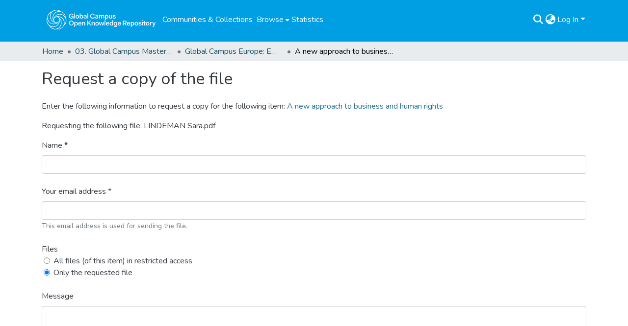

--- FILE ---
content_type: text/html; charset=utf-8
request_url: https://repository.gchumanrights.org/items/9b86ba68-1c30-4f25-b722-6bb6271fdbf5/request-a-copy?bitstream=0bec59c9-fd69-438d-aef6-744b330979af
body_size: 68701
content:
<!DOCTYPE html><html data-critters-container="" lang="en"><head>
  <meta charset="UTF-8">
  <base href="/">
  <title>A new approach to business and human rights</title>
  <meta name="viewport" content="width=device-width,minimum-scale=1">
  <meta http-equiv="cache-control" content="no-store">
<link rel="stylesheet" href="styles.e382c7dd35ca1222.css" media="print" onload="this.media='all'"><noscript><link rel="stylesheet" href="styles.e382c7dd35ca1222.css"></noscript><link rel="stylesheet" type="text/css" class="theme-css" href="dspace-theme.css"><link rel="icon" href="assets/dspace/images/favicons/favicon.ico" sizes="any" class="theme-head-tag"><link rel="icon" href="assets/dspace/images/favicons/favicon.ico" type="any" class="theme-head-tag"><link rel="apple-touch-icon" href="assets/dspace/images/favicons/apple-touch-icon.png" class="theme-head-tag"><link rel="manifest" href="assets/dspace/images/favicons/manifest.webmanifest" class="theme-head-tag"><meta name="Generator" content="DSpace 8.1"><meta name="title" content="A new approach to business and human rights"><meta name="description" content="Business and human rights has been one attempt at responding to one of the most important questions of the 21st century: How can we ensure that large corporations will play a positive – and not a negative – role in the shaping of our future? However, this thesis points out that the business and human rights debate has remained on a somewhat technical level, thus failing to recognize that from a lager point of view there are three distinct approaches in which companies can engage in socially beneficial activities. This distinction is not merely of academic interest, since this thesis will show that these three approaches have different on-the-ground human rights consequences. In addition, an emerging business approach, described as a cutting edge issue in other fields, is introduced for the first time to the business and human rights debate. Finally, based on the findings of this study, it is suggested that the current focus in the field of business and human rights needs to be dramatically shifted."><meta name="citation_title" content="A new approach to business and human rights"><meta name="citation_author" content="Lindeman, Sara"><meta name="citation_publication_date" content="2006"><meta name="citation_language" content="en"><meta name="citation_keywords" content="business corporations; corporate responsibility; human rights; transnational corporations"><meta name="citation_abstract_html_url" content="http://hdl.handle.net/20.500.11825/1498"><meta name="citation_dissertation_name" content="A new approach to business and human rights"><style ng-app-id="dspace-angular">#skip-to-main-content[_ngcontent-dspace-angular-c2190221462]{position:absolute;top:-40px;left:0;opacity:0;transition:opacity .3s;z-index:calc(var(--ds-nav-z-index) + 1);border-top-left-radius:0;border-top-right-radius:0;border-bottom-left-radius:0}#skip-to-main-content[_ngcontent-dspace-angular-c2190221462]:focus{opacity:1;top:0}</style><style ng-app-id="dspace-angular">.notifications-wrapper{z-index:var(--bs-zindex-popover);text-align:right;overflow-wrap:break-word;word-wrap:break-word;-ms-word-break:break-all;word-break:break-all;word-break:break-word;hyphens:auto}.notifications-wrapper .notification{display:block}.notifications-wrapper.left{left:0}.notifications-wrapper.top{top:0}.notifications-wrapper.right{right:0}.notifications-wrapper.bottom{bottom:0}.notifications-wrapper.center{left:50%;transform:translate(-50%)}.notifications-wrapper.middle{top:50%;transform:translateY(-50%)}.notifications-wrapper.middle.center{transform:translate(-50%,-50%)}@media screen and (max-width: 576px){.notifications-wrapper{width:auto;left:0;right:0}}
</style><style ng-app-id="dspace-angular">.live-region[_ngcontent-dspace-angular-c880772052]{position:fixed;bottom:0;left:0;right:0;padding-left:60px;height:90px;line-height:18px;color:var(--bs-white);background-color:var(--bs-dark);opacity:.94;z-index:var(--ds-live-region-z-index)}</style><style ng-app-id="dspace-angular">[_nghost-dspace-angular-c2658116359]{--ds-header-navbar-border-bottom-style: solid var(--ds-header-navbar-border-bottom-height) var(--ds-header-navbar-border-bottom-color);--ds-expandable-navbar-border-top-style: solid var(--ds-expandable-navbar-border-top-height) var(--ds-expandable-navbar-border-top-color);--ds-expandable-navbar-height: calc(100vh - var(--ds-header-height))}[_nghost-dspace-angular-c2658116359]   div#header-navbar-wrapper[_ngcontent-dspace-angular-c2658116359]{position:relative;border-bottom:var(--ds-header-navbar-border-bottom-style)}[_nghost-dspace-angular-c2658116359]   div#header-navbar-wrapper[_ngcontent-dspace-angular-c2658116359]   div#mobile-navbar-wrapper[_ngcontent-dspace-angular-c2658116359]{width:100%;background-color:var(--ds-expandable-navbar-bg);position:absolute;z-index:var(--ds-nav-z-index);overflow:hidden}[_nghost-dspace-angular-c2658116359]   div#header-navbar-wrapper[_ngcontent-dspace-angular-c2658116359]   div#mobile-navbar-wrapper[_ngcontent-dspace-angular-c2658116359]   nav#collapsible-mobile-navbar[_ngcontent-dspace-angular-c2658116359]{min-height:var(--ds-expandable-navbar-height);height:auto;border-bottom:var(--ds-header-navbar-border-bottom-style)}[_nghost-dspace-angular-c2658116359]     .ds-menu-item, [_nghost-dspace-angular-c2658116359]     .ds-menu-toggler-wrapper{white-space:nowrap;text-decoration:none}[_nghost-dspace-angular-c2658116359]     nav#desktop-navbar #main-site-navigation .ds-menu-item-wrapper, [_nghost-dspace-angular-c2658116359]     nav#desktop-navbar #main-site-navigation .ds-menu-item, [_nghost-dspace-angular-c2658116359]     nav#desktop-navbar #main-site-navigation .ds-menu-toggler-wrapper{display:flex;align-items:center;height:100%}[_nghost-dspace-angular-c2658116359]     nav#desktop-navbar #main-site-navigation .ds-menu-item{padding:var(--ds-navbar-item-vertical-padding) var(--ds-navbar-item-horizontal-padding)}[_nghost-dspace-angular-c2658116359]     nav#desktop-navbar #main-site-navigation .ds-menu-item, [_nghost-dspace-angular-c2658116359]     nav#desktop-navbar #main-site-navigation .ds-menu-toggler-wrapper{color:var(--ds-navbar-link-color)!important}[_nghost-dspace-angular-c2658116359]     nav#desktop-navbar #main-site-navigation .ds-menu-item:hover, [_nghost-dspace-angular-c2658116359]     nav#desktop-navbar #main-site-navigation .ds-menu-item:focus, [_nghost-dspace-angular-c2658116359]     nav#desktop-navbar #main-site-navigation .ds-menu-toggler-wrapper:hover, [_nghost-dspace-angular-c2658116359]     nav#desktop-navbar #main-site-navigation .ds-menu-toggler-wrapper:focus{color:var(--ds-navbar-link-color-hover)!important}[_nghost-dspace-angular-c2658116359]     nav#desktop-navbar #main-site-navigation .dropdown-menu .ds-menu-item{padding:var(--ds-navbar-dropdown-item-vertical-padding) var(--ds-navbar-dropdown-item-horizontal-padding);color:var(--ds-navbar-submenu-color)!important}[_nghost-dspace-angular-c2658116359]     nav#desktop-navbar #main-site-navigation .dropdown-menu .ds-menu-item:hover, [_nghost-dspace-angular-c2658116359]     nav#desktop-navbar #main-site-navigation .dropdown-menu .ds-menu-item:focus{color:var(--ds-navbar-submenu-color-hover)!important}[_nghost-dspace-angular-c2658116359]     nav#collapsible-mobile-navbar{border-top:var(--ds-expandable-navbar-border-top-style);padding-top:var(--ds-expandable-navbar-padding-top)}[_nghost-dspace-angular-c2658116359]     nav#collapsible-mobile-navbar #main-site-navigation .ds-menu-item{padding:var(--ds-expandable-navbar-item-vertical-padding) 0}</style><style ng-app-id="dspace-angular">[_nghost-dspace-angular-c1481565058]{position:fixed;left:0;top:0;z-index:var(--ds-sidebar-z-index)}[_nghost-dspace-angular-c1481565058]   nav#admin-sidebar[_ngcontent-dspace-angular-c1481565058]{max-width:var(--ds-admin-sidebar-fixed-element-width);display:flex;flex-direction:column;flex-wrap:nowrap}[_nghost-dspace-angular-c1481565058]   nav#admin-sidebar[_ngcontent-dspace-angular-c1481565058]   div#sidebar-top-level-items-container[_ngcontent-dspace-angular-c1481565058]{flex:1 1 auto;overflow-x:hidden;overflow-y:auto}[_nghost-dspace-angular-c1481565058]   nav#admin-sidebar[_ngcontent-dspace-angular-c1481565058]   div#sidebar-top-level-items-container[_ngcontent-dspace-angular-c1481565058]::-webkit-scrollbar{width:var(--ds-dark-scrollbar-width);height:3px}[_nghost-dspace-angular-c1481565058]   nav#admin-sidebar[_ngcontent-dspace-angular-c1481565058]   div#sidebar-top-level-items-container[_ngcontent-dspace-angular-c1481565058]::-webkit-scrollbar-button{background-color:var(--ds-dark-scrollbar-bg)}[_nghost-dspace-angular-c1481565058]   nav#admin-sidebar[_ngcontent-dspace-angular-c1481565058]   div#sidebar-top-level-items-container[_ngcontent-dspace-angular-c1481565058]::-webkit-scrollbar-track{background-color:var(--ds-dark-scrollbar-alt-bg)}[_nghost-dspace-angular-c1481565058]   nav#admin-sidebar[_ngcontent-dspace-angular-c1481565058]   div#sidebar-top-level-items-container[_ngcontent-dspace-angular-c1481565058]::-webkit-scrollbar-track-piece{background-color:var(--ds-dark-scrollbar-bg)}[_nghost-dspace-angular-c1481565058]   nav#admin-sidebar[_ngcontent-dspace-angular-c1481565058]   div#sidebar-top-level-items-container[_ngcontent-dspace-angular-c1481565058]::-webkit-scrollbar-thumb{height:50px;background-color:var(--ds-dark-scrollbar-fg);border-radius:3px}[_nghost-dspace-angular-c1481565058]   nav#admin-sidebar[_ngcontent-dspace-angular-c1481565058]   div#sidebar-top-level-items-container[_ngcontent-dspace-angular-c1481565058]::-webkit-scrollbar-corner{background-color:var(--ds-dark-scrollbar-alt-bg)}[_nghost-dspace-angular-c1481565058]   nav#admin-sidebar[_ngcontent-dspace-angular-c1481565058]   div#sidebar-top-level-items-container[_ngcontent-dspace-angular-c1481565058]::-webkit-resizer{background-color:var(--ds-dark-scrollbar-bg)}[_nghost-dspace-angular-c1481565058]   nav#admin-sidebar[_ngcontent-dspace-angular-c1481565058]   img#admin-sidebar-logo[_ngcontent-dspace-angular-c1481565058]{height:var(--ds-admin-sidebar-logo-height)}[_nghost-dspace-angular-c1481565058]   nav#admin-sidebar[_ngcontent-dspace-angular-c1481565058]     .sidebar-full-width-container{width:100%;padding-left:0;padding-right:0;margin-left:0;margin-right:0}[_nghost-dspace-angular-c1481565058]   nav#admin-sidebar[_ngcontent-dspace-angular-c1481565058]     .sidebar-item{padding-top:var(--ds-admin-sidebar-item-padding);padding-bottom:var(--ds-admin-sidebar-item-padding)}[_nghost-dspace-angular-c1481565058]   nav#admin-sidebar[_ngcontent-dspace-angular-c1481565058]     .sidebar-section-wrapper{display:flex;flex-direction:row;flex-wrap:nowrap;align-items:stretch}[_nghost-dspace-angular-c1481565058]   nav#admin-sidebar[_ngcontent-dspace-angular-c1481565058]     .sidebar-section-wrapper>.sidebar-fixed-element-wrapper{min-width:var(--ds-admin-sidebar-fixed-element-width);flex:1 1 auto;display:flex;flex-direction:row;justify-content:center;align-items:center}[_nghost-dspace-angular-c1481565058]   nav#admin-sidebar[_ngcontent-dspace-angular-c1481565058]     .sidebar-section-wrapper>.sidebar-collapsible-element-outer-wrapper{display:flex;flex-wrap:wrap;justify-content:flex-end;max-width:calc(100% - var(--ds-admin-sidebar-fixed-element-width));padding-left:var(--ds-dark-scrollbar-width);overflow-x:hidden}[_nghost-dspace-angular-c1481565058]   nav#admin-sidebar[_ngcontent-dspace-angular-c1481565058]     .sidebar-section-wrapper>.sidebar-collapsible-element-outer-wrapper>.sidebar-collapsible-element-inner-wrapper{min-width:calc(var(--ds-admin-sidebar-collapsible-element-width) - var(--ds-dark-scrollbar-width));height:100%;padding-right:var(--ds-admin-sidebar-item-padding)}[_nghost-dspace-angular-c1481565058]   nav#admin-sidebar[_ngcontent-dspace-angular-c1481565058]{background-color:var(--ds-admin-sidebar-bg)}[_nghost-dspace-angular-c1481565058]   nav#admin-sidebar[_ngcontent-dspace-angular-c1481565058]    {color:#fff}[_nghost-dspace-angular-c1481565058]   nav#admin-sidebar[_ngcontent-dspace-angular-c1481565058]     a{color:var(--ds-admin-sidebar-link-color);text-decoration:none}[_nghost-dspace-angular-c1481565058]   nav#admin-sidebar[_ngcontent-dspace-angular-c1481565058]     a:hover, [_nghost-dspace-angular-c1481565058]   nav#admin-sidebar[_ngcontent-dspace-angular-c1481565058]     a:focus{color:var(--ds-admin-sidebar-link-hover-color)}[_nghost-dspace-angular-c1481565058]   nav#admin-sidebar[_ngcontent-dspace-angular-c1481565058]   div#sidebar-header-container[_ngcontent-dspace-angular-c1481565058]{background-color:var(--ds-admin-sidebar-header-bg)}[_nghost-dspace-angular-c1481565058]   nav#admin-sidebar[_ngcontent-dspace-angular-c1481565058]   div#sidebar-header-container[_ngcontent-dspace-angular-c1481565058]   .sidebar-fixed-element-wrapper[_ngcontent-dspace-angular-c1481565058]{background-color:var(--ds-admin-sidebar-header-bg)}  .browser-firefox-windows{--ds-dark-scrollbar-width: 20px}</style><style ng-app-id="dspace-angular">@charset "UTF-8";.nav-breadcrumb[_ngcontent-dspace-angular-c1114476248]{background-color:var(--ds-breadcrumb-bg)}.breadcrumb[_ngcontent-dspace-angular-c1114476248]{border-radius:0;padding-bottom:calc(var(--ds-content-spacing) / 2);padding-top:calc(var(--ds-content-spacing) / 2);background-color:var(--ds-breadcrumb-bg)}li.breadcrumb-item[_ngcontent-dspace-angular-c1114476248]{display:flex}.breadcrumb-item-limiter[_ngcontent-dspace-angular-c1114476248]{display:inline-block;max-width:var(--ds-breadcrumb-max-length)}.breadcrumb-item-limiter[_ngcontent-dspace-angular-c1114476248] > *[_ngcontent-dspace-angular-c1114476248]{max-width:100%;display:block}li.breadcrumb-item[_ngcontent-dspace-angular-c1114476248]   a[_ngcontent-dspace-angular-c1114476248]{color:var(--ds-breadcrumb-link-color)}li.breadcrumb-item.active[_ngcontent-dspace-angular-c1114476248]{color:var(--ds-breadcrumb-link-active-color)}.breadcrumb-item[_ngcontent-dspace-angular-c1114476248] + .breadcrumb-item[_ngcontent-dspace-angular-c1114476248]:before{display:block;content:"\2022"!important}</style><style ng-app-id="dspace-angular">[_nghost-dspace-angular-c2187197399]   footer[_ngcontent-dspace-angular-c2187197399]{background-color:var(--ds-footer-bg);text-align:center;z-index:var(--ds-footer-z-index);border-top:var(--ds-footer-border);padding:var(--ds-footer-padding)}[_nghost-dspace-angular-c2187197399]   footer[_ngcontent-dspace-angular-c2187197399]   p[_ngcontent-dspace-angular-c2187197399]{margin:0}[_nghost-dspace-angular-c2187197399]   footer[_ngcontent-dspace-angular-c2187197399]   div[_ngcontent-dspace-angular-c2187197399] > img[_ngcontent-dspace-angular-c2187197399]{height:var(--ds-footer-logo-height)}[_nghost-dspace-angular-c2187197399]   footer[_ngcontent-dspace-angular-c2187197399]   .top-footer[_ngcontent-dspace-angular-c2187197399]{background-color:var(--ds-top-footer-bg);padding:var(--ds-footer-padding);margin:calc(var(--ds-footer-padding) * -1)}[_nghost-dspace-angular-c2187197399]   footer[_ngcontent-dspace-angular-c2187197399]   .bottom-footer[_ngcontent-dspace-angular-c2187197399]   .notify-enabled[_ngcontent-dspace-angular-c2187197399]{position:absolute;bottom:4px;right:0;margin-top:20px}[_nghost-dspace-angular-c2187197399]   footer[_ngcontent-dspace-angular-c2187197399]   .bottom-footer[_ngcontent-dspace-angular-c2187197399]   .notify-enabled[_ngcontent-dspace-angular-c2187197399]   .coar-notify-support-route[_ngcontent-dspace-angular-c2187197399]{padding:0 calc(var(--bs-spacer) / 2);color:inherit}[_nghost-dspace-angular-c2187197399]   footer[_ngcontent-dspace-angular-c2187197399]   .bottom-footer[_ngcontent-dspace-angular-c2187197399]   .notify-enabled[_ngcontent-dspace-angular-c2187197399]   .n-coar[_ngcontent-dspace-angular-c2187197399]{height:var(--ds-footer-n-coar-height);margin-bottom:8.5px}[_nghost-dspace-angular-c2187197399]   footer[_ngcontent-dspace-angular-c2187197399]   .bottom-footer[_ngcontent-dspace-angular-c2187197399]   ul[_ngcontent-dspace-angular-c2187197399]   li[_ngcontent-dspace-angular-c2187197399]{display:inline-flex}[_nghost-dspace-angular-c2187197399]   footer[_ngcontent-dspace-angular-c2187197399]   .bottom-footer[_ngcontent-dspace-angular-c2187197399]   ul[_ngcontent-dspace-angular-c2187197399]   li[_ngcontent-dspace-angular-c2187197399]   a[_ngcontent-dspace-angular-c2187197399], [_nghost-dspace-angular-c2187197399]   footer[_ngcontent-dspace-angular-c2187197399]   .bottom-footer[_ngcontent-dspace-angular-c2187197399]   ul[_ngcontent-dspace-angular-c2187197399]   li[_ngcontent-dspace-angular-c2187197399]   .btn-link[_ngcontent-dspace-angular-c2187197399]{padding:0 calc(var(--bs-spacer) / 2);color:inherit;font-size:.875em}[_nghost-dspace-angular-c2187197399]   footer[_ngcontent-dspace-angular-c2187197399]   .bottom-footer[_ngcontent-dspace-angular-c2187197399]   ul[_ngcontent-dspace-angular-c2187197399]   li[_ngcontent-dspace-angular-c2187197399]   a[_ngcontent-dspace-angular-c2187197399]:focus, [_nghost-dspace-angular-c2187197399]   footer[_ngcontent-dspace-angular-c2187197399]   .bottom-footer[_ngcontent-dspace-angular-c2187197399]   ul[_ngcontent-dspace-angular-c2187197399]   li[_ngcontent-dspace-angular-c2187197399]   .btn-link[_ngcontent-dspace-angular-c2187197399]:focus{box-shadow:none;text-decoration:underline}[_nghost-dspace-angular-c2187197399]   footer[_ngcontent-dspace-angular-c2187197399]   .bottom-footer[_ngcontent-dspace-angular-c2187197399]   ul[_ngcontent-dspace-angular-c2187197399]   li[_ngcontent-dspace-angular-c2187197399]   a[_ngcontent-dspace-angular-c2187197399]:focus-visible, [_nghost-dspace-angular-c2187197399]   footer[_ngcontent-dspace-angular-c2187197399]   .bottom-footer[_ngcontent-dspace-angular-c2187197399]   ul[_ngcontent-dspace-angular-c2187197399]   li[_ngcontent-dspace-angular-c2187197399]   .btn-link[_ngcontent-dspace-angular-c2187197399]:focus-visible{box-shadow:0 0 0 .2rem #ffffff80}[_nghost-dspace-angular-c2187197399]   footer[_ngcontent-dspace-angular-c2187197399]   .bottom-footer[_ngcontent-dspace-angular-c2187197399]   ul[_ngcontent-dspace-angular-c2187197399]   li[_ngcontent-dspace-angular-c2187197399]:not(:last-child):after{content:"";border-right:1px var(--bs-secondary) solid}</style><style ng-app-id="dspace-angular">.header-dark-bkg[_ngcontent-dspace-angular-c2199632647]{background-color:#716f72;height:60px}img.gchr-logo[_ngcontent-dspace-angular-c2199632647]{height:60px;padding:10px}[_nghost-dspace-angular-c2199632647]   #main-site-header[_ngcontent-dspace-angular-c2199632647]{min-height:var(--ds-header-height);background-color:var(--ds-header-bg)}@media (min-width: 768px){[_nghost-dspace-angular-c2199632647]   #main-site-header[_ngcontent-dspace-angular-c2199632647]{height:var(--ds-header-height)}}[_nghost-dspace-angular-c2199632647]   #main-site-header-container[_ngcontent-dspace-angular-c2199632647]{min-height:var(--ds-header-height)}[_nghost-dspace-angular-c2199632647]   button#navbar-toggler[_ngcontent-dspace-angular-c2199632647]{color:var(--ds-header-icon-color)}[_nghost-dspace-angular-c2199632647]   button#navbar-toggler[_ngcontent-dspace-angular-c2199632647]:hover, [_nghost-dspace-angular-c2199632647]   button#navbar-toggler[_ngcontent-dspace-angular-c2199632647]:focus{color:var(--ds-header-icon-color-hover)}</style><style ng-app-id="dspace-angular">.ds-context-help-toggle[_ngcontent-dspace-angular-c2255109366]{color:var(--ds-header-icon-color);background-color:var(--ds-header-bg)}.ds-context-help-toggle[_ngcontent-dspace-angular-c2255109366]:hover, .ds-context-help-toggle[_ngcontent-dspace-angular-c2255109366]:focus{color:var(--ds-header-icon-color-hover)}</style><style ng-app-id="dspace-angular">input[type=text][_ngcontent-dspace-angular-c3723375644]{margin-top:calc(-.5 * var(--bs-font-size-base));background-color:#fff!important;border-color:var(--ds-header-icon-color)}input[type=text].collapsed[_ngcontent-dspace-angular-c3723375644]{opacity:0}.submit-icon[_ngcontent-dspace-angular-c3723375644]{cursor:pointer;position:sticky;top:0;border:0!important;color:var(--ds-header-icon-color)}.submit-icon[_ngcontent-dspace-angular-c3723375644]:hover, .submit-icon[_ngcontent-dspace-angular-c3723375644]:focus{color:var(--ds-header-icon-color-hover)}@media screen and (max-width: 768px){.query[_ngcontent-dspace-angular-c3723375644]:focus{max-width:250px!important;width:40vw!important}}</style><style ng-app-id="dspace-angular">.dropdown-toggle[_ngcontent-dspace-angular-c1214325702]:after{display:none}.dropdown-toggle[_ngcontent-dspace-angular-c1214325702]{color:var(--ds-header-icon-color)}.dropdown-toggle[_ngcontent-dspace-angular-c1214325702]:hover, .dropdown-toggle[_ngcontent-dspace-angular-c1214325702]:focus{color:var(--ds-header-icon-color-hover)}.dropdown-item[_ngcontent-dspace-angular-c1214325702]{cursor:pointer}</style><style ng-app-id="dspace-angular">#loginDropdownMenu[_ngcontent-dspace-angular-c1273030085], #logoutDropdownMenu[_ngcontent-dspace-angular-c1273030085]{min-width:330px;z-index:1002}#loginDropdownMenu[_ngcontent-dspace-angular-c1273030085]{min-height:75px}.dropdown-item.active[_ngcontent-dspace-angular-c1273030085], .dropdown-item[_ngcontent-dspace-angular-c1273030085]:active, .dropdown-item[_ngcontent-dspace-angular-c1273030085]:hover, .dropdown-item[_ngcontent-dspace-angular-c1273030085]:focus{background-color:#0000!important}.loginLink[_ngcontent-dspace-angular-c1273030085], .dropdownLogin[_ngcontent-dspace-angular-c1273030085], .logoutLink[_ngcontent-dspace-angular-c1273030085], .dropdownLogout[_ngcontent-dspace-angular-c1273030085]{color:var(--ds-header-icon-color)}.loginLink[_ngcontent-dspace-angular-c1273030085]:hover, .loginLink[_ngcontent-dspace-angular-c1273030085]:focus, .dropdownLogin[_ngcontent-dspace-angular-c1273030085]:hover, .dropdownLogin[_ngcontent-dspace-angular-c1273030085]:focus, .logoutLink[_ngcontent-dspace-angular-c1273030085]:hover, .logoutLink[_ngcontent-dspace-angular-c1273030085]:focus, .dropdownLogout[_ngcontent-dspace-angular-c1273030085]:hover, .dropdownLogout[_ngcontent-dspace-angular-c1273030085]:focus{color:var(--ds-header-icon-color-hover)}.dropdownLogin[_ngcontent-dspace-angular-c1273030085]:not(:focus-visible).active, .dropdownLogin[_ngcontent-dspace-angular-c1273030085]:not(:focus-visible):active, .dropdownLogin[_ngcontent-dspace-angular-c1273030085]:not(:focus-visible).active:focus, .dropdownLogin[_ngcontent-dspace-angular-c1273030085]:not(:focus-visible):active:focus, .dropdownLogout[_ngcontent-dspace-angular-c1273030085]:not(:focus-visible).active, .dropdownLogout[_ngcontent-dspace-angular-c1273030085]:not(:focus-visible):active, .dropdownLogout[_ngcontent-dspace-angular-c1273030085]:not(:focus-visible).active:focus, .dropdownLogout[_ngcontent-dspace-angular-c1273030085]:not(:focus-visible):active:focus{box-shadow:unset}</style><style ng-app-id="dspace-angular">[_nghost-dspace-angular-c32708075]   .ds-menu-item[_ngcontent-dspace-angular-c32708075]{display:inline-block}</style><style ng-app-id="dspace-angular">[_nghost-dspace-angular-c1792915449]   .ds-menu-item-wrapper[_ngcontent-dspace-angular-c1792915449]{position:relative}[_nghost-dspace-angular-c1792915449]   .dropdown-menu[_ngcontent-dspace-angular-c1792915449]{overflow:hidden}@media (max-width: 767.98px){[_nghost-dspace-angular-c1792915449]   .dropdown-menu[_ngcontent-dspace-angular-c1792915449]{border:0;background-color:var(--ds-expandable-navbar-bg)}}@media (min-width: 768px){[_nghost-dspace-angular-c1792915449]   .dropdown-menu[_ngcontent-dspace-angular-c1792915449]{border-top-left-radius:0;border-top-right-radius:0;background-color:var(--ds-navbar-dropdown-bg)}}[_nghost-dspace-angular-c1792915449]   .toggle-menu-icon[_ngcontent-dspace-angular-c1792915449], [_nghost-dspace-angular-c1792915449]   .toggle-menu-icon[_ngcontent-dspace-angular-c1792915449]:hover{text-decoration:none}</style><style ng-app-id="dspace-angular">.login-container[_ngcontent-dspace-angular-c3868940760]{max-width:350px}a[_ngcontent-dspace-angular-c3868940760]{white-space:normal;padding:.25rem .75rem}</style><style ng-app-id="dspace-angular">[_nghost-dspace-angular-c1694367146]   .ds-menu-item[_ngcontent-dspace-angular-c1694367146]{display:inline-block}</style><style ng-app-id="dspace-angular">[_nghost-dspace-angular-c4026808668]     .card{margin-bottom:var(--ds-submission-sections-margin-bottom);overflow:unset}.section-focus[_ngcontent-dspace-angular-c4026808668]{border-radius:var(--bs-border-radius);box-shadow:var(--bs-btn-focus-box-shadow)}[_nghost-dspace-angular-c4026808668]     .card:first-of-type{border-bottom:var(--bs-card-border-width) solid var(--bs-card-border-color)!important;border-bottom-left-radius:var(--bs-card-border-radius)!important;border-bottom-right-radius:var(--bs-card-border-radius)!important}[_nghost-dspace-angular-c4026808668]     .card-header button{box-shadow:none!important;width:100%}</style><style ng-app-id="dspace-angular">.form-login[_ngcontent-dspace-angular-c1918770181]   .form-control[_ngcontent-dspace-angular-c1918770181]:focus{z-index:2}.form-login[_ngcontent-dspace-angular-c1918770181]   input[type=email][_ngcontent-dspace-angular-c1918770181]{margin-bottom:-1px;border-bottom-right-radius:0;border-bottom-left-radius:0}.form-login[_ngcontent-dspace-angular-c1918770181]   input[type=password][_ngcontent-dspace-angular-c1918770181]{border-top-left-radius:0;border-top-right-radius:0}.dropdown-item[_ngcontent-dspace-angular-c1918770181]{white-space:normal;padding:.25rem .75rem}</style></head>

<body>
  <ds-app _nghost-dspace-angular-c1010256252="" ng-version="17.3.12" ng-server-context="ssr"><ds-root _ngcontent-dspace-angular-c1010256252="" data-used-theme="base"><ds-base-root _nghost-dspace-angular-c2190221462="" class="ng-tns-c2190221462-0 ng-star-inserted"><button _ngcontent-dspace-angular-c2190221462="" id="skip-to-main-content" class="sr-only ng-tns-c2190221462-0"> Skip to main content
</button><div _ngcontent-dspace-angular-c2190221462="" class="outer-wrapper ng-tns-c2190221462-0 ng-trigger ng-trigger-slideSidebarPadding" style="padding-left: 0;"><ds-admin-sidebar _ngcontent-dspace-angular-c2190221462="" class="ng-tns-c2190221462-0" data-used-theme="base"><ds-base-admin-sidebar _nghost-dspace-angular-c1481565058="" class="ng-tns-c1481565058-2 ng-star-inserted"><!----></ds-base-admin-sidebar><!----></ds-admin-sidebar><div _ngcontent-dspace-angular-c2190221462="" class="inner-wrapper ng-tns-c2190221462-0"><ds-system-wide-alert-banner _ngcontent-dspace-angular-c2190221462="" class="ng-tns-c2190221462-0" _nghost-dspace-angular-c296375887=""><!----></ds-system-wide-alert-banner><ds-header-navbar-wrapper _ngcontent-dspace-angular-c2190221462="" class="ng-tns-c2190221462-0" data-used-theme="dspace"><ds-themed-header-navbar-wrapper _nghost-dspace-angular-c2658116359="" class="ng-tns-c2658116359-1 ng-star-inserted"><div _ngcontent-dspace-angular-c2658116359="" id="header-navbar-wrapper" class="ng-tns-c2658116359-1"><ds-header _ngcontent-dspace-angular-c2658116359="" class="ng-tns-c2658116359-1" data-used-theme="dspace"><ds-themed-header _nghost-dspace-angular-c2199632647="" class="ng-star-inserted"><header _ngcontent-dspace-angular-c2199632647="" id="main-site-header"><div _ngcontent-dspace-angular-c2199632647="" id="main-site-header-container" class="container h-100 d-flex flex-row flex-wrap align-items-center justify-content-between gapx-3 gapy-2"><div _ngcontent-dspace-angular-c2199632647="" id="header-left" class="h-100 flex-fill d-flex flex-row flex-nowrap justify-content-start align-items-center gapx-3" role="presentation"><a _ngcontent-dspace-angular-c2199632647="" routerlink="/home" class="d-block my-2 my-md-0" aria-label="Home" href="/home"><img _ngcontent-dspace-angular-c2199632647="" id="header-logo" src="assets/images/gchr-repo-logo.svg" title="Global Campus Open Knowledge Repository" class="gchr-logo" alt="Repository logo"></a><nav _ngcontent-dspace-angular-c2199632647="" id="desktop-navbar" class="navbar navbar-expand p-0 align-items-stretch align-self-stretch ng-star-inserted" aria-label="Main navigation bar"><ds-navbar _ngcontent-dspace-angular-c2199632647="" data-used-theme="dspace"><ds-themed-navbar _nghost-dspace-angular-c3947810853="" class="ng-tns-c3947810853-3 ng-star-inserted" style=""><!----><div _ngcontent-dspace-angular-c3947810853="" role="menubar" id="main-site-navigation" class="navbar-nav h-100 align-items-md-stretch gapx-3 ng-tns-c3947810853-3 navbar-nav-desktop"><ds-navbar-section _nghost-dspace-angular-c693881525="" class="ng-star-inserted"><div _ngcontent-dspace-angular-c693881525="" class="ds-menu-item-wrapper text-md-center" id="navbar-section-browse_global_communities_and_collections"><ds-link-menu-item _nghost-dspace-angular-c32708075="" class="ng-star-inserted"><a _ngcontent-dspace-angular-c32708075="" role="menuitem" href="/community-list" class="ds-menu-item" data-test="link-menu-item.menu.section.browse_global_communities_and_collections">Communities &amp; Collections</a></ds-link-menu-item><!----></div></ds-navbar-section><!----><!----><ds-expandable-navbar-section class="ng-star-inserted" data-used-theme="base"><ds-base-expandable-navbar-section _nghost-dspace-angular-c1792915449="" class="ng-tns-c1792915449-6 ng-star-inserted"><div _ngcontent-dspace-angular-c1792915449="" data-test="navbar-section-wrapper" class="ds-menu-item-wrapper text-md-center ng-tns-c1792915449-6" id="expandable-navbar-section-browse_global"><a _ngcontent-dspace-angular-c1792915449="" href="javascript:void(0);" routerlinkactive="active" role="menuitem" aria-haspopup="menu" data-test="navbar-section-toggler" class="d-flex flex-row flex-nowrap align-items-center gapx-1 ds-menu-toggler-wrapper ng-tns-c1792915449-6" aria-expanded="false" aria-controls="expandable-navbar-section-browse_global-dropdown"><span _ngcontent-dspace-angular-c1792915449="" class="flex-fill ng-tns-c1792915449-6"><ds-text-menu-item _nghost-dspace-angular-c1694367146="" class="ng-star-inserted"><span _ngcontent-dspace-angular-c1694367146="" class="ds-menu-item">Browse</span></ds-text-menu-item><!----></span><i _ngcontent-dspace-angular-c1792915449="" aria-hidden="true" class="fas fa-caret-down fa-xs toggle-menu-icon ng-tns-c1792915449-6"></i></a><!----></div></ds-base-expandable-navbar-section><!----></ds-expandable-navbar-section><!----><!----><ds-navbar-section _nghost-dspace-angular-c693881525="" class="ng-star-inserted"><div _ngcontent-dspace-angular-c693881525="" class="ds-menu-item-wrapper text-md-center" id="navbar-section-statistics_item_9b86ba68-1c30-4f25-b722-6bb6271fdbf5"><ds-link-menu-item _nghost-dspace-angular-c32708075="" class="ng-star-inserted"><a _ngcontent-dspace-angular-c32708075="" role="menuitem" href="/statistics/items/9b86ba68-1c30-4f25-b722-6bb6271fdbf5" class="ds-menu-item" data-test="link-menu-item.menu.section.statistics">Statistics</a></ds-link-menu-item><!----></div></ds-navbar-section><!----><!----><!----></div></ds-themed-navbar><!----></ds-navbar></nav><!----></div><div _ngcontent-dspace-angular-c2199632647="" id="header-right" class="h-100 d-flex flex-row flex-nowrap justify-content-end align-items-center gapx-1 ml-auto"><ds-search-navbar _ngcontent-dspace-angular-c2199632647="" data-used-theme="base"><ds-base-search-navbar _nghost-dspace-angular-c3723375644="" class="ng-tns-c3723375644-4 ng-star-inserted" style=""><div _ngcontent-dspace-angular-c3723375644="" class="ng-tns-c3723375644-4" title="Search"><div _ngcontent-dspace-angular-c3723375644="" class="d-inline-block position-relative ng-tns-c3723375644-4"><form _ngcontent-dspace-angular-c3723375644="" novalidate="" autocomplete="on" class="d-flex ng-tns-c3723375644-4 ng-untouched ng-pristine ng-valid"><input _ngcontent-dspace-angular-c3723375644="" name="query" formcontrolname="query" type="text" class="bg-transparent position-absolute form-control dropdown-menu-right pl-1 pr-4 ng-tns-c3723375644-4 display ng-trigger ng-trigger-toggleAnimation ng-untouched ng-pristine ng-valid" placeholder="" tabindex="-1" aria-label="Search" value="" style="width: 0; opacity: 0;"><button _ngcontent-dspace-angular-c3723375644="" type="button" class="submit-icon btn btn-link btn-link-inline ng-tns-c3723375644-4" aria-label="Submit search"><em _ngcontent-dspace-angular-c3723375644="" class="fas fa-search fa-lg fa-fw ng-tns-c3723375644-4"></em></button></form></div></div></ds-base-search-navbar><!----></ds-search-navbar><div _ngcontent-dspace-angular-c2199632647="" role="menubar" class="h-100 d-flex flex-row flex-nowrap align-items-center gapx-1"><ds-lang-switch _ngcontent-dspace-angular-c2199632647="" data-used-theme="base"><ds-base-lang-switch _nghost-dspace-angular-c1214325702="" class="ng-star-inserted" style=""><div _ngcontent-dspace-angular-c1214325702="" ngbdropdown="" display="dynamic" placement="bottom-right" class="navbar-nav ng-star-inserted dropdown"><a _ngcontent-dspace-angular-c1214325702="" href="javascript:void(0);" role="menuitem" aria-controls="language-menu-list" aria-haspopup="menu" data-toggle="dropdown" ngbdropdowntoggle="" data-test="lang-switch" tabindex="0" class="dropdown-toggle" title="Language switch" aria-label="Language switch" aria-expanded="false"><i _ngcontent-dspace-angular-c1214325702="" class="fas fa-globe-asia fa-lg fa-fw"></i></a><ul _ngcontent-dspace-angular-c1214325702="" ngbdropdownmenu="" id="language-menu-list" role="menu" class="dropdown-menu" aria-label="Language switch" x-placement="bottom-right"><li _ngcontent-dspace-angular-c1214325702="" tabindex="0" role="menuitem" class="dropdown-item active ng-star-inserted"> English </li><li _ngcontent-dspace-angular-c1214325702="" tabindex="0" role="menuitem" class="dropdown-item ng-star-inserted"> العربية </li><li _ngcontent-dspace-angular-c1214325702="" tabindex="0" role="menuitem" class="dropdown-item ng-star-inserted"> বাংলা </li><li _ngcontent-dspace-angular-c1214325702="" tabindex="0" role="menuitem" class="dropdown-item ng-star-inserted"> Català </li><li _ngcontent-dspace-angular-c1214325702="" tabindex="0" role="menuitem" class="dropdown-item ng-star-inserted"> Čeština </li><li _ngcontent-dspace-angular-c1214325702="" tabindex="0" role="menuitem" class="dropdown-item ng-star-inserted"> Deutsch </li><li _ngcontent-dspace-angular-c1214325702="" tabindex="0" role="menuitem" class="dropdown-item ng-star-inserted"> Ελληνικά </li><li _ngcontent-dspace-angular-c1214325702="" tabindex="0" role="menuitem" class="dropdown-item ng-star-inserted"> Español </li><li _ngcontent-dspace-angular-c1214325702="" tabindex="0" role="menuitem" class="dropdown-item ng-star-inserted"> Suomi </li><li _ngcontent-dspace-angular-c1214325702="" tabindex="0" role="menuitem" class="dropdown-item ng-star-inserted"> Français </li><li _ngcontent-dspace-angular-c1214325702="" tabindex="0" role="menuitem" class="dropdown-item ng-star-inserted"> Gàidhlig </li><li _ngcontent-dspace-angular-c1214325702="" tabindex="0" role="menuitem" class="dropdown-item ng-star-inserted"> हिंदी </li><li _ngcontent-dspace-angular-c1214325702="" tabindex="0" role="menuitem" class="dropdown-item ng-star-inserted"> Magyar </li><li _ngcontent-dspace-angular-c1214325702="" tabindex="0" role="menuitem" class="dropdown-item ng-star-inserted"> Italiano </li><li _ngcontent-dspace-angular-c1214325702="" tabindex="0" role="menuitem" class="dropdown-item ng-star-inserted"> Қазақ </li><li _ngcontent-dspace-angular-c1214325702="" tabindex="0" role="menuitem" class="dropdown-item ng-star-inserted"> Latviešu </li><li _ngcontent-dspace-angular-c1214325702="" tabindex="0" role="menuitem" class="dropdown-item ng-star-inserted"> Nederlands </li><li _ngcontent-dspace-angular-c1214325702="" tabindex="0" role="menuitem" class="dropdown-item ng-star-inserted"> Polski </li><li _ngcontent-dspace-angular-c1214325702="" tabindex="0" role="menuitem" class="dropdown-item ng-star-inserted"> Português </li><li _ngcontent-dspace-angular-c1214325702="" tabindex="0" role="menuitem" class="dropdown-item ng-star-inserted"> Português do Brasil </li><li _ngcontent-dspace-angular-c1214325702="" tabindex="0" role="menuitem" class="dropdown-item ng-star-inserted"> Srpski (lat) </li><li _ngcontent-dspace-angular-c1214325702="" tabindex="0" role="menuitem" class="dropdown-item ng-star-inserted"> Српски </li><li _ngcontent-dspace-angular-c1214325702="" tabindex="0" role="menuitem" class="dropdown-item ng-star-inserted"> Svenska </li><li _ngcontent-dspace-angular-c1214325702="" tabindex="0" role="menuitem" class="dropdown-item ng-star-inserted"> Türkçe </li><li _ngcontent-dspace-angular-c1214325702="" tabindex="0" role="menuitem" class="dropdown-item ng-star-inserted"> Yкраї́нська </li><li _ngcontent-dspace-angular-c1214325702="" tabindex="0" role="menuitem" class="dropdown-item ng-star-inserted"> Tiếng Việt </li><!----></ul></div><!----></ds-base-lang-switch><!----></ds-lang-switch><ds-context-help-toggle _ngcontent-dspace-angular-c2199632647="" _nghost-dspace-angular-c2255109366="" class="d-none"><!----></ds-context-help-toggle><ds-impersonate-navbar _ngcontent-dspace-angular-c2199632647="" class="d-none"><!----></ds-impersonate-navbar><ds-auth-nav-menu _ngcontent-dspace-angular-c2199632647="" data-used-theme="base"><ds-base-auth-nav-menu _nghost-dspace-angular-c1273030085="" class="ng-tns-c1273030085-5 ng-star-inserted" style=""><div _ngcontent-dspace-angular-c1273030085="" data-test="auth-nav" class="navbar-nav mr-auto ng-tns-c1273030085-5 ng-star-inserted"><div _ngcontent-dspace-angular-c1273030085="" class="nav-item ng-tns-c1273030085-5 ng-star-inserted"><div _ngcontent-dspace-angular-c1273030085="" ngbdropdown="" display="dynamic" placement="bottom-right" class="d-inline-block ng-tns-c1273030085-5 ng-trigger ng-trigger-fadeInOut dropdown"><a _ngcontent-dspace-angular-c1273030085="" href="javascript:void(0);" role="menuitem" aria-haspopup="menu" aria-controls="loginDropdownMenu" ngbdropdowntoggle="" class="dropdown-toggle dropdownLogin px-0.5 ng-tns-c1273030085-5" aria-label="Log In" aria-expanded="false">Log In</a><div _ngcontent-dspace-angular-c1273030085="" id="loginDropdownMenu" ngbdropdownmenu="" role="menu" class="ng-tns-c1273030085-5 dropdown-menu" aria-label="Log In" x-placement="bottom-right"><ds-log-in _ngcontent-dspace-angular-c1273030085="" class="ng-tns-c1273030085-5" data-used-theme="base"><ds-base-log-in _nghost-dspace-angular-c3868940760="" class="ng-star-inserted"><!----><div _ngcontent-dspace-angular-c3868940760="" class="px-4 py-3 mx-auto login-container ng-star-inserted"><ds-log-in-container _ngcontent-dspace-angular-c3868940760="" _nghost-dspace-angular-c4026808668="" class="ng-star-inserted"><ds-log-in-password _nghost-dspace-angular-c1918770181="" class="ng-tns-c1918770181-7 ng-star-inserted"><form _ngcontent-dspace-angular-c1918770181="" novalidate="" class="form-login ng-tns-c1918770181-7 ng-untouched ng-pristine ng-invalid"><input _ngcontent-dspace-angular-c1918770181="" autocomplete="username" autofocus="" formcontrolname="email" required="" type="email" class="form-control form-control-lg position-relative ng-tns-c1918770181-7 ng-untouched ng-pristine ng-invalid" placeholder="Email address" aria-label="Email address" value=""><input _ngcontent-dspace-angular-c1918770181="" autocomplete="current-password" formcontrolname="password" required="" type="password" class="form-control form-control-lg position-relative mb-3 ng-tns-c1918770181-7 ng-untouched ng-pristine ng-invalid" placeholder="Password" aria-label="Password" value=""><!----><!----><button _ngcontent-dspace-angular-c1918770181="" type="submit" class="btn btn-lg btn-primary btn-block mt-3 ng-tns-c1918770181-7 disabled" aria-disabled="true"><i _ngcontent-dspace-angular-c1918770181="" class="fas fa-sign-in-alt ng-tns-c1918770181-7"></i> Log in</button></form><div _ngcontent-dspace-angular-c1918770181="" class="mt-2 ng-tns-c1918770181-7 ng-star-inserted"><a _ngcontent-dspace-angular-c1918770181="" role="menuitem" class="dropdown-item ng-tns-c1918770181-7 ng-star-inserted" href="/register">New user? Click here to register.</a><!----><a _ngcontent-dspace-angular-c1918770181="" role="menuitem" class="dropdown-item ng-tns-c1918770181-7 ng-star-inserted" href="/forgot">Have you forgotten your password?</a><!----></div><!----><!----></ds-log-in-password><!----></ds-log-in-container><!----><!----><!----></div><!----></ds-base-log-in><!----></ds-log-in></div></div></div><!----><!----></div><!----><!----></ds-base-auth-nav-menu><!----></ds-auth-nav-menu></div><!----></div></div></header></ds-themed-header><!----></ds-header><!----></div></ds-themed-header-navbar-wrapper><!----></ds-header-navbar-wrapper><ds-breadcrumbs _ngcontent-dspace-angular-c2190221462="" class="ng-tns-c2190221462-0" data-used-theme="base"><ds-base-breadcrumbs _nghost-dspace-angular-c1114476248="" class="ng-star-inserted"><nav _ngcontent-dspace-angular-c1114476248="" aria-label="breadcrumb" class="nav-breadcrumb ng-star-inserted"><ol _ngcontent-dspace-angular-c1114476248="" class="container breadcrumb my-0"><li _ngcontent-dspace-angular-c1114476248="" class="breadcrumb-item ng-star-inserted"><div _ngcontent-dspace-angular-c1114476248="" class="breadcrumb-item-limiter"><a _ngcontent-dspace-angular-c1114476248="" placement="bottom" class="text-truncate" href="/">Home</a><!----></div></li><!----><li _ngcontent-dspace-angular-c1114476248="" class="breadcrumb-item ng-star-inserted"><div _ngcontent-dspace-angular-c1114476248="" class="breadcrumb-item-limiter"><a _ngcontent-dspace-angular-c1114476248="" placement="bottom" class="text-truncate" href="/communities/7a5c6906-f05f-404a-af43-e91b3a361571">03. Global Campus Masters' Theses</a><!----></div></li><!----><!----><li _ngcontent-dspace-angular-c1114476248="" class="breadcrumb-item ng-star-inserted"><div _ngcontent-dspace-angular-c1114476248="" class="breadcrumb-item-limiter"><a _ngcontent-dspace-angular-c1114476248="" placement="bottom" class="text-truncate" href="/collections/f34890c1-c057-44ba-ab31-7405d238695d">Global Campus Europe: EMA</a><!----></div></li><!----><!----><li _ngcontent-dspace-angular-c1114476248="" aria-current="page" class="breadcrumb-item active ng-star-inserted"><div _ngcontent-dspace-angular-c1114476248="" class="breadcrumb-item-limiter"><div _ngcontent-dspace-angular-c1114476248="" class="text-truncate">A new approach to business and human rights</div></div></li><!----><!----><!----></ol></nav><!----><!----><!----><!----><!----></ds-base-breadcrumbs><!----></ds-breadcrumbs><main _ngcontent-dspace-angular-c2190221462="" id="main-content" class="my-cs ng-tns-c2190221462-0"><!----><div _ngcontent-dspace-angular-c2190221462="" class="ng-tns-c2190221462-0"><router-outlet _ngcontent-dspace-angular-c2190221462="" class="ng-tns-c2190221462-0"></router-outlet><ds-bitstream-request-a-copy-page class="ng-star-inserted" style=""><div class="container"><h1 class="mb-4">Request a copy of the file</h1><!----><div><p>Enter the following information to request a copy for the following item:  <a href="/items/9b86ba68-1c30-4f25-b722-6bb6271fdbf5">A new approach to business and human rights</a></p><p class="ng-star-inserted" style="">Requesting the following file:  LINDEMAN Sara.pdf</p><!----><!----></div><form novalidate="" class="ng-invalid ng-untouched ng-pristine"><div class="form-group"><div class="row mb-4"><div class="col-12"><label for="name">Name *</label><input type="text" id="name" formcontrolname="name" class="form-control ng-untouched ng-pristine ng-invalid" value=""><!----></div></div><div class="row mb-4"><div class="col-12"><label for="email">Your email address *</label><input id="email" formcontrolname="email" class="form-control ng-untouched ng-pristine ng-invalid" value=""><!----><small class="text-muted ds-hint">This email address is used for sending the file.</small></div></div><div class="row mb-4"><div class="col-12"><div>Files</div><div class="ml-4"><input type="radio" id="allfiles-true" formcontrolname="allfiles" value="true" class="form-check-input ng-untouched ng-pristine ng-valid"><label for="allfiles-true" class="form-check-label">All files (of this item) in restricted access</label></div><div class="ml-4"><input type="radio" id="allfiles-false" formcontrolname="allfiles" value="false" class="form-check-input ng-untouched ng-pristine ng-valid" checked=""><label for="allfiles-false" class="form-check-label">Only the requested file</label></div></div></div><div class="row mb-4"><div class="col-12"><label for="message">Message</label><textarea rows="5" id="message" formcontrolname="message" class="form-control ng-untouched ng-pristine ng-valid"></textarea></div></div></div></form><hr><div class="row"><div class="col-12 text-right"><a role="button" class="btn btn-outline-secondary mr-1"><i class="fas fa-arrow-left"></i> Back </a><button class="btn btn-default btn-primary disabled" aria-disabled="true">Request copy</button></div></div></div></ds-bitstream-request-a-copy-page><!----></div></main><ds-footer _ngcontent-dspace-angular-c2190221462="" class="ng-tns-c2190221462-0" data-used-theme="base"><ds-base-footer _nghost-dspace-angular-c2187197399="" class="ng-star-inserted"><footer _ngcontent-dspace-angular-c2187197399="" class="text-lg-start"><!----><div _ngcontent-dspace-angular-c2187197399="" class="bottom-footer p-1 d-flex justify-content-center align-items-center text-white"><div _ngcontent-dspace-angular-c2187197399="" class="content-container"><p _ngcontent-dspace-angular-c2187197399="" class="m-0"><a _ngcontent-dspace-angular-c2187197399="" target="_blank" href="https://repository.gchumanrights.org/" class="text-white">Global Campus Open Knowledge Repository</a> copyright © 2002-2026 </p><ul _ngcontent-dspace-angular-c2187197399="" class="footer-info list-unstyled d-flex justify-content-center mb-0"><li _ngcontent-dspace-angular-c2187197399=""><a _ngcontent-dspace-angular-c2187197399="" href="mailto:librarian@gchumanrights.org" class="text-white"> Contact Us </a></li><li _ngcontent-dspace-angular-c2187197399=""><button _ngcontent-dspace-angular-c2187197399="" type="button" class="btn btn-link text-white"> Cookie settings </button></li><li _ngcontent-dspace-angular-c2187197399=""><a _ngcontent-dspace-angular-c2187197399="" href="https://www.gchumanrights.org/privacy-policy/" target="_blank" class="text-white">Privacy policy</a></li><li _ngcontent-dspace-angular-c2187197399=""><a _ngcontent-dspace-angular-c2187197399="" href="https://www.gchumanrights.org/terms-of-use/" target="_blank" class="text-white">End User Agreement</a></li><li _ngcontent-dspace-angular-c2187197399=""><a _ngcontent-dspace-angular-c2187197399="" href="https://gchumanrights.org/" target="_blank" class="text-white">Global Campus of Human Rights</a></li></ul></div></div></footer></ds-base-footer><!----></ds-footer></div></div><ds-notifications-board _ngcontent-dspace-angular-c2190221462="" class="ng-tns-c2190221462-0"><div class="notifications-wrapper position-fixed top right"><!----></div></ds-notifications-board><!----><ds-live-region _ngcontent-dspace-angular-c2190221462="" class="ng-tns-c2190221462-0" _nghost-dspace-angular-c880772052=""><div _ngcontent-dspace-angular-c880772052="" aria-live="assertive" role="log" aria-relevant="additions" aria-atomic="true" class="live-region visually-hidden"><!----></div></ds-live-region></ds-base-root><!----></ds-root></ds-app>
<script src="runtime.ff4f2d5a4984cfeb.js" type="module"></script><script src="polyfills.482bb5fb9fed0f99.js" type="module"></script><script src="main.74870ee492a1a930.js" type="module"></script>




<script id="dspace-angular-state" type="application/json">{"APP_CONFIG_STATE":{"production":true,"ssr":{"enabled":true,"enablePerformanceProfiler":false,"inlineCriticalCss":false,"paths":["/home","/items/","/entities/","/collections/","/communities/","/bitstream/","/bitstreams/","/handle/"],"enableSearchComponent":false,"enableBrowseComponent":false},"debug":false,"ui":{"ssl":false,"host":"localhost","port":4000,"nameSpace":"/","rateLimiter":{"windowMs":60000,"max":500},"useProxies":true,"baseUrl":"http://localhost:4000/"},"rest":{"ssl":true,"host":"repository.gchumanrights.org","port":443,"nameSpace":"/server","baseUrl":"https://repository.gchumanrights.org/server"},"actuators":{"endpointPath":"/actuator/health"},"cache":{"msToLive":{"default":900000},"control":"max-age=604800","autoSync":{"defaultTime":0,"maxBufferSize":100,"timePerMethod":{"PATCH":3}},"serverSide":{"debug":false,"headers":["Link"],"botCache":{"max":1000,"timeToLive":86400000,"allowStale":true},"anonymousCache":{"max":0,"timeToLive":10000,"allowStale":true}}},"auth":{"ui":{"timeUntilIdle":900000,"idleGracePeriod":300000},"rest":{"timeLeftBeforeTokenRefresh":120000}},"form":{"spellCheck":true,"validatorMap":{"required":"required","regex":"pattern"}},"notifications":{"rtl":false,"position":["top","right"],"maxStack":8,"timeOut":5000,"clickToClose":true,"animate":"scale"},"submission":{"autosave":{"metadata":[],"timer":0},"duplicateDetection":{"alwaysShowSection":false},"typeBind":{"field":"dc.type"},"icons":{"metadata":[{"name":"dc.author","style":"fas fa-user"},{"name":"default","style":""}],"authority":{"confidence":[{"value":600,"style":"text-success","icon":"fa-circle-check"},{"value":500,"style":"text-info","icon":"fa-gear"},{"value":400,"style":"text-warning","icon":"fa-circle-question"},{"value":300,"style":"text-muted","icon":"fa-circle-question"},{"value":200,"style":"text-muted","icon":"fa-circle-exclamation"},{"value":100,"style":"text-muted","icon":"fa-circle-stop"},{"value":0,"style":"text-muted","icon":"fa-ban"},{"value":-1,"style":"text-muted","icon":"fa-circle-xmark"},{"value":"default","style":"text-muted","icon":"fa-circle-xmark"}]}}},"defaultLanguage":"en","languages":[{"code":"en","label":"English","active":true},{"code":"ar","label":"العربية","active":true},{"code":"bn","label":"বাংলা","active":true},{"code":"ca","label":"Català","active":true},{"code":"cs","label":"Čeština","active":true},{"code":"de","label":"Deutsch","active":true},{"code":"el","label":"Ελληνικά","active":true},{"code":"es","label":"Español","active":true},{"code":"fi","label":"Suomi","active":true},{"code":"fr","label":"Français","active":true},{"code":"gd","label":"Gàidhlig","active":true},{"code":"hi","label":"हिंदी","active":true},{"code":"hu","label":"Magyar","active":true},{"code":"it","label":"Italiano","active":true},{"code":"kk","label":"Қазақ","active":true},{"code":"lv","label":"Latviešu","active":true},{"code":"nl","label":"Nederlands","active":true},{"code":"pl","label":"Polski","active":true},{"code":"pt-PT","label":"Português","active":true},{"code":"pt-BR","label":"Português do Brasil","active":true},{"code":"sr-lat","label":"Srpski (lat)","active":true},{"code":"sr-cyr","label":"Српски","active":true},{"code":"sv","label":"Svenska","active":true},{"code":"tr","label":"Türkçe","active":true},{"code":"uk","label":"Yкраї́нська","active":true},{"code":"vi","label":"Tiếng Việt","active":true}],"browseBy":{"oneYearLimit":10,"fiveYearLimit":30,"defaultLowerLimit":1900,"showThumbnails":true,"pageSize":20},"communityList":{"pageSize":20},"homePage":{"recentSubmissions":{"pageSize":5,"sortField":"dc.date.accessioned"},"topLevelCommunityList":{"pageSize":5},"showDiscoverFilters":false},"item":{"edit":{"undoTimeout":10000},"showAccessStatuses":false,"bitstream":{"pageSize":5}},"community":{"searchSection":{"showSidebar":true}},"collection":{"searchSection":{"showSidebar":true},"edit":{"undoTimeout":10000}},"suggestion":[],"themes":[{"name":"dspace","headTags":[{"tagName":"link","attributes":{"rel":"icon","href":"assets/dspace/images/favicons/favicon.ico","sizes":"any"}},{"tagName":"link","attributes":{"rel":"icon","href":"assets/dspace/images/favicons/favicon.ico","type":"any"}},{"tagName":"link","attributes":{"rel":"apple-touch-icon","href":"assets/dspace/images/favicons/apple-touch-icon.png"}},{"tagName":"link","attributes":{"rel":"manifest","href":"assets/dspace/images/favicons/manifest.webmanifest"}}]}],"bundle":{"standardBundles":["ORIGINAL","THUMBNAIL","LICENSE"]},"mediaViewer":{"image":false,"video":false},"info":{"enableEndUserAgreement":true,"enablePrivacyStatement":true,"enableCOARNotifySupport":true},"markdown":{"enabled":false,"mathjax":false},"vocabularies":[{"filter":"subject","vocabulary":"srsc","enabled":false}],"comcolSelectionSort":{"sortField":"dc.title","sortDirection":"ASC"},"qualityAssuranceConfig":{"sourceUrlMapForProjectSearch":{"openaire":"https://explore.openaire.eu/search/project?projectId="},"pageSize":5},"search":{"advancedFilters":{"enabled":false,"filter":["title","author","subject","entityType"]},"filterPlaceholdersCount":5},"notifyMetrics":[{"title":"admin-notify-dashboard.received-ldn","boxes":[{"color":"#B8DAFF","title":"admin-notify-dashboard.NOTIFY.incoming.accepted","config":"NOTIFY.incoming.accepted","description":"admin-notify-dashboard.NOTIFY.incoming.accepted.description"},{"color":"#D4EDDA","title":"admin-notify-dashboard.NOTIFY.incoming.processed","config":"NOTIFY.incoming.processed","description":"admin-notify-dashboard.NOTIFY.incoming.processed.description"},{"color":"#FDBBC7","title":"admin-notify-dashboard.NOTIFY.incoming.failure","config":"NOTIFY.incoming.failure","description":"admin-notify-dashboard.NOTIFY.incoming.failure.description"},{"color":"#FDBBC7","title":"admin-notify-dashboard.NOTIFY.incoming.untrusted","config":"NOTIFY.incoming.untrusted","description":"admin-notify-dashboard.NOTIFY.incoming.untrusted.description"},{"color":"#43515F","title":"admin-notify-dashboard.NOTIFY.incoming.involvedItems","textColor":"#fff","config":"NOTIFY.incoming.involvedItems","description":"admin-notify-dashboard.NOTIFY.incoming.involvedItems.description"}]},{"title":"admin-notify-dashboard.generated-ldn","boxes":[{"color":"#D4EDDA","title":"admin-notify-dashboard.NOTIFY.outgoing.delivered","config":"NOTIFY.outgoing.delivered","description":"admin-notify-dashboard.NOTIFY.outgoing.delivered.description"},{"color":"#B8DAFF","title":"admin-notify-dashboard.NOTIFY.outgoing.queued","config":"NOTIFY.outgoing.queued","description":"admin-notify-dashboard.NOTIFY.outgoing.queued.description"},{"color":"#FDEEBB","title":"admin-notify-dashboard.NOTIFY.outgoing.queued_for_retry","config":"NOTIFY.outgoing.queued_for_retry","description":"admin-notify-dashboard.NOTIFY.outgoing.queued_for_retry.description"},{"color":"#FDBBC7","title":"admin-notify-dashboard.NOTIFY.outgoing.failure","config":"NOTIFY.outgoing.failure","description":"admin-notify-dashboard.NOTIFY.outgoing.failure.description"},{"color":"#43515F","title":"admin-notify-dashboard.NOTIFY.outgoing.involvedItems","textColor":"#fff","config":"NOTIFY.outgoing.involvedItems","description":"admin-notify-dashboard.NOTIFY.outgoing.involvedItems.description"}]}],"liveRegion":{"messageTimeOutDurationMs":30000,"isVisible":false}},"NGX_TRANSLATE_STATE":{"en":{"401.help":"You're not authorized to access this page. You can use the button below to get back to the home page.","401.link.home-page":"Take me to the home page","401.unauthorized":"Unauthorized","403.help":"You don't have permission to access this page. You can use the button below to get back to the home page.","403.link.home-page":"Take me to the home page","403.forbidden":"Forbidden","500.page-internal-server-error":"Service unavailable","500.help":"The server is temporarily unable to service your request due to maintenance downtime or capacity problems. Please try again later.","500.link.home-page":"Take me to the home page","404.help":"We can't find the page you're looking for. The page may have been moved or deleted. You can use the button below to get back to the home page. ","404.link.home-page":"Take me to the home page","404.page-not-found":"Page not found","error-page.description.401":"Unauthorized","error-page.description.403":"Forbidden","error-page.description.500":"Service unavailable","error-page.description.404":"Page not found","error-page.orcid.generic-error":"An error occurred during login via ORCID. Make sure you have shared your ORCID account email address with DSpace. If the error persists, contact the administrator","access-status.embargo.listelement.badge":"Embargo","access-status.metadata.only.listelement.badge":"Metadata only","access-status.open.access.listelement.badge":"Open Access","access-status.restricted.listelement.badge":"Restricted","access-status.unknown.listelement.badge":"Unknown","admin.curation-tasks.breadcrumbs":"System curation tasks","admin.curation-tasks.title":"System curation tasks","admin.curation-tasks.header":"System curation tasks","admin.registries.bitstream-formats.breadcrumbs":"Format registry","admin.registries.bitstream-formats.create.breadcrumbs":"Bitstream format","admin.registries.bitstream-formats.create.failure.content":"An error occurred while creating the new bitstream format.","admin.registries.bitstream-formats.create.failure.head":"Failure","admin.registries.bitstream-formats.create.head":"Create bitstream format","admin.registries.bitstream-formats.create.new":"Add a new bitstream format","admin.registries.bitstream-formats.create.success.content":"The new bitstream format was successfully created.","admin.registries.bitstream-formats.create.success.head":"Success","admin.registries.bitstream-formats.delete.failure.amount":"Failed to remove {{ amount }} format(s)","admin.registries.bitstream-formats.delete.failure.head":"Failure","admin.registries.bitstream-formats.delete.success.amount":"Successfully removed {{ amount }} format(s)","admin.registries.bitstream-formats.delete.success.head":"Success","admin.registries.bitstream-formats.description":"This list of bitstream formats provides information about known formats and their support level.","admin.registries.bitstream-formats.edit.breadcrumbs":"Bitstream format","admin.registries.bitstream-formats.edit.description.hint":"","admin.registries.bitstream-formats.edit.description.label":"Description","admin.registries.bitstream-formats.edit.extensions.hint":"Extensions are file extensions that are used to automatically identify the format of uploaded files. You can enter several extensions for each format.","admin.registries.bitstream-formats.edit.extensions.label":"File extensions","admin.registries.bitstream-formats.edit.extensions.placeholder":"Enter a file extension without the dot","admin.registries.bitstream-formats.edit.failure.content":"An error occurred while editing the bitstream format.","admin.registries.bitstream-formats.edit.failure.head":"Failure","admin.registries.bitstream-formats.edit.head":"Bitstream format: {{ format }}","admin.registries.bitstream-formats.edit.internal.hint":"Formats marked as internal are hidden from the user, and used for administrative purposes.","admin.registries.bitstream-formats.edit.internal.label":"Internal","admin.registries.bitstream-formats.edit.mimetype.hint":"The MIME type associated with this format, does not have to be unique.","admin.registries.bitstream-formats.edit.mimetype.label":"MIME Type","admin.registries.bitstream-formats.edit.shortDescription.hint":"A unique name for this format, (e.g. Microsoft Word XP or Microsoft Word 2000)","admin.registries.bitstream-formats.edit.shortDescription.label":"Name","admin.registries.bitstream-formats.edit.success.content":"The bitstream format was successfully edited.","admin.registries.bitstream-formats.edit.success.head":"Success","admin.registries.bitstream-formats.edit.supportLevel.hint":"The level of support your institution pledges for this format.","admin.registries.bitstream-formats.edit.supportLevel.label":"Support level","admin.registries.bitstream-formats.head":"Bitstream Format Registry","admin.registries.bitstream-formats.no-items":"No bitstream formats to show.","admin.registries.bitstream-formats.table.delete":"Delete selected","admin.registries.bitstream-formats.table.deselect-all":"Deselect all","admin.registries.bitstream-formats.table.internal":"internal","admin.registries.bitstream-formats.table.mimetype":"MIME Type","admin.registries.bitstream-formats.table.name":"Name","admin.registries.bitstream-formats.table.selected":"Selected bitstream formats","admin.registries.bitstream-formats.table.id":"ID","admin.registries.bitstream-formats.table.return":"Back","admin.registries.bitstream-formats.table.supportLevel.KNOWN":"Known","admin.registries.bitstream-formats.table.supportLevel.SUPPORTED":"Supported","admin.registries.bitstream-formats.table.supportLevel.UNKNOWN":"Unknown","admin.registries.bitstream-formats.table.supportLevel.head":"Support Level","admin.registries.bitstream-formats.title":"Bitstream Format Registry","admin.registries.bitstream-formats.select":"Select","admin.registries.bitstream-formats.deselect":"Deselect","admin.registries.metadata.breadcrumbs":"Metadata registry","admin.registries.metadata.description":"The metadata registry maintains a list of all metadata fields available in the repository. These fields may be divided amongst multiple schemas. However, DSpace requires the qualified Dublin Core schema.","admin.registries.metadata.form.create":"Create metadata schema","admin.registries.metadata.form.edit":"Edit metadata schema","admin.registries.metadata.form.name":"Name","admin.registries.metadata.form.namespace":"Namespace","admin.registries.metadata.head":"Metadata Registry","admin.registries.metadata.schemas.no-items":"No metadata schemas to show.","admin.registries.metadata.schemas.select":"Select","admin.registries.metadata.schemas.deselect":"Deselect","admin.registries.metadata.schemas.table.delete":"Delete selected","admin.registries.metadata.schemas.table.selected":"Selected schemas","admin.registries.metadata.schemas.table.id":"ID","admin.registries.metadata.schemas.table.name":"Name","admin.registries.metadata.schemas.table.namespace":"Namespace","admin.registries.metadata.title":"Metadata Registry","admin.registries.schema.breadcrumbs":"Metadata schema","admin.registries.schema.description":"This is the metadata schema for \"{{namespace}}\".","admin.registries.schema.fields.select":"Select","admin.registries.schema.fields.deselect":"Deselect","admin.registries.schema.fields.head":"Schema metadata fields","admin.registries.schema.fields.no-items":"No metadata fields to show.","admin.registries.schema.fields.table.delete":"Delete selected","admin.registries.schema.fields.table.field":"Field","admin.registries.schema.fields.table.selected":"Selected metadata fields","admin.registries.schema.fields.table.id":"ID","admin.registries.schema.fields.table.scopenote":"Scope Note","admin.registries.schema.form.create":"Create metadata field","admin.registries.schema.form.edit":"Edit metadata field","admin.registries.schema.form.element":"Element","admin.registries.schema.form.qualifier":"Qualifier","admin.registries.schema.form.scopenote":"Scope Note","admin.registries.schema.head":"Metadata Schema","admin.registries.schema.notification.created":"Successfully created metadata schema \"{{prefix}}\"","admin.registries.schema.notification.deleted.failure":"Failed to delete {{amount}} metadata schemas","admin.registries.schema.notification.deleted.success":"Successfully deleted {{amount}} metadata schemas","admin.registries.schema.notification.edited":"Successfully edited metadata schema \"{{prefix}}\"","admin.registries.schema.notification.failure":"Error","admin.registries.schema.notification.field.created":"Successfully created metadata field \"{{field}}\"","admin.registries.schema.notification.field.deleted.failure":"Failed to delete {{amount}} metadata fields","admin.registries.schema.notification.field.deleted.success":"Successfully deleted {{amount}} metadata fields","admin.registries.schema.notification.field.edited":"Successfully edited metadata field \"{{field}}\"","admin.registries.schema.notification.success":"Success","admin.registries.schema.return":"Back","admin.registries.schema.title":"Metadata Schema Registry","admin.access-control.bulk-access.breadcrumbs":"Bulk Access Management","administrativeBulkAccess.search.results.head":"Search Results","admin.access-control.bulk-access":"Bulk Access Management","admin.access-control.bulk-access.title":"Bulk Access Management","admin.access-control.bulk-access-browse.header":"Step 1: Select Objects","admin.access-control.bulk-access-browse.search.header":"Search","admin.access-control.bulk-access-browse.selected.header":"Current selection({{number}})","admin.access-control.bulk-access-settings.header":"Step 2: Operation to Perform","admin.access-control.epeople.actions.delete":"Delete EPerson","admin.access-control.epeople.actions.impersonate":"Impersonate EPerson","admin.access-control.epeople.actions.reset":"Reset password","admin.access-control.epeople.actions.stop-impersonating":"Stop impersonating EPerson","admin.access-control.epeople.breadcrumbs":"EPeople","admin.access-control.epeople.title":"EPeople","admin.access-control.epeople.edit.breadcrumbs":"New EPerson","admin.access-control.epeople.edit.title":"New EPerson","admin.access-control.epeople.add.breadcrumbs":"Add EPerson","admin.access-control.epeople.add.title":"Add EPerson","admin.access-control.epeople.head":"EPeople","admin.access-control.epeople.search.head":"Search","admin.access-control.epeople.button.see-all":"Browse All","admin.access-control.epeople.search.scope.metadata":"Metadata","admin.access-control.epeople.search.scope.email":"Email (exact)","admin.access-control.epeople.search.button":"Search","admin.access-control.epeople.search.placeholder":"Search people...","admin.access-control.epeople.button.add":"Add EPerson","admin.access-control.epeople.table.id":"ID","admin.access-control.epeople.table.name":"Name","admin.access-control.epeople.table.email":"Email (exact)","admin.access-control.epeople.table.edit":"Edit","admin.access-control.epeople.table.edit.buttons.edit":"Edit \"{{name}}\"","admin.access-control.epeople.table.edit.buttons.edit-disabled":"You are not authorized to edit this group","admin.access-control.epeople.table.edit.buttons.remove":"Delete \"{{name}}\"","admin.access-control.epeople.no-items":"No EPeople to show.","admin.access-control.epeople.form.create":"Create EPerson","admin.access-control.epeople.form.edit":"Edit EPerson","admin.access-control.epeople.form.firstName":"First name","admin.access-control.epeople.form.lastName":"Last name","admin.access-control.epeople.form.email":"Email","admin.access-control.epeople.form.emailHint":"Must be a valid email address","admin.access-control.epeople.form.canLogIn":"Can log in","admin.access-control.epeople.form.requireCertificate":"Requires certificate","admin.access-control.epeople.form.return":"Back","admin.access-control.epeople.form.notification.created.success":"Successfully created EPerson \"{{name}}\"","admin.access-control.epeople.form.notification.created.failure":"Failed to create EPerson \"{{name}}\"","admin.access-control.epeople.form.notification.created.failure.emailInUse":"Failed to create EPerson \"{{name}}\", email \"{{email}}\" already in use.","admin.access-control.epeople.form.notification.edited.failure.emailInUse":"Failed to edit EPerson \"{{name}}\", email \"{{email}}\" already in use.","admin.access-control.epeople.form.notification.edited.success":"Successfully edited EPerson \"{{name}}\"","admin.access-control.epeople.form.notification.edited.failure":"Failed to edit EPerson \"{{name}}\"","admin.access-control.epeople.form.notification.deleted.success":"Successfully deleted EPerson \"{{name}}\"","admin.access-control.epeople.form.notification.deleted.failure":"Failed to delete EPerson \"{{name}}\"","admin.access-control.epeople.form.groupsEPersonIsMemberOf":"Member of these groups:","admin.access-control.epeople.form.table.id":"ID","admin.access-control.epeople.form.table.name":"Name","admin.access-control.epeople.form.table.collectionOrCommunity":"Collection/Community","admin.access-control.epeople.form.memberOfNoGroups":"This EPerson is not a member of any groups","admin.access-control.epeople.form.goToGroups":"Add to groups","admin.access-control.epeople.notification.deleted.failure":"Error occurred when trying to delete EPerson with id \"{{id}}\" with code: \"{{statusCode}}\" and message: \"{{restResponse.errorMessage}}\"","admin.access-control.epeople.notification.deleted.success":"Successfully deleted EPerson: \"{{name}}\"","admin.access-control.groups.title":"Groups","admin.access-control.groups.breadcrumbs":"Groups","admin.access-control.groups.singleGroup.breadcrumbs":"Edit Group","admin.access-control.groups.title.singleGroup":"Edit Group","admin.access-control.groups.title.addGroup":"New Group","admin.access-control.groups.addGroup.breadcrumbs":"New Group","admin.access-control.groups.head":"Groups","admin.access-control.groups.button.add":"Add group","admin.access-control.groups.search.head":"Search groups","admin.access-control.groups.button.see-all":"Browse all","admin.access-control.groups.search.button":"Search","admin.access-control.groups.search.placeholder":"Search groups...","admin.access-control.groups.table.id":"ID","admin.access-control.groups.table.name":"Name","admin.access-control.groups.table.collectionOrCommunity":"Collection/Community","admin.access-control.groups.table.members":"Members","admin.access-control.groups.table.edit":"Edit","admin.access-control.groups.table.edit.buttons.edit":"Edit \"{{name}}\"","admin.access-control.groups.table.edit.buttons.remove":"Delete \"{{name}}\"","admin.access-control.groups.no-items":"No groups found with this in their name or this as UUID","admin.access-control.groups.notification.deleted.success":"Successfully deleted group \"{{name}}\"","admin.access-control.groups.notification.deleted.failure.title":"Failed to delete group \"{{name}}\"","admin.access-control.groups.notification.deleted.failure.content":"Cause: \"{{cause}}\"","admin.access-control.groups.form.alert.permanent":"This group is permanent, so it can't be edited or deleted. You can still add and remove group members using this page.","admin.access-control.groups.form.alert.workflowGroup":"This group can’t be modified or deleted because it corresponds to a role in the submission and workflow process in the \"{{name}}\" {{comcol}}. You can delete it from the \u003Ca href='{{comcolEditRolesRoute}}'>\"assign roles\"\u003C/a> tab on the edit {{comcol}} page. You can still add and remove group members using this page.","admin.access-control.groups.form.head.create":"Create group","admin.access-control.groups.form.head.edit":"Edit group","admin.access-control.groups.form.groupName":"Group name","admin.access-control.groups.form.groupCommunity":"Community or Collection","admin.access-control.groups.form.groupDescription":"Description","admin.access-control.groups.form.notification.created.success":"Successfully created Group \"{{name}}\"","admin.access-control.groups.form.notification.created.failure":"Failed to create Group \"{{name}}\"","admin.access-control.groups.form.notification.created.failure.groupNameInUse":"Failed to create Group with name: \"{{name}}\", make sure the name is not already in use.","admin.access-control.groups.form.notification.edited.failure":"Failed to edit Group \"{{name}}\"","admin.access-control.groups.form.notification.edited.failure.groupNameInUse":"Name \"{{name}}\" already in use!","admin.access-control.groups.form.notification.edited.success":"Successfully edited Group \"{{name}}\"","admin.access-control.groups.form.actions.delete":"Delete Group","admin.access-control.groups.form.delete-group.modal.header":"Delete Group \"{{ dsoName }}\"","admin.access-control.groups.form.delete-group.modal.info":"Are you sure you want to delete Group \"{{ dsoName }}\"","admin.access-control.groups.form.delete-group.modal.cancel":"Cancel","admin.access-control.groups.form.delete-group.modal.confirm":"Delete","admin.access-control.groups.form.notification.deleted.success":"Successfully deleted group \"{{ name }}\"","admin.access-control.groups.form.notification.deleted.failure.title":"Failed to delete group \"{{ name }}\"","admin.access-control.groups.form.notification.deleted.failure.content":"Cause: \"{{ cause }}\"","admin.access-control.groups.form.members-list.head":"EPeople","admin.access-control.groups.form.members-list.search.head":"Add EPeople","admin.access-control.groups.form.members-list.button.see-all":"Browse All","admin.access-control.groups.form.members-list.headMembers":"Current Members","admin.access-control.groups.form.members-list.search.button":"Search","admin.access-control.groups.form.members-list.table.id":"ID","admin.access-control.groups.form.members-list.table.name":"Name","admin.access-control.groups.form.members-list.table.identity":"Identity","admin.access-control.groups.form.members-list.table.email":"Email","admin.access-control.groups.form.members-list.table.netid":"NetID","admin.access-control.groups.form.members-list.table.edit":"Remove / Add","admin.access-control.groups.form.members-list.table.edit.buttons.remove":"Remove member with name \"{{name}}\"","admin.access-control.groups.form.members-list.notification.success.addMember":"Successfully added member: \"{{name}}\"","admin.access-control.groups.form.members-list.notification.failure.addMember":"Failed to add member: \"{{name}}\"","admin.access-control.groups.form.members-list.notification.success.deleteMember":"Successfully deleted member: \"{{name}}\"","admin.access-control.groups.form.members-list.notification.failure.deleteMember":"Failed to delete member: \"{{name}}\"","admin.access-control.groups.form.members-list.table.edit.buttons.add":"Add member with name \"{{name}}\"","admin.access-control.groups.form.members-list.notification.failure.noActiveGroup":"No current active group, submit a name first.","admin.access-control.groups.form.members-list.no-members-yet":"No members in group yet, search and add.","admin.access-control.groups.form.members-list.no-items":"No EPeople found in that search","admin.access-control.groups.form.subgroups-list.notification.failure":"Something went wrong: \"{{cause}}\"","admin.access-control.groups.form.subgroups-list.head":"Groups","admin.access-control.groups.form.subgroups-list.search.head":"Add Subgroup","admin.access-control.groups.form.subgroups-list.button.see-all":"Browse All","admin.access-control.groups.form.subgroups-list.headSubgroups":"Current Subgroups","admin.access-control.groups.form.subgroups-list.search.button":"Search","admin.access-control.groups.form.subgroups-list.table.id":"ID","admin.access-control.groups.form.subgroups-list.table.name":"Name","admin.access-control.groups.form.subgroups-list.table.collectionOrCommunity":"Collection/Community","admin.access-control.groups.form.subgroups-list.table.edit":"Remove / Add","admin.access-control.groups.form.subgroups-list.table.edit.buttons.remove":"Remove subgroup with name \"{{name}}\"","admin.access-control.groups.form.subgroups-list.table.edit.buttons.add":"Add subgroup with name \"{{name}}\"","admin.access-control.groups.form.subgroups-list.notification.success.addSubgroup":"Successfully added subgroup: \"{{name}}\"","admin.access-control.groups.form.subgroups-list.notification.failure.addSubgroup":"Failed to add subgroup: \"{{name}}\"","admin.access-control.groups.form.subgroups-list.notification.success.deleteSubgroup":"Successfully deleted subgroup: \"{{name}}\"","admin.access-control.groups.form.subgroups-list.notification.failure.deleteSubgroup":"Failed to delete subgroup: \"{{name}}\"","admin.access-control.groups.form.subgroups-list.notification.failure.noActiveGroup":"No current active group, submit a name first.","admin.access-control.groups.form.subgroups-list.notification.failure.subgroupToAddIsActiveGroup":"This is the current group, can't be added.","admin.access-control.groups.form.subgroups-list.no-items":"No groups found with this in their name or this as UUID","admin.access-control.groups.form.subgroups-list.no-subgroups-yet":"No subgroups in group yet.","admin.access-control.groups.form.return":"Back","admin.quality-assurance.breadcrumbs":"Quality Assurance","admin.notifications.event.breadcrumbs":"Quality Assurance Suggestions","admin.notifications.event.page.title":"Quality Assurance Suggestions","admin.quality-assurance.page.title":"Quality Assurance","admin.notifications.source.breadcrumbs":"Quality Assurance","admin.access-control.groups.form.tooltip.editGroupPage":"On this page, you can modify the properties and members of a group. In the top section, you can edit the group name and description, unless this is an admin group for a collection or community, in which case the group name and description are auto-generated and cannot be edited. In the following sections, you can edit group membership. See [the wiki](https://wiki.lyrasis.org/display/DSDOC7x/Create+or+manage+a+user+group) for more details.","admin.access-control.groups.form.tooltip.editGroup.addEpeople":"To add or remove an EPerson to/from this group, either click the 'Browse All' button or use the search bar below to search for users (use the dropdown to the left of the search bar to choose whether to search by metadata or by email). Then click the plus icon for each user you wish to add in the list below, or the trash can icon for each user you wish to remove. The list below may have several pages: use the page controls below the list to navigate to the next pages.","admin.access-control.groups.form.tooltip.editGroup.addSubgroups":"To add or remove a Subgroup to/from this group, either click the 'Browse All' button or use the search bar below to search for groups. Then click the plus icon for each group you wish to add in the list below, or the trash can icon for each group you wish to remove. The list below may have several pages: use the page controls below the list to navigate to the next pages.","admin.reports.collections.title":"Collection Filter Report","admin.reports.collections.breadcrumbs":"Collection Filter Report","admin.reports.collections.head":"Collection Filter Report","admin.reports.button.show-collections":"Show Collections","admin.reports.collections.collections-report":"Collection Report","admin.reports.collections.item-results":"Item Results","admin.reports.collections.community":"Community","admin.reports.collections.collection":"Collection","admin.reports.collections.nb_items":"Nb. Items","admin.reports.collections.match_all_selected_filters":"Matching all selected filters","admin.reports.items.breadcrumbs":"Metadata Query Report","admin.reports.items.head":"Metadata Query Report","admin.reports.items.run":"Run Item Query","admin.reports.items.section.collectionSelector":"Collection Selector","admin.reports.items.section.metadataFieldQueries":"Metadata Field Queries","admin.reports.items.predefinedQueries":"Predefined Queries","admin.reports.items.section.limitPaginateQueries":"Limit/Paginate Queries","admin.reports.items.limit":"Limit/","admin.reports.items.offset":"Offset","admin.reports.items.wholeRepo":"Whole Repository","admin.reports.items.anyField":"Any field","admin.reports.items.predicate.exists":"exists","admin.reports.items.predicate.doesNotExist":"does not exist","admin.reports.items.predicate.equals":"equals","admin.reports.items.predicate.doesNotEqual":"does not equal","admin.reports.items.predicate.like":"like","admin.reports.items.predicate.notLike":"not like","admin.reports.items.predicate.contains":"contains","admin.reports.items.predicate.doesNotContain":"does not contain","admin.reports.items.predicate.matches":"matches","admin.reports.items.predicate.doesNotMatch":"does not match","admin.reports.items.preset.new":"New Query","admin.reports.items.preset.hasNoTitle":"Has No Title","admin.reports.items.preset.hasNoIdentifierUri":"Has No dc.identifier.uri","admin.reports.items.preset.hasCompoundSubject":"Has compound subject","admin.reports.items.preset.hasCompoundAuthor":"Has compound dc.contributor.author","admin.reports.items.preset.hasCompoundCreator":"Has compound dc.creator","admin.reports.items.preset.hasUrlInDescription":"Has URL in dc.description","admin.reports.items.preset.hasFullTextInProvenance":"Has full text in dc.description.provenance","admin.reports.items.preset.hasNonFullTextInProvenance":"Has non-full text in dc.description.provenance","admin.reports.items.preset.hasEmptyMetadata":"Has empty metadata","admin.reports.items.preset.hasUnbreakingDataInDescription":"Has unbreaking metadata in description","admin.reports.items.preset.hasXmlEntityInMetadata":"Has XML entity in metadata","admin.reports.items.preset.hasNonAsciiCharInMetadata":"Has non-ascii character in metadata","admin.reports.items.number":"No.","admin.reports.items.id":"UUID","admin.reports.items.collection":"Collection","admin.reports.items.handle":"URI","admin.reports.items.title":"Title","admin.reports.commons.filters":"Filters","admin.reports.commons.additional-data":"Additional data to return","admin.reports.commons.previous-page":"Prev Page","admin.reports.commons.next-page":"Next Page","admin.reports.commons.page":"Page","admin.reports.commons.of":"of","admin.reports.commons.export":"Export for Metadata Update","admin.reports.commons.filters.deselect_all":"Deselect all filters","admin.reports.commons.filters.select_all":"Select all filters","admin.reports.commons.filters.matches_all":"Matches all specified filters","admin.reports.commons.filters.property":"Item Property Filters","admin.reports.commons.filters.property.is_item":"Is Item - always true","admin.reports.commons.filters.property.is_withdrawn":"Withdrawn Items","admin.reports.commons.filters.property.is_not_withdrawn":"Available Items - Not Withdrawn","admin.reports.commons.filters.property.is_discoverable":"Discoverable Items - Not Private","admin.reports.commons.filters.property.is_not_discoverable":"Not Discoverable - Private Item","admin.reports.commons.filters.bitstream":"Basic Bitstream Filters","admin.reports.commons.filters.bitstream.has_multiple_originals":"Item has Multiple Original Bitstreams","admin.reports.commons.filters.bitstream.has_no_originals":"Item has No Original Bitstreams","admin.reports.commons.filters.bitstream.has_one_original":"Item has One Original Bitstream","admin.reports.commons.filters.bitstream_mime":"Bitstream Filters by MIME Type","admin.reports.commons.filters.bitstream_mime.has_doc_original":"Item has a Doc Original Bitstream (PDF, Office, Text, HTML, XML, etc)","admin.reports.commons.filters.bitstream_mime.has_image_original":"Item has an Image Original Bitstream","admin.reports.commons.filters.bitstream_mime.has_unsupp_type":"Has Other Bitstream Types (not Doc or Image)","admin.reports.commons.filters.bitstream_mime.has_mixed_original":"Item has multiple types of Original Bitstreams (Doc, Image, Other)","admin.reports.commons.filters.bitstream_mime.has_pdf_original":"Item has a PDF Original Bitstream","admin.reports.commons.filters.bitstream_mime.has_jpg_original":"Item has JPG Original Bitstream","admin.reports.commons.filters.bitstream_mime.has_small_pdf":"Has unusually small PDF","admin.reports.commons.filters.bitstream_mime.has_large_pdf":"Has unusually large PDF","admin.reports.commons.filters.bitstream_mime.has_doc_without_text":"Has document bitstream without TEXT item","admin.reports.commons.filters.mime":"Supported MIME Type Filters","admin.reports.commons.filters.mime.has_only_supp_image_type":"Item Image Bitstreams are Supported","admin.reports.commons.filters.mime.has_unsupp_image_type":"Item has Image Bitstream that is Unsupported","admin.reports.commons.filters.mime.has_only_supp_doc_type":"Item Document Bitstreams are Supported","admin.reports.commons.filters.mime.has_unsupp_doc_type":"Item has Document Bitstream that is Unsupported","admin.reports.commons.filters.bundle":"Bitstream Bundle Filters","admin.reports.commons.filters.bundle.has_unsupported_bundle":"Has bitstream in an unsupported bundle","admin.reports.commons.filters.bundle.has_small_thumbnail":"Has unusually small thumbnail","admin.reports.commons.filters.bundle.has_original_without_thumbnail":"Has original bitstream without thumbnail","admin.reports.commons.filters.bundle.has_invalid_thumbnail_name":"Has invalid thumbnail name (assumes one thumbnail for each original)","admin.reports.commons.filters.bundle.has_non_generated_thumb":"Has non-generated thumbnail","admin.reports.commons.filters.bundle.no_license":"Doesn't have a license","admin.reports.commons.filters.bundle.has_license_documentation":"Has documentation in the license bundle","admin.reports.commons.filters.permission":"Permission Filters","admin.reports.commons.filters.permission.has_restricted_original":"Item has Restricted Original Bitstream","admin.reports.commons.filters.permission.has_restricted_original.tooltip":"Item has at least one original bitstream that is not accessible to Anonymous user","admin.reports.commons.filters.permission.has_restricted_thumbnail":"Item has Restricted Thumbnail","admin.reports.commons.filters.permission.has_restricted_thumbnail.tooltip":"Item has at least one thumbnail that is not accessible to Anonymous user","admin.reports.commons.filters.permission.has_restricted_metadata":"Item has Restricted Metadata","admin.reports.commons.filters.permission.has_restricted_metadata.tooltip":"Item has metadata that is not accessible to Anonymous user","admin.search.breadcrumbs":"Administrative Search","admin.search.collection.edit":"Edit","admin.search.community.edit":"Edit","admin.search.item.delete":"Delete","admin.search.item.edit":"Edit","admin.search.item.make-private":"Make non-discoverable","admin.search.item.make-public":"Make discoverable","admin.search.item.move":"Move","admin.search.item.reinstate":"Reinstate","admin.search.item.withdraw":"Withdraw","admin.search.title":"Administrative Search","administrativeView.search.results.head":"Administrative Search","admin.workflow.breadcrumbs":"Administer Workflow","admin.workflow.title":"Administer Workflow","admin.workflow.item.workflow":"Workflow","admin.workflow.item.workspace":"Workspace","admin.workflow.item.delete":"Delete","admin.workflow.item.send-back":"Send back","admin.workflow.item.policies":"Policies","admin.workflow.item.supervision":"Supervision","admin.metadata-import.breadcrumbs":"Import Metadata","admin.batch-import.breadcrumbs":"Import Batch","admin.metadata-import.title":"Import Metadata","admin.batch-import.title":"Import Batch","admin.metadata-import.page.header":"Import Metadata","admin.batch-import.page.header":"Import Batch","admin.metadata-import.page.help":"You can drop or browse CSV files that contain batch metadata operations on files here","admin.batch-import.page.help":"Select the Collection to import into. Then, drop or browse to a Simple Archive Format (SAF) zip file that includes the Items to import","admin.batch-import.page.toggle.help":"It is possible to perform import either with file upload or via URL, use above toggle to set the input source","admin.metadata-import.page.dropMsg":"Drop a metadata CSV to import","admin.batch-import.page.dropMsg":"Drop a batch ZIP to import","admin.metadata-import.page.dropMsgReplace":"Drop to replace the metadata CSV to import","admin.batch-import.page.dropMsgReplace":"Drop to replace the batch ZIP to import","admin.metadata-import.page.button.return":"Back","admin.metadata-import.page.button.proceed":"Proceed","admin.metadata-import.page.button.select-collection":"Select Collection","admin.metadata-import.page.error.addFile":"Select file first!","admin.metadata-import.page.error.addFileUrl":"Insert file URL first!","admin.batch-import.page.error.addFile":"Select ZIP file first!","admin.metadata-import.page.toggle.upload":"Upload","admin.metadata-import.page.toggle.url":"URL","admin.metadata-import.page.urlMsg":"Insert the batch ZIP url to import","admin.metadata-import.page.validateOnly":"Validate Only","admin.metadata-import.page.validateOnly.hint":"When selected, the uploaded CSV will be validated. You will receive a report of detected changes, but no changes will be saved.","advanced-workflow-action.rating.form.rating.label":"Rating","advanced-workflow-action.rating.form.rating.error":"You must rate the item","advanced-workflow-action.rating.form.review.label":"Review","advanced-workflow-action.rating.form.review.error":"You must enter a review to submit this rating","advanced-workflow-action.rating.description":"Please select a rating below","advanced-workflow-action.rating.description-requiredDescription":"Please select a rating below and also add a review","advanced-workflow-action.select-reviewer.description-single":"Please select a single reviewer below before submitting","advanced-workflow-action.select-reviewer.description-multiple":"Please select one or more reviewers below before submitting","advanced-workflow-action-select-reviewer.groups.form.reviewers-list.head":"EPeople","advanced-workflow-action-select-reviewer.groups.form.reviewers-list.search.head":"Add EPeople","advanced-workflow-action-select-reviewer.groups.form.reviewers-list.button.see-all":"Browse All","advanced-workflow-action-select-reviewer.groups.form.reviewers-list.headMembers":"Current Members","advanced-workflow-action-select-reviewer.groups.form.reviewers-list.search.button":"Search","advanced-workflow-action-select-reviewer.groups.form.reviewers-list.table.id":"ID","advanced-workflow-action-select-reviewer.groups.form.reviewers-list.table.name":"Name","advanced-workflow-action-select-reviewer.groups.form.reviewers-list.table.identity":"Identity","advanced-workflow-action-select-reviewer.groups.form.reviewers-list.table.email":"Email","advanced-workflow-action-select-reviewer.groups.form.reviewers-list.table.netid":"NetID","advanced-workflow-action-select-reviewer.groups.form.reviewers-list.table.edit":"Remove / Add","advanced-workflow-action-select-reviewer.groups.form.reviewers-list.table.edit.buttons.remove":"Remove member with name \"{{name}}\"","advanced-workflow-action-select-reviewer.groups.form.reviewers-list.notification.success.addMember":"Successfully added member: \"{{name}}\"","advanced-workflow-action-select-reviewer.groups.form.reviewers-list.notification.failure.addMember":"Failed to add member: \"{{name}}\"","advanced-workflow-action-select-reviewer.groups.form.reviewers-list.notification.success.deleteMember":"Successfully deleted member: \"{{name}}\"","advanced-workflow-action-select-reviewer.groups.form.reviewers-list.notification.failure.deleteMember":"Failed to delete member: \"{{name}}\"","advanced-workflow-action-select-reviewer.groups.form.reviewers-list.table.edit.buttons.add":"Add member with name \"{{name}}\"","advanced-workflow-action-select-reviewer.groups.form.reviewers-list.notification.failure.noActiveGroup":"No current active group, submit a name first.","advanced-workflow-action-select-reviewer.groups.form.reviewers-list.no-members-yet":"No members in group yet, search and add.","advanced-workflow-action-select-reviewer.groups.form.reviewers-list.no-items":"No EPeople found in that search","advanced-workflow-action.select-reviewer.no-reviewer-selected.error":"No reviewer selected.","admin.batch-import.page.validateOnly.hint":"When selected, the uploaded ZIP will be validated. You will receive a report of detected changes, but no changes will be saved.","admin.batch-import.page.remove":"remove","auth.errors.invalid-user":"Invalid email address or password.","auth.messages.expired":"Your session has expired. Please log in again.","auth.messages.token-refresh-failed":"Refreshing your session token failed. Please log in again.","bitstream.download.page":"Now downloading {{bitstream}}...","bitstream.download.page.back":"Back","bitstream.edit.authorizations.link":"Edit bitstream's Policies","bitstream.edit.authorizations.title":"Edit bitstream's Policies","bitstream.edit.return":"Back","bitstream.edit.bitstream":"Bitstream: ","bitstream.edit.form.description.hint":"Optionally, provide a brief description of the file, for example \"\u003Ci>Main article\u003C/i>\" or \"\u003Ci>Experiment data readings\u003C/i>\".","bitstream.edit.form.description.label":"Description","bitstream.edit.form.embargo.hint":"The first day from which access is allowed. \u003Cb>This date cannot be modified on this form.\u003C/b> To set an embargo date for a bitstream, go to the \u003Ci>Item Status\u003C/i> tab, click \u003Ci>Authorizations...\u003C/i>, create or edit the bitstream's \u003Ci>READ\u003C/i> policy, and set the \u003Ci>Start Date\u003C/i> as desired.","bitstream.edit.form.embargo.label":"Embargo until specific date","bitstream.edit.form.fileName.hint":"Change the filename for the bitstream. Note that this will change the display bitstream URL, but old links will still resolve as long as the sequence ID does not change.","bitstream.edit.form.fileName.label":"Filename","bitstream.edit.form.newFormat.label":"Describe new format","bitstream.edit.form.newFormat.hint":"The application you used to create the file, and the version number (for example, \"\u003Ci>ACMESoft SuperApp version 1.5\u003C/i>\").","bitstream.edit.form.primaryBitstream.label":"Primary File","bitstream.edit.form.selectedFormat.hint":"If the format is not in the above list, \u003Cb>select \"format not in list\" above\u003C/b> and describe it under \"Describe new format\".","bitstream.edit.form.selectedFormat.label":"Selected Format","bitstream.edit.form.selectedFormat.unknown":"Format not in list","bitstream.edit.notifications.error.format.title":"An error occurred saving the bitstream's format","bitstream.edit.notifications.error.primaryBitstream.title":"An error occurred saving the primary bitstream","bitstream.edit.form.iiifLabel.label":"IIIF Label","bitstream.edit.form.iiifLabel.hint":"Canvas label for this image. If not provided default label will be used.","bitstream.edit.form.iiifToc.label":"IIIF Table of Contents","bitstream.edit.form.iiifToc.hint":"Adding text here makes this the start of a new table of contents range.","bitstream.edit.form.iiifWidth.label":"IIIF Canvas Width","bitstream.edit.form.iiifWidth.hint":"The canvas width should usually match the image width.","bitstream.edit.form.iiifHeight.label":"IIIF Canvas Height","bitstream.edit.form.iiifHeight.hint":"The canvas height should usually match the image height.","bitstream.edit.notifications.saved.content":"Your changes to this bitstream were saved.","bitstream.edit.notifications.saved.title":"Bitstream saved","bitstream.edit.title":"Edit bitstream","bitstream-request-a-copy.alert.canDownload1":"You already have access to this file. If you want to download the file, click ","bitstream-request-a-copy.alert.canDownload2":"here","bitstream-request-a-copy.header":"Request a copy of the file","bitstream-request-a-copy.intro":"Enter the following information to request a copy for the following item: ","bitstream-request-a-copy.intro.bitstream.one":"Requesting the following file: ","bitstream-request-a-copy.intro.bitstream.all":"Requesting all files. ","bitstream-request-a-copy.name.label":"Name *","bitstream-request-a-copy.name.error":"The name is required","bitstream-request-a-copy.email.label":"Your email address *","bitstream-request-a-copy.email.hint":"This email address is used for sending the file.","bitstream-request-a-copy.email.error":"Please enter a valid email address.","bitstream-request-a-copy.allfiles.label":"Files","bitstream-request-a-copy.files-all-false.label":"Only the requested file","bitstream-request-a-copy.files-all-true.label":"All files (of this item) in restricted access","bitstream-request-a-copy.message.label":"Message","bitstream-request-a-copy.return":"Back","bitstream-request-a-copy.submit":"Request copy","bitstream-request-a-copy.submit.success":"The item request was submitted successfully.","bitstream-request-a-copy.submit.error":"Something went wrong with submitting the item request.","browse.back.all-results":"All browse results","browse.comcol.by.author":"By Author","browse.comcol.by.dateissued":"By Issue Date","browse.comcol.by.subject":"By Subject","browse.comcol.by.srsc":"By Subject Category","browse.comcol.by.nsi":"By Norwegian Science Index","browse.comcol.by.title":"By Title","browse.comcol.head":"Browse","browse.empty":"No items to show.","browse.metadata.author":"Author","browse.metadata.dateissued":"Issue Date","browse.metadata.subject":"Subject","browse.metadata.title":"Title","browse.metadata.srsc":"Subject Category","browse.metadata.author.breadcrumbs":"Browse by Author","browse.metadata.dateissued.breadcrumbs":"Browse by Date","browse.metadata.subject.breadcrumbs":"Browse by Subject","browse.metadata.srsc.breadcrumbs":"Browse by Subject Category","browse.metadata.srsc.tree.description":"Select a subject to add as search filter","browse.metadata.nsi.breadcrumbs":"Browse by Norwegian Science Index","browse.metadata.nsi.tree.description":"Select an index to add as search filter","browse.metadata.title.breadcrumbs":"Browse by Title","pagination.next.button":"Next","pagination.previous.button":"Previous","pagination.next.button.disabled.tooltip":"No more pages of results","pagination.page-number-bar":"Control bar for page navigation, relative to element with ID: ","browse.startsWith":", starting with {{ startsWith }}","browse.startsWith.choose_start":"(Choose start)","browse.startsWith.choose_year":"(Choose year)","browse.startsWith.choose_year.label":"Choose the issue year","browse.startsWith.jump":"Filter results by year or month","browse.startsWith.months.april":"April","browse.startsWith.months.august":"August","browse.startsWith.months.december":"December","browse.startsWith.months.february":"February","browse.startsWith.months.january":"January","browse.startsWith.months.july":"July","browse.startsWith.months.june":"June","browse.startsWith.months.march":"March","browse.startsWith.months.may":"May","browse.startsWith.months.none":"(Choose month)","browse.startsWith.months.none.label":"Choose the issue month","browse.startsWith.months.november":"November","browse.startsWith.months.october":"October","browse.startsWith.months.september":"September","browse.startsWith.submit":"Browse","browse.startsWith.type_date":"Filter results by date","browse.startsWith.type_date.label":"Or type in a date (year-month) and click on the Browse button","browse.startsWith.type_text":"Filter results by typing the first few letters","browse.startsWith.input":"Filter","browse.taxonomy.button":"Browse","browse.title":"Browsing by {{ field }}{{ startsWith }} {{ value }}","browse.title.page":"Browsing by {{ field }} {{ value }}","search.browse.item-back":"Back to Results","chips.remove":"Remove chip","claimed-approved-search-result-list-element.title":"Approved","claimed-declined-search-result-list-element.title":"Rejected, sent back to submitter","claimed-declined-task-search-result-list-element.title":"Declined, sent back to Review Manager's workflow","collection.create.breadcrumbs":"Create collection","collection.browse.logo":"Browse for a collection logo","collection.create.head":"Create a Collection","collection.create.notifications.success":"Successfully created the Collection","collection.create.sub-head":"Create a Collection for Community {{ parent }}","collection.curate.header":"Curate Collection: {{collection}}","collection.delete.cancel":"Cancel","collection.delete.confirm":"Confirm","collection.delete.processing":"Deleting","collection.delete.head":"Delete Collection","collection.delete.notification.fail":"Collection could not be deleted","collection.delete.notification.success":"Successfully deleted collection","collection.delete.text":"Are you sure you want to delete collection \"{{ dso }}\"","collection.edit.delete":"Delete this collection","collection.edit.head":"Edit Collection","collection.edit.breadcrumbs":"Edit Collection","collection.edit.tabs.mapper.head":"Item Mapper","collection.edit.tabs.item-mapper.title":"Collection Edit - Item Mapper","collection.edit.item-mapper.cancel":"Cancel","collection.edit.item-mapper.collection":"Collection: \"\u003Cb>{{name}}\u003C/b>\"","collection.edit.item-mapper.confirm":"Map selected items","collection.edit.item-mapper.description":"This is the item mapper tool that allows collection administrators to map items from other collections into this collection. You can search for items from other collections and map them, or browse the list of currently mapped items.","collection.edit.item-mapper.head":"Item Mapper - Map Items from Other Collections","collection.edit.item-mapper.no-search":"Please enter a query to search","collection.edit.item-mapper.notifications.map.error.content":"Errors occurred for mapping of {{amount}} items.","collection.edit.item-mapper.notifications.map.error.head":"Mapping errors","collection.edit.item-mapper.notifications.map.success.content":"Successfully mapped {{amount}} items.","collection.edit.item-mapper.notifications.map.success.head":"Mapping completed","collection.edit.item-mapper.notifications.unmap.error.content":"Errors occurred for removing the mappings of {{amount}} items.","collection.edit.item-mapper.notifications.unmap.error.head":"Remove mapping errors","collection.edit.item-mapper.notifications.unmap.success.content":"Successfully removed the mappings of {{amount}} items.","collection.edit.item-mapper.notifications.unmap.success.head":"Remove mapping completed","collection.edit.item-mapper.remove":"Remove selected item mappings","collection.edit.item-mapper.search-form.placeholder":"Search items...","collection.edit.item-mapper.tabs.browse":"Browse mapped items","collection.edit.item-mapper.tabs.map":"Map new items","collection.edit.logo.delete.title":"Delete logo","collection.edit.logo.delete-undo.title":"Undo delete","collection.edit.logo.label":"Collection logo","collection.edit.logo.notifications.add.error":"Uploading Collection logo failed. Please verify the content before retrying.","collection.edit.logo.notifications.add.success":"Upload Collection logo successful.","collection.edit.logo.notifications.delete.success.title":"Logo deleted","collection.edit.logo.notifications.delete.success.content":"Successfully deleted the collection's logo","collection.edit.logo.notifications.delete.error.title":"Error deleting logo","collection.edit.logo.upload":"Drop a Collection Logo to upload","collection.edit.notifications.success":"Successfully edited the Collection","collection.edit.return":"Back","collection.edit.tabs.access-control.head":"Access Control","collection.edit.tabs.access-control.title":"Collection Edit - Access Control","collection.edit.tabs.curate.head":"Curate","collection.edit.tabs.curate.title":"Collection Edit - Curate","collection.edit.tabs.authorizations.head":"Authorizations","collection.edit.tabs.authorizations.title":"Collection Edit - Authorizations","collection.edit.item.authorizations.load-bundle-button":"Load more bundles","collection.edit.item.authorizations.load-more-button":"Load more","collection.edit.item.authorizations.show-bitstreams-button":"Show bitstream policies for bundle","collection.edit.tabs.metadata.head":"Edit Metadata","collection.edit.tabs.metadata.title":"Collection Edit - Metadata","collection.edit.tabs.roles.head":"Assign Roles","collection.edit.tabs.roles.title":"Collection Edit - Roles","collection.edit.tabs.source.external":"This collection harvests its content from an external source","collection.edit.tabs.source.form.errors.oaiSource.required":"You must provide a set id of the target collection.","collection.edit.tabs.source.form.harvestType":"Content being harvested","collection.edit.tabs.source.form.head":"Configure an external source","collection.edit.tabs.source.form.metadataConfigId":"Metadata Format","collection.edit.tabs.source.form.oaiSetId":"OAI specific set id","collection.edit.tabs.source.form.oaiSource":"OAI Provider","collection.edit.tabs.source.form.options.harvestType.METADATA_AND_BITSTREAMS":"Harvest metadata and bitstreams (requires ORE support)","collection.edit.tabs.source.form.options.harvestType.METADATA_AND_REF":"Harvest metadata and references to bitstreams (requires ORE support)","collection.edit.tabs.source.form.options.harvestType.METADATA_ONLY":"Harvest metadata only","collection.edit.tabs.source.head":"Content Source","collection.edit.tabs.source.notifications.discarded.content":"Your changes were discarded. To reinstate your changes click the 'Undo' button","collection.edit.tabs.source.notifications.discarded.title":"Changes discarded","collection.edit.tabs.source.notifications.invalid.content":"Your changes were not saved. Please make sure all fields are valid before you save.","collection.edit.tabs.source.notifications.invalid.title":"Metadata invalid","collection.edit.tabs.source.notifications.saved.content":"Your changes to this collection's content source were saved.","collection.edit.tabs.source.notifications.saved.title":"Content Source saved","collection.edit.tabs.source.title":"Collection Edit - Content Source","collection.edit.template.add-button":"Add","collection.edit.template.breadcrumbs":"Item template","collection.edit.template.cancel":"Cancel","collection.edit.template.delete-button":"Delete","collection.edit.template.edit-button":"Edit","collection.edit.template.error":"An error occurred retrieving the template item","collection.edit.template.head":"Edit Template Item for Collection \"{{ collection }}\"","collection.edit.template.label":"Template item","collection.edit.template.loading":"Loading template item...","collection.edit.template.notifications.delete.error":"Failed to delete the item template","collection.edit.template.notifications.delete.success":"Successfully deleted the item template","collection.edit.template.title":"Edit Template Item","collection.form.abstract":"Short Description","collection.form.description":"Introductory text (HTML)","collection.form.errors.title.required":"Please enter a collection name","collection.form.license":"License","collection.form.provenance":"Provenance","collection.form.rights":"Copyright text (HTML)","collection.form.tableofcontents":"News (HTML)","collection.form.title":"Name","collection.form.entityType":"Entity Type","collection.listelement.badge":"Collection","collection.logo":"Collection logo","collection.page.browse.search.head":"Search","collection.page.edit":"Edit this collection","collection.page.handle":"Permanent URI for this collection","collection.page.license":"License","collection.page.news":"News","collection.search.results.head":"Search Results","collection.select.confirm":"Confirm selected","collection.select.empty":"No collections to show","collection.select.table.selected":"Selected collections","collection.select.table.select":"Select collection","collection.select.table.deselect":"Deselect collection","collection.select.table.title":"Title","collection.source.controls.head":"Harvest Controls","collection.source.controls.test.submit.error":"Something went wrong with initiating the testing of the settings","collection.source.controls.test.failed":"The script to test the settings has failed","collection.source.controls.test.completed":"The script to test the settings has successfully finished","collection.source.controls.test.submit":"Test configuration","collection.source.controls.test.running":"Testing configuration...","collection.source.controls.import.submit.success":"The import has been successfully initiated","collection.source.controls.import.submit.error":"Something went wrong with initiating the import","collection.source.controls.import.submit":"Import now","collection.source.controls.import.running":"Importing...","collection.source.controls.import.failed":"An error occurred during the import","collection.source.controls.import.completed":"The import completed","collection.source.controls.reset.submit.success":"The reset and reimport has been successfully initiated","collection.source.controls.reset.submit.error":"Something went wrong with initiating the reset and reimport","collection.source.controls.reset.failed":"An error occurred during the reset and reimport","collection.source.controls.reset.completed":"The reset and reimport completed","collection.source.controls.reset.submit":"Reset and reimport","collection.source.controls.reset.running":"Resetting and reimporting...","collection.source.controls.harvest.status":"Harvest status:","collection.source.controls.harvest.start":"Harvest start time:","collection.source.controls.harvest.last":"Last time harvested:","collection.source.controls.harvest.message":"Harvest info:","collection.source.controls.harvest.no-information":"N/A","collection.source.update.notifications.error.content":"The provided settings have been tested and didn't work.","collection.source.update.notifications.error.title":"Server Error","communityList.breadcrumbs":"Community List","communityList.tabTitle":"Community List","communityList.title":"List of Communities","communityList.showMore":"Show More","communityList.expand":"Expand {{ name }}","communityList.collapse":"Collapse {{ name }}","community.browse.logo":"Browse for a community logo","community.subcoms-cols.breadcrumbs":"Subcommunities and Collections","community.create.breadcrumbs":"Create Community","community.create.head":"Create a Community","community.create.notifications.success":"Successfully created the Community","community.create.sub-head":"Create a Sub-Community for Community {{ parent }}","community.curate.header":"Curate Community: {{community}}","community.delete.cancel":"Cancel","community.delete.confirm":"Confirm","community.delete.processing":"Deleting...","community.delete.head":"Delete Community","community.delete.notification.fail":"Community could not be deleted","community.delete.notification.success":"Successfully deleted community","community.delete.text":"Are you sure you want to delete community \"{{ dso }}\"","community.edit.delete":"Delete this community","community.edit.head":"Edit Community","community.edit.breadcrumbs":"Edit Community","community.edit.logo.delete.title":"Delete logo","community-collection.edit.logo.delete.title":"Confirm deletion","community.edit.logo.delete-undo.title":"Undo delete","community-collection.edit.logo.delete-undo.title":"Undo delete","community.edit.logo.label":"Community logo","community.edit.logo.notifications.add.error":"Uploading community logo failed. Please verify the content before retrying.","community.edit.logo.notifications.add.success":"Upload community logo successful.","community.edit.logo.notifications.delete.success.title":"Logo deleted","community.edit.logo.notifications.delete.success.content":"Successfully deleted the community's logo","community.edit.logo.notifications.delete.error.title":"Error deleting logo","community.edit.logo.upload":"Drop a community logo to upload","community.edit.notifications.success":"Successfully edited the Community","community.edit.notifications.unauthorized":"You do not have privileges to make this change","community.edit.notifications.error":"An error occurred while editing the community","community.edit.return":"Back","community.edit.tabs.curate.head":"Curate","community.edit.tabs.curate.title":"Community Edit - Curate","community.edit.tabs.access-control.head":"Access Control","community.edit.tabs.access-control.title":"Community Edit - Access Control","community.edit.tabs.metadata.head":"Edit Metadata","community.edit.tabs.metadata.title":"Community Edit - Metadata","community.edit.tabs.roles.head":"Assign Roles","community.edit.tabs.roles.title":"Community Edit - Roles","community.edit.tabs.authorizations.head":"Authorizations","community.edit.tabs.authorizations.title":"Community Edit - Authorizations","community.listelement.badge":"Community","community.logo":"Community logo","comcol-role.edit.no-group":"None","comcol-role.edit.create":"Create","comcol-role.edit.create.error.title":"Failed to create a group for the '{{ role }}' role","comcol-role.edit.restrict":"Restrict","comcol-role.edit.delete":"Delete","comcol-role.edit.delete.error.title":"Failed to delete the '{{ role }}' role's group","comcol-role.edit.community-admin.name":"Administrators","comcol-role.edit.collection-admin.name":"Administrators","comcol-role.edit.community-admin.description":"Community administrators can create sub-communities or collections, and manage or assign management for those sub-communities or collections. In addition, they decide who can submit items to any sub-collections, edit item metadata (after submission), and add (map) existing items from other collections (subject to authorization).","comcol-role.edit.collection-admin.description":"Collection administrators decide who can submit items to the collection, edit item metadata (after submission), and add (map) existing items from other collections to this collection (subject to authorization for that collection).","comcol-role.edit.submitters.name":"Submitters","comcol-role.edit.submitters.description":"The E-People and Groups that have permission to submit new items to this collection.","comcol-role.edit.item_read.name":"Default item read access","comcol-role.edit.item_read.description":"E-People and Groups that can read new items submitted to this collection. Changes to this role are not retroactive. Existing items in the system will still be viewable by those who had read access at the time of their addition.","comcol-role.edit.item_read.anonymous-group":"Default read for incoming items is currently set to Anonymous.","comcol-role.edit.bitstream_read.name":"Default bitstream read access","comcol-role.edit.bitstream_read.description":"E-People and Groups that can read new bitstreams submitted to this collection. Changes to this role are not retroactive. Existing bitstreams in the system will still be viewable by those who had read access at the time of their addition.","comcol-role.edit.bitstream_read.anonymous-group":"Default read for incoming bitstreams is currently set to Anonymous.","comcol-role.edit.editor.name":"Editors","comcol-role.edit.editor.description":"Editors are able to edit the metadata of incoming submissions, and then accept or reject them.","comcol-role.edit.finaleditor.name":"Final editors","comcol-role.edit.finaleditor.description":"Final editors are able to edit the metadata of incoming submissions, but will not be able to reject them.","comcol-role.edit.reviewer.name":"Reviewers","comcol-role.edit.reviewer.description":"Reviewers are able to accept or reject incoming submissions. However, they are not able to edit the submission's metadata.","comcol-role.edit.scorereviewers.name":"Score Reviewers","comcol-role.edit.scorereviewers.description":"Reviewers are able to give a score to incoming submissions, this will define whether the submission will be rejected or not.","community.form.abstract":"Short Description","community.form.description":"Introductory text (HTML)","community.form.errors.title.required":"Please enter a community name","community.form.rights":"Copyright text (HTML)","community.form.tableofcontents":"News (HTML)","community.form.title":"Name","community.page.edit":"Edit this community","community.page.handle":"Permanent URI for this community","community.page.license":"License","community.page.news":"News","community.all-lists.head":"Subcommunities and Collections","community.search.results.head":"Search Results","community.sub-collection-list.head":"Collections in this Community","community.sub-community-list.head":"Communities in this Community","cookies.consent.accept-all":"Accept all","cookies.consent.accept-selected":"Accept selected","cookies.consent.app.opt-out.description":"This app is loaded by default (but you can opt out)","cookies.consent.app.opt-out.title":"(opt-out)","cookies.consent.app.purpose":"purpose","cookies.consent.app.required.description":"This application is always required","cookies.consent.app.required.title":"(always required)","cookies.consent.app.disable-all.description":"Use this switch to enable or disable all services.","cookies.consent.app.disable-all.title":"Enable or disable all services","cookies.consent.update":"There were changes since your last visit, please update your consent.","cookies.consent.close":"Close","cookies.consent.decline":"Decline","cookies.consent.ok":"That's ok","cookies.consent.save":"Save","cookies.consent.content-notice.title":"Cookie Consent","cookies.consent.content-notice.description":"We collect and process your personal information for the following purposes: \u003Cstrong>Authentication, Preferences, Acknowledgement and Statistics\u003C/strong>. \u003Cbr/> To learn more, please read our {privacyPolicy}.","cookies.consent.content-notice.description.no-privacy":"We collect and process your personal information for the following purposes: \u003Cstrong>Authentication, Preferences, Acknowledgement and Statistics\u003C/strong>.","cookies.consent.content-notice.learnMore":"Customize","cookies.consent.content-modal.description":"Here you can see and customize the information that we collect about you.","cookies.consent.content-modal.privacy-policy.name":"privacy policy","cookies.consent.content-modal.privacy-policy.text":"To learn more, please read our {privacyPolicy}.","cookies.consent.content-modal.title":"Information that we collect","cookies.consent.content-modal.services":"services","cookies.consent.content-modal.service":"service","cookies.consent.app.title.authentication":"Authentication","cookies.consent.app.description.authentication":"Required for signing you in","cookies.consent.app.title.preferences":"Preferences","cookies.consent.app.description.preferences":"Required for saving your preferences","cookies.consent.app.title.acknowledgement":"Acknowledgement","cookies.consent.app.description.acknowledgement":"Required for saving your acknowledgements and consents","cookies.consent.app.title.google-analytics":"Google Analytics","cookies.consent.app.description.google-analytics":"Allows us to track statistical data","cookies.consent.app.title.google-recaptcha":"Google reCaptcha","cookies.consent.app.description.google-recaptcha":"We use google reCAPTCHA service during registration and password recovery","cookies.consent.purpose.functional":"Functional","cookies.consent.purpose.statistical":"Statistical","cookies.consent.purpose.registration-password-recovery":"Registration and Password recovery","cookies.consent.purpose.sharing":"Sharing","curation-task.task.citationpage.label":"Generate Citation Page","curation-task.task.checklinks.label":"Check Links in Metadata","curation-task.task.noop.label":"NOOP","curation-task.task.profileformats.label":"Profile Bitstream Formats","curation-task.task.requiredmetadata.label":"Check for Required Metadata","curation-task.task.translate.label":"Microsoft Translator","curation-task.task.vscan.label":"Virus Scan","curation-task.task.registerdoi.label":"Register DOI","curation.form.task-select.label":"Task:","curation.form.submit":"Start","curation.form.submit.success.head":"The curation task has been started successfully","curation.form.submit.success.content":"You will be redirected to the corresponding process page.","curation.form.submit.error.head":"Running the curation task failed","curation.form.submit.error.content":"An error occurred when trying to start the curation task.","curation.form.submit.error.invalid-handle":"Couldn't determine the handle for this object","curation.form.handle.label":"Handle:","curation.form.handle.hint":"Hint: Enter [your-handle-prefix]/0 to run a task across entire site (not all tasks may support this capability)","deny-request-copy.email.message":"Dear {{ recipientName }},\nIn response to your request I regret to inform you that it's not possible to send you a copy of the file(s) you have requested, concerning the document: \"{{ itemUrl }}\" ({{ itemName }}), of which I am an author.\n\nBest regards,\n{{ authorName }} \u003C{{ authorEmail }}>","deny-request-copy.email.subject":"Request copy of document","deny-request-copy.error":"An error occurred","deny-request-copy.header":"Deny document copy request","deny-request-copy.intro":"This message will be sent to the applicant of the request","deny-request-copy.success":"Successfully denied item request","dynamic-list.load-more":"Load more","dropdown.clear":"Clear selection","dropdown.clear.tooltip":"Clear the selected option","dso.name.untitled":"Untitled","dso.name.unnamed":"Unnamed","dso-selector.create.collection.head":"New collection","dso-selector.create.collection.sub-level":"Create a new collection in","dso-selector.create.community.head":"New community","dso-selector.create.community.or-divider":"or","dso-selector.create.community.sub-level":"Create a new community in","dso-selector.create.community.top-level":"Create a new top-level community","dso-selector.create.item.head":"New item","dso-selector.create.item.sub-level":"Create a new item in","dso-selector.create.submission.head":"New submission","dso-selector.edit.collection.head":"Edit collection","dso-selector.edit.community.head":"Edit community","dso-selector.edit.item.head":"Edit item","dso-selector.error.title":"An error occurred searching for a {{ type }}","dso-selector.export-metadata.dspaceobject.head":"Export metadata from","dso-selector.export-batch.dspaceobject.head":"Export Batch (ZIP) from","dso-selector.import-batch.dspaceobject.head":"Import batch from","dso-selector.no-results":"No {{ type }} found","dso-selector.placeholder":"Search for a {{ type }}","dso-selector.placeholder.type.community":"community","dso-selector.placeholder.type.collection":"collection","dso-selector.placeholder.type.item":"item","dso-selector.select.collection.head":"Select a collection","dso-selector.set-scope.community.head":"Select a search scope","dso-selector.set-scope.community.button":"Search all of DSpace","dso-selector.set-scope.community.or-divider":"or","dso-selector.set-scope.community.input-header":"Search for a community or collection","dso-selector.claim.item.head":"Profile tips","dso-selector.claim.item.body":"These are existing profiles that may be related to you. If you recognize yourself in one of these profiles, select it and on the detail page, among the options, choose to claim it. Otherwise you can create a new profile from scratch using the button below.","dso-selector.claim.item.not-mine-label":"None of these are mine","dso-selector.claim.item.create-from-scratch":"Create a new one","dso-selector.results-could-not-be-retrieved":"Something went wrong, please refresh again ↻","supervision-group-selector.header":"Supervision Group Selector","supervision-group-selector.select.type-of-order.label":"Select a type of Order","supervision-group-selector.select.type-of-order.option.none":"NONE","supervision-group-selector.select.type-of-order.option.editor":"EDITOR","supervision-group-selector.select.type-of-order.option.observer":"OBSERVER","supervision-group-selector.select.group.label":"Select a Group","supervision-group-selector.button.cancel":"Cancel","supervision-group-selector.button.save":"Save","supervision-group-selector.select.type-of-order.error":"Please select a type of order","supervision-group-selector.select.group.error":"Please select a group","supervision-group-selector.notification.create.success.title":"Successfully created supervision order for group {{ name }}","supervision-group-selector.notification.create.failure.title":"Error","supervision-group-selector.notification.create.already-existing":"A supervision order already exists on this item for selected group","confirmation-modal.export-metadata.header":"Export metadata for {{ dsoName }}","confirmation-modal.export-metadata.info":"Are you sure you want to export metadata for {{ dsoName }}","confirmation-modal.export-metadata.cancel":"Cancel","confirmation-modal.export-metadata.confirm":"Export","confirmation-modal.export-batch.header":"Export batch (ZIP) for {{ dsoName }}","confirmation-modal.export-batch.info":"Are you sure you want to export batch (ZIP) for {{ dsoName }}","confirmation-modal.export-batch.cancel":"Cancel","confirmation-modal.export-batch.confirm":"Export","confirmation-modal.delete-eperson.header":"Delete EPerson \"{{ dsoName }}\"","confirmation-modal.delete-eperson.info":"Are you sure you want to delete EPerson \"{{ dsoName }}\"","confirmation-modal.delete-eperson.cancel":"Cancel","confirmation-modal.delete-eperson.confirm":"Delete","confirmation-modal.delete-community-collection-logo.info":"Are you sure you want to delete the logo?","confirmation-modal.delete-profile.header":"Delete Profile","confirmation-modal.delete-profile.info":"Are you sure you want to delete your profile","confirmation-modal.delete-profile.cancel":"Cancel","confirmation-modal.delete-profile.confirm":"Delete","confirmation-modal.delete-subscription.header":"Delete Subscription","confirmation-modal.delete-subscription.info":"Are you sure you want to delete subscription for \"{{ dsoName }}\"","confirmation-modal.delete-subscription.cancel":"Cancel","confirmation-modal.delete-subscription.confirm":"Delete","error.bitstream":"Error fetching bitstream","error.browse-by":"Error fetching items","error.collection":"Error fetching collection","error.collections":"Error fetching collections","error.community":"Error fetching community","error.identifier":"No item found for the identifier","error.default":"Error","error.item":"Error fetching item","error.items":"Error fetching items","error.objects":"Error fetching objects","error.recent-submissions":"Error fetching recent submissions","error.profile-groups":"Error retrieving profile groups","error.search-results":"Error fetching search results","error.invalid-search-query":"Search query is not valid. Please check \u003Ca href=\"https://solr.apache.org/guide/query-syntax-and-parsing.html\" target=\"_blank\">Solr query syntax\u003C/a> best practices for further information about this error.","error.sub-collections":"Error fetching sub-collections","error.sub-communities":"Error fetching sub-communities","error.submission.sections.init-form-error":"An error occurred during section initialize, please check your input-form configuration. Details are below : \u003Cbr> \u003Cbr>","error.top-level-communities":"Error fetching top-level communities","error.validation.license.notgranted":"You must grant this license to complete your submission. If you are unable to grant this license at this time you may save your work and return later or remove the submission.","error.validation.pattern":"This input is restricted by the current pattern: {{ pattern }}.","error.validation.filerequired":"The file upload is mandatory","error.validation.required":"This field is required","error.validation.NotValidEmail":"This is not a valid email","error.validation.emailTaken":"This email is already taken","error.validation.groupExists":"This group already exists","error.validation.metadata.name.invalid-pattern":"This field cannot contain dots, commas or spaces. Please use the Element & Qualifier fields instead","error.validation.metadata.name.max-length":"This field may not contain more than 32 characters","error.validation.metadata.namespace.max-length":"This field may not contain more than 256 characters","error.validation.metadata.element.invalid-pattern":"This field cannot contain dots, commas or spaces. Please use the Qualifier field instead","error.validation.metadata.element.max-length":"This field may not contain more than 64 characters","error.validation.metadata.qualifier.invalid-pattern":"This field cannot contain dots, commas or spaces","error.validation.metadata.qualifier.max-length":"This field may not contain more than 64 characters","feed.description":"Syndication feed","file-download-link.restricted":"Restricted bitstream","file-section.error.header":"Error obtaining files for this item","footer.link.contactus":"Contact Us","footer.copyright":"copyright © 2002-{{ year }}","footer.link.dspace":"DSpace software","footer.link.lyrasis":"LYRASIS","footer.link.cookies":"Cookie settings","footer.link.privacy-policy":"Privacy policy","footer.link.end-user-agreement":"End User Agreement","footer.link.feedback":"Send Feedback","footer.link.coar-notify-support":"COAR Notify","forgot-email.form.header":"Forgot Password","forgot-email.form.info":"Enter the email address associated with the account.","forgot-email.form.email":"Email Address *","forgot-email.form.email.error.required":"Please fill in an email address","forgot-email.form.email.error.not-email-form":"Please fill in a valid email address","forgot-email.form.email.hint":"An email will be sent to this address with a further instructions.","forgot-email.form.submit":"Reset password","forgot-email.form.success.head":"Password reset email sent","forgot-email.form.success.content":"An email has been sent to {{ email }} containing a special URL and further instructions.","forgot-email.form.error.head":"Error when trying to reset password","forgot-email.form.error.content":"An error occurred when attempting to reset the password for the account associated with the following email address: {{ email }}","forgot-password.title":"Forgot Password","forgot-password.form.head":"Forgot Password","forgot-password.form.info":"Enter a new password in the box below, and confirm it by typing it again into the second box.","forgot-password.form.card.security":"Security","forgot-password.form.identification.header":"Identify","forgot-password.form.identification.email":"Email address: ","forgot-password.form.label.password":"Password","forgot-password.form.label.passwordrepeat":"Retype to confirm","forgot-password.form.error.empty-password":"Please enter a password in the boxes above.","forgot-password.form.error.matching-passwords":"The passwords do not match.","forgot-password.form.notification.error.title":"Error when trying to submit new password","forgot-password.form.notification.success.content":"The password reset was successful. You have been logged in as the created user.","forgot-password.form.notification.success.title":"Password reset completed","forgot-password.form.submit":"Submit password","form.add":"Add more","form.add-help":"Click here to add the current entry and to add another one","form.cancel":"Cancel","form.clear":"Clear","form.clear-help":"Click here to remove the selected value","form.discard":"Discard","form.drag":"Drag","form.edit":"Edit","form.edit-help":"Click here to edit the selected value","form.first-name":"First name","form.group-collapse":"Collapse","form.group-collapse-help":"Click here to collapse","form.group-expand":"Expand","form.group-expand-help":"Click here to expand and add more elements","form.last-name":"Last name","form.loading":"Loading...","form.lookup":"Lookup","form.lookup-help":"Click here to look up an existing relation","form.no-results":"No results found","form.no-value":"No value entered","form.other-information.email":"Email","form.other-information.first-name":"First Name","form.other-information.insolr":"In Solr Index","form.other-information.institution":"Institution","form.other-information.last-name":"Last Name","form.other-information.orcid":"ORCID","form.remove":"Remove","form.save":"Save","form.save-help":"Save changes","form.search":"Search","form.search-help":"Click here to look for an existing correspondence","form.submit":"Save","form.create":"Create","form.number-picker.decrement":"Decrement {{field}}","form.number-picker.increment":"Increment {{field}}","form.repeatable.sort.tip":"Drop the item in the new position","grant-deny-request-copy.deny":"Don't send copy","grant-deny-request-copy.email.back":"Back","grant-deny-request-copy.email.message":"Optional additional message","grant-deny-request-copy.email.message.empty":"Please enter a message","grant-deny-request-copy.email.permissions.info":"You may use this occasion to reconsider the access restrictions on the document, to avoid having to respond to these requests. If you’d like to ask the repository administrators to remove these restrictions, please check the box below.","grant-deny-request-copy.email.permissions.label":"Change to open access","grant-deny-request-copy.email.send":"Send","grant-deny-request-copy.email.subject":"Subject","grant-deny-request-copy.email.subject.empty":"Please enter a subject","grant-deny-request-copy.grant":"Send copy","grant-deny-request-copy.header":"Document copy request","grant-deny-request-copy.home-page":"Take me to the home page","grant-deny-request-copy.intro1":"If you are one of the authors of the document \u003Ca href='{{ url }}'>{{ name }}\u003C/a>, then please use one of the options below to respond to the user's request.","grant-deny-request-copy.intro2":"After choosing an option, you will be presented with a suggested email reply which you may edit.","grant-deny-request-copy.processed":"This request has already been processed. You can use the button below to get back to the home page.","grant-request-copy.email.subject":"Request copy of document","grant-request-copy.error":"An error occurred","grant-request-copy.header":"Grant document copy request","grant-request-copy.intro":"A message will be sent to the applicant of the request. The requested document(s) will be attached.","grant-request-copy.success":"Successfully granted item request","health.breadcrumbs":"Health","health-page.heading":"Health","health-page.info-tab":"Info","health-page.status-tab":"Status","health-page.error.msg":"The health check service is temporarily unavailable","health-page.property.status":"Status code","health-page.section.db.title":"Database","health-page.section.geoIp.title":"GeoIp","health-page.section.solrAuthorityCore.title":"Solr: authority core","health-page.section.solrOaiCore.title":"Solr: oai core","health-page.section.solrSearchCore.title":"Solr: search core","health-page.section.solrStatisticsCore.title":"Solr: statistics core","health-page.section-info.app.title":"Application Backend","health-page.section-info.java.title":"Java","health-page.status":"Status","health-page.status.ok.info":"Operational","health-page.status.error.info":"Problems detected","health-page.status.warning.info":"Possible issues detected","health-page.title":"Health","health-page.section.no-issues":"No issues detected","home.description":"","home.breadcrumbs":"Home","home.search-form.placeholder":"Search the repository ...","home.title":"Home","home.top-level-communities.head":"Communities in DSpace","home.top-level-communities.help":"Select a community to browse its collections.","info.end-user-agreement.accept":"I have read and I agree to the End User Agreement","info.end-user-agreement.accept.error":"An error occurred accepting the End User Agreement","info.end-user-agreement.accept.success":"Successfully updated the End User Agreement","info.end-user-agreement.breadcrumbs":"End User Agreement","info.end-user-agreement.buttons.cancel":"Cancel","info.end-user-agreement.buttons.save":"Save","info.end-user-agreement.head":"End User Agreement","info.end-user-agreement.title":"End User Agreement","info.end-user-agreement.hosting-country":"the United States","info.privacy.breadcrumbs":"Privacy Statement","info.privacy.head":"Privacy Statement","info.privacy.title":"Privacy Statement","info.feedback.breadcrumbs":"Feedback","info.feedback.head":"Feedback","info.feedback.title":"Feedback","info.feedback.info":"Thanks for sharing your feedback about the DSpace system. Your comments are appreciated!","info.feedback.email_help":"This address will be used to follow up on your feedback.","info.feedback.send":"Send Feedback","info.feedback.comments":"Comments","info.feedback.email-label":"Your Email","info.feedback.create.success":"Feedback Sent Successfully!","info.feedback.error.email.required":"A valid email address is required","info.feedback.error.message.required":"A comment is required","info.feedback.page-label":"Page","info.feedback.page_help":"The page related to your feedback","info.coar-notify-support.title":"COAR Notify Support","info.coar-notify-support.breadcrumbs":"COAR Notify Support","item.alerts.private":"This item is non-discoverable","item.alerts.withdrawn":"This item has been withdrawn","item.alerts.reinstate-request":"Request reinstate","quality-assurance.event.table.person-who-requested":"Requested by","item.edit.authorizations.heading":"With this editor you can view and alter the policies of an item, plus alter policies of individual item components: bundles and bitstreams. Briefly, an item is a container of bundles, and bundles are containers of bitstreams. Containers usually have ADD/REMOVE/READ/WRITE policies, while bitstreams only have READ/WRITE policies.","item.edit.authorizations.title":"Edit item's Policies","item.badge.private":"Non-discoverable","item.badge.withdrawn":"Withdrawn","item.bitstreams.upload.bundle":"Bundle","item.bitstreams.upload.bundle.placeholder":"Select a bundle or input new bundle name","item.bitstreams.upload.bundle.new":"Create bundle","item.bitstreams.upload.bundles.empty":"This item doesn't contain any bundles to upload a bitstream to.","item.bitstreams.upload.cancel":"Cancel","item.bitstreams.upload.drop-message":"Drop a file to upload","item.bitstreams.upload.item":"Item: ","item.bitstreams.upload.notifications.bundle.created.content":"Successfully created new bundle.","item.bitstreams.upload.notifications.bundle.created.title":"Created bundle","item.bitstreams.upload.notifications.upload.failed":"Upload failed. Please verify the content before retrying.","item.bitstreams.upload.title":"Upload bitstream","item.edit.bitstreams.bundle.edit.buttons.upload":"Upload","item.edit.bitstreams.bundle.displaying":"Currently displaying {{ amount }} bitstreams of {{ total }}.","item.edit.bitstreams.bundle.load.all":"Load all ({{ total }})","item.edit.bitstreams.bundle.load.more":"Load more","item.edit.bitstreams.bundle.name":"BUNDLE: {{ name }}","item.edit.bitstreams.bundle.table.aria-label":"Bitstreams in the  {{ bundle }} Bundle","item.edit.bitstreams.bundle.tooltip":"You can move a bitstream to a different page by dropping it on the page number.","item.edit.bitstreams.discard-button":"Discard","item.edit.bitstreams.edit.buttons.download":"Download","item.edit.bitstreams.edit.buttons.drag":"Drag","item.edit.bitstreams.edit.buttons.edit":"Edit","item.edit.bitstreams.edit.buttons.remove":"Remove","item.edit.bitstreams.edit.buttons.undo":"Undo changes","item.edit.bitstreams.edit.live.cancel":"{{ bitstream }} was returned to position {{ toIndex }} and is no longer selected.","item.edit.bitstreams.edit.live.clear":"{{ bitstream }} is no longer selected.","item.edit.bitstreams.edit.live.loading":"Waiting for move to complete.","item.edit.bitstreams.edit.live.select":"{{ bitstream }} is selected.","item.edit.bitstreams.edit.live.move":"{{ bitstream }} is now in position {{ toIndex }}.","item.edit.bitstreams.empty":"This item doesn't contain any bitstreams. Click the upload button to create one.","item.edit.bitstreams.info-alert":"Bitstreams can be reordered within their bundles by holding the drag handle and moving the mouse. Alternatively, bitstreams can be moved using the keyboard in the following way: Select the bitstream by pressing enter when the bitstream's drag handle is in focus. Move the bitstream up or down using the arrow keys. Press enter again to confirm the current position of the bitstream.","item.edit.bitstreams.headers.actions":"Actions","item.edit.bitstreams.headers.bundle":"Bundle","item.edit.bitstreams.headers.description":"Description","item.edit.bitstreams.headers.format":"Format","item.edit.bitstreams.headers.name":"Name","item.edit.bitstreams.notifications.discarded.content":"Your changes were discarded. To reinstate your changes click the 'Undo' button","item.edit.bitstreams.notifications.discarded.title":"Changes discarded","item.edit.bitstreams.notifications.move.failed.title":"Error moving bitstreams","item.edit.bitstreams.notifications.move.saved.content":"Your move changes to this item's bitstreams and bundles have been saved.","item.edit.bitstreams.notifications.move.saved.title":"Move changes saved","item.edit.bitstreams.notifications.outdated.content":"The item you're currently working on has been changed by another user. Your current changes are discarded to prevent conflicts","item.edit.bitstreams.notifications.outdated.title":"Changes outdated","item.edit.bitstreams.notifications.remove.failed.title":"Error deleting bitstream","item.edit.bitstreams.notifications.remove.saved.content":"Your removal changes to this item's bitstreams have been saved.","item.edit.bitstreams.notifications.remove.saved.title":"Removal changes saved","item.edit.bitstreams.reinstate-button":"Undo","item.edit.bitstreams.save-button":"Save","item.edit.bitstreams.upload-button":"Upload","item.edit.bitstreams.load-more.link":"Load more","item.edit.delete.cancel":"Cancel","item.edit.delete.confirm":"Delete","item.edit.delete.description":"Are you sure this item should be completely deleted? Caution: At present, no tombstone would be left.","item.edit.delete.error":"An error occurred while deleting the item","item.edit.delete.header":"Delete item: {{ id }}","item.edit.delete.success":"The item has been deleted","item.edit.head":"Edit Item","item.edit.breadcrumbs":"Edit Item","item.edit.tabs.disabled.tooltip":"You're not authorized to access this tab","item.edit.tabs.mapper.head":"Collection Mapper","item.edit.tabs.item-mapper.title":"Item Edit - Collection Mapper","item.edit.identifiers.doi.status.UNKNOWN":"Unknown","item.edit.identifiers.doi.status.TO_BE_REGISTERED":"Queued for registration","item.edit.identifiers.doi.status.TO_BE_RESERVED":"Queued for reservation","item.edit.identifiers.doi.status.IS_REGISTERED":"Registered","item.edit.identifiers.doi.status.IS_RESERVED":"Reserved","item.edit.identifiers.doi.status.UPDATE_RESERVED":"Reserved (update queued)","item.edit.identifiers.doi.status.UPDATE_REGISTERED":"Registered (update queued)","item.edit.identifiers.doi.status.UPDATE_BEFORE_REGISTRATION":"Queued for update and registration","item.edit.identifiers.doi.status.TO_BE_DELETED":"Queued for deletion","item.edit.identifiers.doi.status.DELETED":"Deleted","item.edit.identifiers.doi.status.PENDING":"Pending (not registered)","item.edit.identifiers.doi.status.MINTED":"Minted (not registered)","item.edit.tabs.status.buttons.register-doi.label":"Register a new or pending DOI","item.edit.tabs.status.buttons.register-doi.button":"Register DOI...","item.edit.register-doi.header":"Register a new or pending DOI","item.edit.register-doi.description":"Review any pending identifiers and item metadata below and click Confirm to proceed with DOI registration, or Cancel to back out","item.edit.register-doi.confirm":"Confirm","item.edit.register-doi.cancel":"Cancel","item.edit.register-doi.success":"DOI queued for registration successfully.","item.edit.register-doi.error":"Error registering DOI","item.edit.register-doi.to-update":"The following DOI has already been minted and will be queued for registration online","item.edit.item-mapper.buttons.add":"Map item to selected collections","item.edit.item-mapper.buttons.remove":"Remove item's mapping for selected collections","item.edit.item-mapper.cancel":"Cancel","item.edit.item-mapper.description":"This is the item mapper tool that allows administrators to map this item to other collections. You can search for collections and map them, or browse the list of collections the item is currently mapped to.","item.edit.item-mapper.head":"Item Mapper - Map Item to Collections","item.edit.item-mapper.item":"Item: \"\u003Cb>{{name}}\u003C/b>\"","item.edit.item-mapper.no-search":"Please enter a query to search","item.edit.item-mapper.notifications.add.error.content":"Errors occurred for mapping of item to {{amount}} collections.","item.edit.item-mapper.notifications.add.error.head":"Mapping errors","item.edit.item-mapper.notifications.add.success.content":"Successfully mapped item to {{amount}} collections.","item.edit.item-mapper.notifications.add.success.head":"Mapping completed","item.edit.item-mapper.notifications.remove.error.content":"Errors occurred for the removal of the mapping to {{amount}} collections.","item.edit.item-mapper.notifications.remove.error.head":"Removal of mapping errors","item.edit.item-mapper.notifications.remove.success.content":"Successfully removed mapping of item to {{amount}} collections.","item.edit.item-mapper.notifications.remove.success.head":"Removal of mapping completed","item.edit.item-mapper.search-form.placeholder":"Search collections...","item.edit.item-mapper.tabs.browse":"Browse mapped collections","item.edit.item-mapper.tabs.map":"Map new collections","item.edit.metadata.add-button":"Add","item.edit.metadata.discard-button":"Discard","item.edit.metadata.edit.language":"Edit language","item.edit.metadata.edit.value":"Edit value","item.edit.metadata.edit.authority.key":"Edit authority key","item.edit.metadata.edit.buttons.enable-free-text-editing":"Enable free-text editing","item.edit.metadata.edit.buttons.disable-free-text-editing":"Disable free-text editing","item.edit.metadata.edit.buttons.confirm":"Confirm","item.edit.metadata.edit.buttons.drag":"Drag to reorder","item.edit.metadata.edit.buttons.edit":"Edit","item.edit.metadata.edit.buttons.remove":"Remove","item.edit.metadata.edit.buttons.undo":"Undo changes","item.edit.metadata.edit.buttons.unedit":"Stop editing","item.edit.metadata.edit.buttons.virtual":"This is a virtual metadata value, i.e. a value inherited from a related entity. It can’t be modified directly. Add or remove the corresponding relationship in the \"Relationships\" tab","item.edit.metadata.empty":"The item currently doesn't contain any metadata. Click Add to start adding a metadata value.","item.edit.metadata.headers.edit":"Edit","item.edit.metadata.headers.field":"Field","item.edit.metadata.headers.language":"Lang","item.edit.metadata.headers.value":"Value","item.edit.metadata.metadatafield":"Edit field","item.edit.metadata.metadatafield.error":"An error occurred validating the metadata field","item.edit.metadata.metadatafield.invalid":"Please choose a valid metadata field","item.edit.metadata.notifications.discarded.content":"Your changes were discarded. To reinstate your changes click the 'Undo' button","item.edit.metadata.notifications.discarded.title":"Changes discarded","item.edit.metadata.notifications.error.title":"An error occurred","item.edit.metadata.notifications.invalid.content":"Your changes were not saved. Please make sure all fields are valid before you save.","item.edit.metadata.notifications.invalid.title":"Metadata invalid","item.edit.metadata.notifications.outdated.content":"The item you're currently working on has been changed by another user. Your current changes are discarded to prevent conflicts","item.edit.metadata.notifications.outdated.title":"Changes outdated","item.edit.metadata.notifications.saved.content":"Your changes to this item's metadata were saved.","item.edit.metadata.notifications.saved.title":"Metadata saved","item.edit.metadata.reinstate-button":"Undo","item.edit.metadata.reset-order-button":"Undo reorder","item.edit.metadata.save-button":"Save","item.edit.metadata.authority.label":"Authority: ","item.edit.metadata.edit.buttons.open-authority-edition":"Unlock the authority key value for manual editing","item.edit.metadata.edit.buttons.close-authority-edition":"Lock the authority key value for manual editing","item.edit.modify.overview.field":"Field","item.edit.modify.overview.language":"Language","item.edit.modify.overview.value":"Value","item.edit.move.cancel":"Back","item.edit.move.save-button":"Save","item.edit.move.discard-button":"Discard","item.edit.move.description":"Select the collection you wish to move this item to. To narrow down the list of displayed collections, you can enter a search query in the box.","item.edit.move.error":"An error occurred when attempting to move the item","item.edit.move.head":"Move item: {{id}}","item.edit.move.inheritpolicies.checkbox":"Inherit policies","item.edit.move.inheritpolicies.description":"Inherit the default policies of the destination collection","item.edit.move.inheritpolicies.tooltip":"Warning: When enabled, the read access policy for the item and any files associated with the item will be replaced by the default read access policy of the collection. This cannot be undone.","item.edit.move.move":"Move","item.edit.move.processing":"Moving...","item.edit.move.search.placeholder":"Enter a search query to look for collections","item.edit.move.success":"The item has been moved successfully","item.edit.move.title":"Move item","item.edit.private.cancel":"Cancel","item.edit.private.confirm":"Make it non-discoverable","item.edit.private.description":"Are you sure this item should be made non-discoverable in the archive?","item.edit.private.error":"An error occurred while making the item non-discoverable","item.edit.private.header":"Make item non-discoverable: {{ id }}","item.edit.private.success":"The item is now non-discoverable","item.edit.public.cancel":"Cancel","item.edit.public.confirm":"Make it discoverable","item.edit.public.description":"Are you sure this item should be made discoverable in the archive?","item.edit.public.error":"An error occurred while making the item discoverable","item.edit.public.header":"Make item discoverable: {{ id }}","item.edit.public.success":"The item is now discoverable","item.edit.reinstate.cancel":"Cancel","item.edit.reinstate.confirm":"Reinstate","item.edit.reinstate.description":"Are you sure this item should be reinstated to the archive?","item.edit.reinstate.error":"An error occurred while reinstating the item","item.edit.reinstate.header":"Reinstate item: {{ id }}","item.edit.reinstate.success":"The item was reinstated successfully","item.edit.relationships.discard-button":"Discard","item.edit.relationships.edit.buttons.add":"Add","item.edit.relationships.edit.buttons.remove":"Remove","item.edit.relationships.edit.buttons.undo":"Undo changes","item.edit.relationships.no-relationships":"No relationships","item.edit.relationships.notifications.discarded.content":"Your changes were discarded. To reinstate your changes click the 'Undo' button","item.edit.relationships.notifications.discarded.title":"Changes discarded","item.edit.relationships.notifications.failed.title":"Error editing relationships","item.edit.relationships.notifications.outdated.content":"The item you're currently working on has been changed by another user. Your current changes are discarded to prevent conflicts","item.edit.relationships.notifications.outdated.title":"Changes outdated","item.edit.relationships.notifications.saved.content":"Your changes to this item's relationships were saved.","item.edit.relationships.notifications.saved.title":"Relationships saved","item.edit.relationships.reinstate-button":"Undo","item.edit.relationships.save-button":"Save","item.edit.relationships.no-entity-type":"Add 'dspace.entity.type' metadata to enable relationships for this item","item.edit.return":"Back","item.edit.tabs.bitstreams.head":"Bitstreams","item.edit.tabs.bitstreams.title":"Item Edit - Bitstreams","item.edit.tabs.curate.head":"Curate","item.edit.tabs.curate.title":"Item Edit - Curate","item.edit.curate.title":"Curate Item: {{item}}","item.edit.tabs.access-control.head":"Access Control","item.edit.tabs.access-control.title":"Item Edit - Access Control","item.edit.tabs.metadata.head":"Metadata","item.edit.tabs.metadata.title":"Item Edit -  Metadata","item.edit.tabs.relationships.head":"Relationships","item.edit.tabs.relationships.title":"Item Edit - Relationships","item.edit.tabs.status.buttons.authorizations.button":"Authorizations...","item.edit.tabs.status.buttons.authorizations.label":"Edit item's authorization policies","item.edit.tabs.status.buttons.delete.button":"Permanently delete","item.edit.tabs.status.buttons.delete.label":"Completely expunge item","item.edit.tabs.status.buttons.mappedCollections.button":"Mapped collections","item.edit.tabs.status.buttons.mappedCollections.label":"Manage mapped collections","item.edit.tabs.status.buttons.move.button":"Move this Item to a different Collection","item.edit.tabs.status.buttons.move.label":"Move item to another collection","item.edit.tabs.status.buttons.private.button":"Make it non-discoverable...","item.edit.tabs.status.buttons.private.label":"Make item non-discoverable","item.edit.tabs.status.buttons.public.button":"Make it discoverable...","item.edit.tabs.status.buttons.public.label":"Make item discoverable","item.edit.tabs.status.buttons.reinstate.button":"Reinstate...","item.edit.tabs.status.buttons.reinstate.label":"Reinstate item into the repository","item.edit.tabs.status.buttons.unauthorized":"You're not authorized to perform this action","item.edit.tabs.status.buttons.withdraw.button":"Withdraw this item","item.edit.tabs.status.buttons.withdraw.label":"Withdraw item from the repository","item.edit.tabs.status.description":"Welcome to the item management page. From here you can withdraw, reinstate, move or delete the item. You may also update or add new metadata / bitstreams on the other tabs.","item.edit.tabs.status.head":"Status","item.edit.tabs.status.labels.handle":"Handle","item.edit.tabs.status.labels.id":"Item Internal ID","item.edit.tabs.status.labels.itemPage":"Item Page","item.edit.tabs.status.labels.lastModified":"Last Modified","item.edit.tabs.status.title":"Item Edit -  Status","item.edit.tabs.versionhistory.head":"Version History","item.edit.tabs.versionhistory.title":"Item Edit - Version History","item.edit.tabs.versionhistory.under-construction":"Editing or adding new versions is not yet possible in this user interface.","item.edit.tabs.view.head":"View Item","item.edit.tabs.view.title":"Item Edit -  View","item.edit.withdraw.cancel":"Cancel","item.edit.withdraw.confirm":"Withdraw","item.edit.withdraw.description":"Are you sure this item should be withdrawn from the archive?","item.edit.withdraw.error":"An error occurred while withdrawing the item","item.edit.withdraw.header":"Withdraw item: {{ id }}","item.edit.withdraw.success":"The item was withdrawn successfully","item.orcid.return":"Back","item.listelement.badge":"Item","item.page.description":"Description","item.page.journal-issn":"Journal ISSN","item.page.journal-title":"Journal Title","item.page.publisher":"Publisher","item.page.titleprefix":"Item: ","item.page.volume-title":"Volume Title","item.search.results.head":"Item Search Results","item.search.title":"Item Search","item.truncatable-part.show-more":"Show more","item.truncatable-part.show-less":"Collapse","item.qa-event-notification.check.notification-info":"There are {{num}} pending suggestions related to your account","item.qa-event-notification-info.check.button":"View","mydspace.qa-event-notification.check.notification-info":"There are {{num}} pending suggestions related to your account","mydspace.qa-event-notification-info.check.button":"View","workflow-item.search.result.delete-supervision.modal.header":"Delete Supervision Order","workflow-item.search.result.delete-supervision.modal.info":"Are you sure you want to delete Supervision Order","workflow-item.search.result.delete-supervision.modal.cancel":"Cancel","workflow-item.search.result.delete-supervision.modal.confirm":"Delete","workflow-item.search.result.notification.deleted.success":"Successfully deleted supervision order \"{{name}}\"","workflow-item.search.result.notification.deleted.failure":"Failed to delete supervision order \"{{name}}\"","workflow-item.search.result.list.element.supervised-by":"Supervised by:","workflow-item.search.result.list.element.supervised.remove-tooltip":"Remove supervision group","confidence.indicator.help-text.accepted":"This authority value has been confirmed as accurate by an interactive user","confidence.indicator.help-text.uncertain":"Value is singular and valid but has not been seen and accepted by a human so it is still uncertain","confidence.indicator.help-text.ambiguous":"There are multiple matching authority values of equal validity","confidence.indicator.help-text.notfound":"There are no matching answers in the authority","confidence.indicator.help-text.failed":"The authority encountered an internal failure","confidence.indicator.help-text.rejected":"The authority recommends this submission be rejected","confidence.indicator.help-text.novalue":"No reasonable confidence value was returned from the authority","confidence.indicator.help-text.unset":"Confidence was never recorded for this value","confidence.indicator.help-text.unknown":"Unknown confidence value","item.page.abstract":"Abstract","item.page.author":"Authors","item.page.citation":"Citation","item.page.collections":"Collections","item.page.collections.loading":"Loading...","item.page.collections.load-more":"Load more","item.page.date":"Date","item.page.edit":"Edit this item","item.page.files":"Files","item.page.filesection.description":"Description:","item.page.filesection.download":"Download","item.page.filesection.format":"Format:","item.page.filesection.name":"Name:","item.page.filesection.size":"Size:","item.page.journal.search.title":"Articles in this journal","item.page.link.full":"Full item page","item.page.link.simple":"Simple item page","item.page.orcid.title":"ORCID","item.page.orcid.tooltip":"Open ORCID setting page","item.page.person.search.title":"Articles by this author","item.page.related-items.view-more":"Show {{ amount }} more","item.page.related-items.view-less":"Hide last {{ amount }}","item.page.relationships.isAuthorOfPublication":"Publications","item.page.relationships.isJournalOfPublication":"Publications","item.page.relationships.isOrgUnitOfPerson":"Authors","item.page.relationships.isOrgUnitOfProject":"Research Projects","item.page.subject":"Keywords","item.page.uri":"URI","item.page.bitstreams.view-more":"Show more","item.page.bitstreams.collapse":"Collapse","item.page.bitstreams.primary":"Primary","item.page.filesection.original.bundle":"Original bundle","item.page.filesection.license.bundle":"License bundle","item.page.return":"Back","item.page.version.create":"Create new version","item.page.withdrawn":"Request a withdrawal for this item","item.page.reinstate":"Request reinstatement","item.page.version.hasDraft":"A new version cannot be created because there is an in-progress submission in the version history","item.page.claim.button":"Claim","item.page.claim.tooltip":"Claim this item as profile","item.page.image.alt.ROR":"ROR logo","item.preview.dc.identifier.uri":"Identifier:","item.preview.dc.contributor.author":"Authors:","item.preview.dc.date.issued":"Published date:","item.preview.dc.description.abstract":"Abstract:","item.preview.dc.identifier.other":"Other identifier:","item.preview.dc.language.iso":"Language:","item.preview.dc.subject":"Subjects:","item.preview.dc.title":"Title:","item.preview.dc.type":"Type:","item.preview.oaire.citation.issue":"Issue","item.preview.oaire.citation.volume":"Volume","item.preview.dc.relation.issn":"ISSN","item.preview.dc.identifier.isbn":"ISBN","item.preview.dc.identifier":"Identifier:","item.preview.dc.relation.ispartof":"Journal or Series","item.preview.dc.identifier.doi":"DOI","item.preview.dc.publisher":"Publisher:","item.preview.person.familyName":"Surname:","item.preview.person.givenName":"Name:","item.preview.person.identifier.orcid":"ORCID:","item.preview.project.funder.name":"Funder:","item.preview.project.funder.identifier":"Funder Identifier:","item.preview.oaire.awardNumber":"Funding ID:","item.preview.dc.title.alternative":"Acronym:","item.preview.dc.coverage.spatial":"Jurisdiction:","item.preview.oaire.fundingStream":"Funding Stream:","item.preview.oairecerif.identifier.url":"URL","item.preview.organization.address.addressCountry":"Country","item.preview.organization.foundingDate":"Founding Date","item.preview.organization.identifier.crossrefid":"Crossref ID","item.preview.organization.identifier.isni":"ISNI","item.preview.organization.identifier.ror":"ROR ID","item.preview.organization.legalName":"Legal Name","item.preview.dspace.entity.type":"Entity Type:","item.select.confirm":"Confirm selected","item.select.empty":"No items to show","item.select.table.selected":"Selected items","item.select.table.select":"Select item","item.select.table.deselect":"Deselect item","item.select.table.author":"Author","item.select.table.collection":"Collection","item.select.table.title":"Title","item.version.history.empty":"There are no other versions for this item yet.","item.version.history.head":"Version History","item.version.history.return":"Back","item.version.history.selected":"Selected version","item.version.history.selected.alert":"You are currently viewing version {{version}} of the item.","item.version.history.table.version":"Version","item.version.history.table.item":"Item","item.version.history.table.editor":"Editor","item.version.history.table.date":"Date","item.version.history.table.summary":"Summary","item.version.history.table.workspaceItem":"Workspace item","item.version.history.table.workflowItem":"Workflow item","item.version.history.table.actions":"Action","item.version.history.table.action.editWorkspaceItem":"Edit workspace item","item.version.history.table.action.editSummary":"Edit summary","item.version.history.table.action.saveSummary":"Save summary edits","item.version.history.table.action.discardSummary":"Discard summary edits","item.version.history.table.action.newVersion":"Create new version from this one","item.version.history.table.action.deleteVersion":"Delete version","item.version.history.table.action.hasDraft":"A new version cannot be created because there is an in-progress submission in the version history","item.version.notice":"This is not the latest version of this item. The latest version can be found \u003Ca href='{{destination}}'>here\u003C/a>.","item.version.create.modal.header":"New version","item.qa.withdrawn.modal.header":"Request withdrawal","item.qa.reinstate.modal.header":"Request reinstate","item.qa.reinstate.create.modal.header":"New version","item.version.create.modal.text":"Create a new version for this item","item.version.create.modal.text.startingFrom":"starting from version {{version}}","item.version.create.modal.button.confirm":"Create","item.version.create.modal.button.confirm.tooltip":"Create new version","item.qa.withdrawn-reinstate.modal.button.confirm.tooltip":"Send request","qa-withdrown.create.modal.button.confirm":"Withdraw","qa-reinstate.create.modal.button.confirm":"Reinstate","item.version.create.modal.button.cancel":"Cancel","item.qa.withdrawn-reinstate.create.modal.button.cancel":"Cancel","item.version.create.modal.button.cancel.tooltip":"Do not create new version","item.qa.withdrawn-reinstate.create.modal.button.cancel.tooltip":"Do not send request","item.version.create.modal.form.summary.label":"Summary","qa-withdrawn.create.modal.form.summary.label":"You are requesting to withdraw this item","qa-withdrawn.create.modal.form.summary2.label":"Please enter the reason for the withdrawal","qa-reinstate.create.modal.form.summary.label":"You are requesting to reinstate this item","qa-reinstate.create.modal.form.summary2.label":"Please enter the reason for the reinstatment","item.version.create.modal.form.summary.placeholder":"Insert the summary for the new version","qa-withdrown.modal.form.summary.placeholder":"Enter the reason for the withdrawal","qa-reinstate.modal.form.summary.placeholder":"Enter the reason for the reinstatement","item.version.create.modal.submitted.header":"Creating new version...","item.qa.withdrawn.modal.submitted.header":"Sending withdrawn request...","correction-type.manage-relation.action.notification.reinstate":"Reinstate request sent.","correction-type.manage-relation.action.notification.withdrawn":"Withdraw request sent.","item.version.create.modal.submitted.text":"The new version is being created. This may take some time if the item has a lot of relationships.","item.version.create.notification.success":"New version has been created with version number {{version}}","item.version.create.notification.failure":"New version has not been created","item.version.create.notification.inProgress":"A new version cannot be created because there is an in-progress submission in the version history","item.version.delete.modal.header":"Delete version","item.version.delete.modal.text":"Do you want to delete version {{version}}?","item.version.delete.modal.button.confirm":"Delete","item.version.delete.modal.button.confirm.tooltip":"Delete this version","item.version.delete.modal.button.cancel":"Cancel","item.version.delete.modal.button.cancel.tooltip":"Do not delete this version","item.version.delete.notification.success":"Version number {{version}} has been deleted","item.version.delete.notification.failure":"Version number {{version}} has not been deleted","item.version.edit.notification.success":"The summary of version number {{version}} has been changed","item.version.edit.notification.failure":"The summary of version number {{version}} has not been changed","itemtemplate.edit.metadata.add-button":"Add","itemtemplate.edit.metadata.discard-button":"Discard","itemtemplate.edit.metadata.edit.language":"Edit language","itemtemplate.edit.metadata.edit.value":"Edit value","itemtemplate.edit.metadata.edit.buttons.confirm":"Confirm","itemtemplate.edit.metadata.edit.buttons.drag":"Drag to reorder","itemtemplate.edit.metadata.edit.buttons.edit":"Edit","itemtemplate.edit.metadata.edit.buttons.remove":"Remove","itemtemplate.edit.metadata.edit.buttons.undo":"Undo changes","itemtemplate.edit.metadata.edit.buttons.unedit":"Stop editing","itemtemplate.edit.metadata.empty":"The item template currently doesn't contain any metadata. Click Add to start adding a metadata value.","itemtemplate.edit.metadata.headers.edit":"Edit","itemtemplate.edit.metadata.headers.field":"Field","itemtemplate.edit.metadata.headers.language":"Lang","itemtemplate.edit.metadata.headers.value":"Value","itemtemplate.edit.metadata.metadatafield":"Edit field","itemtemplate.edit.metadata.metadatafield.error":"An error occurred validating the metadata field","itemtemplate.edit.metadata.metadatafield.invalid":"Please choose a valid metadata field","itemtemplate.edit.metadata.notifications.discarded.content":"Your changes were discarded. To reinstate your changes click the 'Undo' button","itemtemplate.edit.metadata.notifications.discarded.title":"Changes discarded","itemtemplate.edit.metadata.notifications.error.title":"An error occurred","itemtemplate.edit.metadata.notifications.invalid.content":"Your changes were not saved. Please make sure all fields are valid before you save.","itemtemplate.edit.metadata.notifications.invalid.title":"Metadata invalid","itemtemplate.edit.metadata.notifications.outdated.content":"The item template you're currently working on has been changed by another user. Your current changes are discarded to prevent conflicts","itemtemplate.edit.metadata.notifications.outdated.title":"Changes outdated","itemtemplate.edit.metadata.notifications.saved.content":"Your changes to this item template's metadata were saved.","itemtemplate.edit.metadata.notifications.saved.title":"Metadata saved","itemtemplate.edit.metadata.reinstate-button":"Undo","itemtemplate.edit.metadata.reset-order-button":"Undo reorder","itemtemplate.edit.metadata.save-button":"Save","journal.listelement.badge":"Journal","journal.page.description":"Description","journal.page.edit":"Edit this item","journal.page.editor":"Editor-in-Chief","journal.page.issn":"ISSN","journal.page.publisher":"Publisher","journal.page.titleprefix":"Journal: ","journal.search.results.head":"Journal Search Results","journal-relationships.search.results.head":"Journal Search Results","journal.search.title":"Journal Search","journalissue.listelement.badge":"Journal Issue","journalissue.page.description":"Description","journalissue.page.edit":"Edit this item","journalissue.page.issuedate":"Issue Date","journalissue.page.journal-issn":"Journal ISSN","journalissue.page.journal-title":"Journal Title","journalissue.page.keyword":"Keywords","journalissue.page.number":"Number","journalissue.page.titleprefix":"Journal Issue: ","journalissue.search.results.head":"Journal Issue Search Results","journalvolume.listelement.badge":"Journal Volume","journalvolume.page.description":"Description","journalvolume.page.edit":"Edit this item","journalvolume.page.issuedate":"Issue Date","journalvolume.page.titleprefix":"Journal Volume: ","journalvolume.page.volume":"Volume","journalvolume.search.results.head":"Journal Volume Search Results","iiifsearchable.listelement.badge":"Document Media","iiifsearchable.page.titleprefix":"Document: ","iiifsearchable.page.doi":"Permanent Link: ","iiifsearchable.page.issue":"Issue: ","iiifsearchable.page.description":"Description: ","iiifviewer.fullscreen.notice":"Use full screen for better viewing.","iiif.listelement.badge":"Image Media","iiif.page.titleprefix":"Image: ","iiif.page.doi":"Permanent Link: ","iiif.page.issue":"Issue: ","iiif.page.description":"Description: ","loading.bitstream":"Loading bitstream...","loading.bitstreams":"Loading bitstreams...","loading.browse-by":"Loading items...","loading.browse-by-page":"Loading page...","loading.collection":"Loading collection...","loading.collections":"Loading collections...","loading.content-source":"Loading content source...","loading.community":"Loading community...","loading.default":"Loading...","loading.item":"Loading item...","loading.items":"Loading items...","loading.mydspace-results":"Loading items...","loading.objects":"Loading...","loading.recent-submissions":"Loading recent submissions...","loading.search-results":"Loading search results...","loading.sub-collections":"Loading sub-collections...","loading.sub-communities":"Loading sub-communities...","loading.top-level-communities":"Loading top-level communities...","login.form.email":"Email address","login.form.forgot-password":"Have you forgotten your password?","login.form.header":"Please log in to the repository","login.form.new-user":"New user? Click here to register.","login.form.oidc":"Log in with OIDC","login.form.orcid":"Log in with ORCID","login.form.password":"Password","login.form.shibboleth":"Log in with Shibboleth","login.form.submit":"Log in","login.title":"Login","login.breadcrumbs":"Login","logout.form.header":"Log out from DSpace","logout.form.submit":"Log out","logout.title":"Logout","menu.header.nav.description":"Admin navigation bar","menu.header.admin":"Management","menu.header.image.logo":"Repository logo","menu.header.admin.description":"Management menu","menu.section.access_control":"Access Control","menu.section.access_control_authorizations":"Authorizations","menu.section.access_control_bulk":"Bulk Access Management","menu.section.access_control_groups":"Groups","menu.section.access_control_people":"People","menu.section.reports":"Reports","menu.section.reports.collections":"Filtered Collections","menu.section.reports.queries":"Metadata Query","menu.section.admin_search":"Admin Search","menu.section.browse_community":"This Community","menu.section.browse_community_by_author":"By Author","menu.section.browse_community_by_issue_date":"By Issue Date","menu.section.browse_community_by_title":"By Title","menu.section.browse_global":"Browse","menu.section.browse_global_by_author":"By Author","menu.section.browse_global_by_dateissued":"By Issue Date","menu.section.browse_global_by_subject":"By Subject","menu.section.browse_global_by_srsc":"By Subject Category","menu.section.browse_global_by_nsi":"By Norwegian Science Index","menu.section.browse_global_by_title":"By Title","menu.section.browse_global_communities_and_collections":"Communities & Collections","menu.section.control_panel":"Control Panel","menu.section.curation_task":"Curation Task","menu.section.edit":"Edit","menu.section.edit_collection":"Collection","menu.section.edit_community":"Community","menu.section.edit_item":"Item","menu.section.export":"Export","menu.section.export_collection":"Collection","menu.section.export_community":"Community","menu.section.export_item":"Item","menu.section.export_metadata":"Metadata","menu.section.export_batch":"Batch Export (ZIP)","menu.section.icon.access_control":"Access Control menu section","menu.section.icon.reports":"Reports menu section","menu.section.icon.admin_search":"Admin search menu section","menu.section.icon.control_panel":"Control Panel menu section","menu.section.icon.curation_tasks":"Curation Task menu section","menu.section.icon.edit":"Edit menu section","menu.section.icon.export":"Export menu section","menu.section.icon.find":"Find menu section","menu.section.icon.health":"Health check menu section","menu.section.icon.import":"Import menu section","menu.section.icon.new":"New menu section","menu.section.icon.pin":"Pin sidebar","menu.section.icon.processes":"Processes Health","menu.section.icon.registries":"Registries menu section","menu.section.icon.statistics_task":"Statistics Task menu section","menu.section.icon.workflow":"Administer workflow menu section","menu.section.icon.unpin":"Unpin sidebar","menu.section.icon.notifications":"Notifications menu section","menu.section.import":"Import","menu.section.import_batch":"Batch Import (ZIP)","menu.section.import_metadata":"Metadata","menu.section.new":"New","menu.section.new_collection":"Collection","menu.section.new_community":"Community","menu.section.new_item":"Item","menu.section.new_item_version":"Item Version","menu.section.new_process":"Process","menu.section.notifications":"Notifications","menu.section.quality-assurance":"Quality Assurance","menu.section.notifications_publication-claim":"Publication Claim","menu.section.pin":"Pin sidebar","menu.section.unpin":"Unpin sidebar","menu.section.processes":"Processes","menu.section.health":"Health","menu.section.registries":"Registries","menu.section.registries_format":"Format","menu.section.registries_metadata":"Metadata","menu.section.statistics":"Statistics","menu.section.statistics_task":"Statistics Task","menu.section.toggle.access_control":"Toggle Access Control section","menu.section.toggle.reports":"Toggle Reports section","menu.section.toggle.control_panel":"Toggle Control Panel section","menu.section.toggle.curation_task":"Toggle Curation Task section","menu.section.toggle.edit":"Toggle Edit section","menu.section.toggle.export":"Toggle Export section","menu.section.toggle.find":"Toggle Find section","menu.section.toggle.import":"Toggle Import section","menu.section.toggle.new":"Toggle New section","menu.section.toggle.registries":"Toggle Registries section","menu.section.toggle.statistics_task":"Toggle Statistics Task section","menu.section.workflow":"Administer Workflow","metadata-export-search.tooltip":"Export search results as CSV","metadata-export-search.submit.success":"The export was started successfully","metadata-export-search.submit.error":"Starting the export has failed","mydspace.breadcrumbs":"MyDSpace","mydspace.description":"","mydspace.messages.controller-help":"Select this option to send a message to item's submitter.","mydspace.messages.description-placeholder":"Insert your message here...","mydspace.messages.hide-msg":"Hide message","mydspace.messages.mark-as-read":"Mark as read","mydspace.messages.mark-as-unread":"Mark as unread","mydspace.messages.no-content":"No content.","mydspace.messages.no-messages":"No messages yet.","mydspace.messages.send-btn":"Send","mydspace.messages.show-msg":"Show message","mydspace.messages.subject-placeholder":"Subject...","mydspace.messages.submitter-help":"Select this option to send a message to controller.","mydspace.messages.title":"Messages","mydspace.messages.to":"To","mydspace.new-submission":"New submission","mydspace.new-submission-external":"Import metadata from external source","mydspace.new-submission-external-short":"Import metadata","mydspace.results.head":"Your submissions","mydspace.results.no-abstract":"No Abstract","mydspace.results.no-authors":"No Authors","mydspace.results.no-collections":"No Collections","mydspace.results.no-date":"No Date","mydspace.results.no-files":"No Files","mydspace.results.no-results":"There were no items to show","mydspace.results.no-title":"No title","mydspace.results.no-uri":"No URI","mydspace.search-form.placeholder":"Search in MyDSpace...","mydspace.show.workflow":"Workflow tasks","mydspace.show.workspace":"Your submissions","mydspace.show.supervisedWorkspace":"Supervised items","mydspace.status.mydspaceArchived":"Archived","mydspace.status.mydspaceValidation":"Validation","mydspace.status.mydspaceWaitingController":"Waiting for reviewer","mydspace.status.mydspaceWorkflow":"Workflow","mydspace.status.mydspaceWorkspace":"Workspace","mydspace.title":"MyDSpace","mydspace.upload.upload-failed":"Error creating new workspace. Please verify the content uploaded before retry.","mydspace.upload.upload-failed-manyentries":"Unprocessable file. Detected too many entries but allowed only one for file.","mydspace.upload.upload-failed-moreonefile":"Unprocessable request. Only one file is allowed.","mydspace.upload.upload-multiple-successful":"{{qty}} new workspace items created.","mydspace.view-btn":"View","nav.expandable-navbar-section-suffix":"(submenu)","notification.suggestion":"We found \u003Cb>{{count}} publications\u003C/b> in the {{source}} that seems to be related to your profile.\u003Cbr>","notification.suggestion.review":"review the suggestions","notification.suggestion.please":"Please","nav.browse.header":"Browse","nav.community-browse.header":"By Community","nav.context-help-toggle":"Toggle context help","nav.language":"Language switch","nav.login":"Log In","nav.user-profile-menu-and-logout":"User profile menu and log out","nav.logout":"Log Out","nav.main.description":"Main navigation bar","nav.mydspace":"MyDSpace","nav.profile":"Profile","nav.search":"Search","nav.search.button":"Submit search","nav.statistics.header":"Statistics","nav.stop-impersonating":"Stop impersonating EPerson","nav.subscriptions":"Subscriptions","nav.toggle":"Toggle navigation","nav.user.description":"User profile bar","none.listelement.badge":"Item","quality-assurance.title":"Quality Assurance","quality-assurance.topics.description":"Below you can see all the topics received from the subscriptions to {{source}}.","quality-assurance.source.description":"Below you can see all the notification's sources.","quality-assurance.topics":"Current Topics","quality-assurance.source":"Current Sources","quality-assurance.table.topic":"Topic","quality-assurance.table.source":"Source","quality-assurance.table.last-event":"Last Event","quality-assurance.table.actions":"Actions","quality-assurance.source-list.button.detail":"Show topics for {{param}}","quality-assurance.topics-list.button.detail":"Show suggestions for {{param}}","quality-assurance.noTopics":"No topics found.","quality-assurance.noSource":"No sources found.","notifications.events.title":"Quality Assurance Suggestions","quality-assurance.topic.error.service.retrieve":"An error occurred while loading the Quality Assurance topics","quality-assurance.source.error.service.retrieve":"An error occurred while loading the Quality Assurance source","quality-assurance.loading":"Loading ...","quality-assurance.events.topic":"Topic:","quality-assurance.noEvents":"No suggestions found.","quality-assurance.event.table.trust":"Trust","quality-assurance.event.table.publication":"Publication","quality-assurance.event.table.details":"Details","quality-assurance.event.table.project-details":"Project details","quality-assurance.event.table.reasons":"Reasons","quality-assurance.event.table.actions":"Actions","quality-assurance.event.action.accept":"Accept suggestion","quality-assurance.event.action.ignore":"Ignore suggestion","quality-assurance.event.action.undo":"Delete","quality-assurance.event.action.reject":"Reject suggestion","quality-assurance.event.action.import":"Import project and accept suggestion","quality-assurance.event.table.pidtype":"PID Type:","quality-assurance.event.table.pidvalue":"PID Value:","quality-assurance.event.table.subjectValue":"Subject Value:","quality-assurance.event.table.abstract":"Abstract:","quality-assurance.event.table.suggestedProject":"OpenAIRE Suggested Project data","quality-assurance.event.table.project":"Project title:","quality-assurance.event.table.acronym":"Acronym:","quality-assurance.event.table.code":"Code:","quality-assurance.event.table.funder":"Funder:","quality-assurance.event.table.fundingProgram":"Funding program:","quality-assurance.event.table.jurisdiction":"Jurisdiction:","quality-assurance.events.back":"Back to topics","quality-assurance.events.back-to-sources":"Back to sources","quality-assurance.event.table.less":"Show less","quality-assurance.event.table.more":"Show more","quality-assurance.event.project.found":"Bound to the local record:","quality-assurance.event.project.notFound":"No local record found","quality-assurance.event.sure":"Are you sure?","quality-assurance.event.ignore.description":"This operation can't be undone. Ignore this suggestion?","quality-assurance.event.undo.description":"This operation can't be undone!","quality-assurance.event.reject.description":"This operation can't be undone. Reject this suggestion?","quality-assurance.event.accept.description":"No DSpace project selected. A new project will be created based on the suggestion data.","quality-assurance.event.action.cancel":"Cancel","quality-assurance.event.action.saved":"Your decision has been saved successfully.","quality-assurance.event.action.error":"An error has occurred. Your decision has not been saved.","quality-assurance.event.modal.project.title":"Choose a project to bound","quality-assurance.event.modal.project.publication":"Publication:","quality-assurance.event.modal.project.bountToLocal":"Bound to the local record:","quality-assurance.event.modal.project.select":"Project search","quality-assurance.event.modal.project.search":"Search","quality-assurance.event.modal.project.clear":"Clear","quality-assurance.event.modal.project.cancel":"Cancel","quality-assurance.event.modal.project.bound":"Bound project","quality-assurance.event.modal.project.remove":"Remove","quality-assurance.event.modal.project.placeholder":"Enter a project name","quality-assurance.event.modal.project.notFound":"No project found.","quality-assurance.event.project.bounded":"The project has been linked successfully.","quality-assurance.event.project.removed":"The project has been successfully unlinked.","quality-assurance.event.project.error":"An error has occurred. No operation performed.","quality-assurance.event.reason":"Reason","orgunit.listelement.badge":"Organizational Unit","orgunit.listelement.no-title":"Untitled","orgunit.page.city":"City","orgunit.page.country":"Country","orgunit.page.dateestablished":"Date established","orgunit.page.description":"Description","orgunit.page.edit":"Edit this item","orgunit.page.id":"ID","orgunit.page.titleprefix":"Organizational Unit: ","orgunit.page.ror":"ROR Identifier","orgunit.search.results.head":"Organizational Unit Search Results","pagination.options.description":"Pagination options","pagination.results-per-page":"Results Per Page","pagination.showing.detail":"{{ range }} of {{ total }}","pagination.showing.label":"Now showing ","pagination.sort-direction":"Sort Options","person.listelement.badge":"Person","person.listelement.no-title":"No name found","person.page.birthdate":"Birth Date","person.page.edit":"Edit this item","person.page.email":"Email Address","person.page.firstname":"First Name","person.page.jobtitle":"Job Title","person.page.lastname":"Last Name","person.page.name":"Name","person.page.link.full":"Show all metadata","person.page.orcid":"ORCID","person.page.staffid":"Staff ID","person.page.titleprefix":"Person: ","person.search.results.head":"Person Search Results","person-relationships.search.results.head":"Person Search Results","person.search.title":"Person Search","process.new.select-parameters":"Parameters","process.new.select-parameter":"Select parameter","process.new.add-parameter":"Add a parameter...","process.new.delete-parameter":"Delete parameter","process.new.parameter.label":"Parameter value","process.new.cancel":"Cancel","process.new.submit":"Save","process.new.select-script":"Script","process.new.select-script.placeholder":"Choose a script...","process.new.select-script.required":"Script is required","process.new.parameter.file.upload-button":"Select file...","process.new.parameter.file.required":"Please select a file","process.new.parameter.string.required":"Parameter value is required","process.new.parameter.type.value":"value","process.new.parameter.type.file":"file","process.new.parameter.required.missing":"The following parameters are required but still missing:","process.new.notification.success.title":"Success","process.new.notification.success.content":"The process was successfully created","process.new.notification.error.title":"Error","process.new.notification.error.content":"An error occurred while creating this process","process.new.notification.error.max-upload.content":"The file exceeds the maximum upload size","process.new.header":"Create a new process","process.new.title":"Create a new process","process.new.breadcrumbs":"Create a new process","process.detail.arguments":"Arguments","process.detail.arguments.empty":"This process doesn't contain any arguments","process.detail.back":"Back","process.detail.output":"Process Output","process.detail.logs.button":"Retrieve process output","process.detail.logs.loading":"Retrieving","process.detail.logs.none":"This process has no output","process.detail.output-files":"Output Files","process.detail.output-files.empty":"This process doesn't contain any output files","process.detail.script":"Script","process.detail.title":"Process: {{ id }} - {{ name }}","process.detail.start-time":"Start time","process.detail.end-time":"Finish time","process.detail.status":"Status","process.detail.create":"Create similar process","process.detail.actions":"Actions","process.detail.delete.button":"Delete process","process.detail.delete.header":"Delete process","process.detail.delete.body":"Are you sure you want to delete the current process?","process.detail.delete.cancel":"Cancel","process.detail.delete.confirm":"Delete process","process.detail.delete.success":"The process was successfully deleted.","process.detail.delete.error":"Something went wrong when deleting the process","process.detail.refreshing":"Auto-refreshing…","process.overview.table.completed.info":"Finish time (UTC)","process.overview.table.completed.title":"Succeeded processes","process.overview.table.empty":"No matching processes found.","process.overview.table.failed.info":"Finish time (UTC)","process.overview.table.failed.title":"Failed processes","process.overview.table.finish":"Finish time (UTC)","process.overview.table.id":"Process ID","process.overview.table.name":"Name","process.overview.table.running.info":"Start time (UTC)","process.overview.table.running.title":"Running processes","process.overview.table.scheduled.info":"Creation time (UTC)","process.overview.table.scheduled.title":"Scheduled processes","process.overview.table.start":"Start time (UTC)","process.overview.table.status":"Status","process.overview.table.user":"User","process.overview.title":"Processes Overview","process.overview.breadcrumbs":"Processes Overview","process.overview.new":"New","process.overview.table.actions":"Actions","process.overview.delete":"Delete {{count}} processes","process.overview.delete-process":"Delete process","process.overview.delete.clear":"Clear delete selection","process.overview.delete.processing":"{{count}} process(es) are being deleted. Please wait for the deletion to fully complete. Note that this can take a while.","process.overview.delete.body":"Are you sure you want to delete {{count}} process(es)?","process.overview.delete.header":"Delete processes","process.overview.unknown.user":"Unknown","process.bulk.delete.error.head":"Error on deleteing process","process.bulk.delete.error.body":"The process with ID {{processId}} could not be deleted. The remaining processes will continue being deleted. ","process.bulk.delete.success":"{{count}} process(es) have been succesfully deleted","profile.breadcrumbs":"Update Profile","profile.card.identify":"Identify","profile.card.security":"Security","profile.form.submit":"Save","profile.groups.head":"Authorization groups you belong to","profile.special.groups.head":"Authorization special groups you belong to","profile.metadata.form.error.firstname.required":"First Name is required","profile.metadata.form.error.lastname.required":"Last Name is required","profile.metadata.form.label.email":"Email Address","profile.metadata.form.label.firstname":"First Name","profile.metadata.form.label.language":"Language","profile.metadata.form.label.lastname":"Last Name","profile.metadata.form.label.phone":"Contact Telephone","profile.metadata.form.notifications.success.content":"Your changes to the profile were saved.","profile.metadata.form.notifications.success.title":"Profile saved","profile.notifications.warning.no-changes.content":"No changes were made to the Profile.","profile.notifications.warning.no-changes.title":"No changes","profile.security.form.error.matching-passwords":"The passwords do not match.","profile.security.form.info":"Optionally, you can enter a new password in the box below, and confirm it by typing it again into the second box.","profile.security.form.label.password":"Password","profile.security.form.label.passwordrepeat":"Retype to confirm","profile.security.form.label.current-password":"Current password","profile.security.form.notifications.success.content":"Your changes to the password were saved.","profile.security.form.notifications.success.title":"Password saved","profile.security.form.notifications.error.title":"Error changing passwords","profile.security.form.notifications.error.change-failed":"An error occurred while trying to change the password. Please check if the current password is correct.","profile.security.form.notifications.error.not-same":"The provided passwords are not the same.","profile.security.form.notifications.error.general":"Please fill required fields of security form.","profile.title":"Update Profile","profile.card.researcher":"Researcher Profile","project.listelement.badge":"Research Project","project.page.contributor":"Contributors","project.page.description":"Description","project.page.edit":"Edit this item","project.page.expectedcompletion":"Expected Completion","project.page.funder":"Funders","project.page.id":"ID","project.page.keyword":"Keywords","project.page.status":"Status","project.page.titleprefix":"Research Project: ","project.search.results.head":"Project Search Results","project-relationships.search.results.head":"Project Search Results","publication.listelement.badge":"Publication","publication.page.description":"Description","publication.page.edit":"Edit this item","publication.page.journal-issn":"Journal ISSN","publication.page.journal-title":"Journal Title","publication.page.publisher":"Publisher","publication.page.titleprefix":"Publication: ","publication.page.volume-title":"Volume Title","publication.search.results.head":"Publication Search Results","publication-relationships.search.results.head":"Publication Search Results","publication.search.title":"Publication Search","media-viewer.next":"Next","media-viewer.previous":"Previous","media-viewer.playlist":"Playlist","suggestion.loading":"Loading ...","suggestion.title":"Publication Claim","suggestion.title.breadcrumbs":"Publication Claim","suggestion.targets.description":"Below you can see all the suggestions ","suggestion.targets":"Current Suggestions","suggestion.table.name":"Researcher Name","suggestion.table.actions":"Actions","suggestion.button.review":"Review {{ total }} suggestion(s)","suggestion.button.review.title":"Review {{ total }} suggestion(s) for ","suggestion.noTargets":"No target found.","suggestion.target.error.service.retrieve":"An error occurred while loading the Suggestion targets","suggestion.evidence.type":"Type","suggestion.evidence.score":"Score","suggestion.evidence.notes":"Notes","suggestion.approveAndImport":"Approve & import","suggestion.approveAndImport.success":"The suggestion has been imported successfully. \u003Ca href='{{ url }}'>View.\u003C/a>","suggestion.approveAndImport.bulk":"Approve & import Selected","suggestion.approveAndImport.bulk.success":"{{ count }} suggestions have been imported successfully ","suggestion.approveAndImport.bulk.error":"{{ count }} suggestions haven't been imported due to unexpected server errors","suggestion.ignoreSuggestion":"Ignore Suggestion","suggestion.ignoreSuggestion.success":"The suggestion has been discarded","suggestion.ignoreSuggestion.bulk":"Ignore Suggestion Selected","suggestion.ignoreSuggestion.bulk.success":"{{ count }} suggestions have been discarded ","suggestion.ignoreSuggestion.bulk.error":"{{ count }} suggestions haven't been discarded due to unexpected server errors","suggestion.seeEvidence":"See evidence","suggestion.hideEvidence":"Hide evidence","suggestion.suggestionFor":"Suggestions for","suggestion.suggestionFor.breadcrumb":"Suggestions for {{ name }}","suggestion.source.openaire":"OpenAIRE Graph","suggestion.from.source":"from the ","suggestion.count.missing":"You have no publication claims left","suggestion.totalScore":"Total Score","suggestion.type.openaire":"OpenAIRE","register-email.title":"New user registration","register-page.create-profile.header":"Create Profile","register-page.create-profile.identification.header":"Identify","register-page.create-profile.identification.email":"Email Address","register-page.create-profile.identification.first-name":"First Name *","register-page.create-profile.identification.first-name.error":"Please fill in a First Name","register-page.create-profile.identification.last-name":"Last Name *","register-page.create-profile.identification.last-name.error":"Please fill in a Last Name","register-page.create-profile.identification.contact":"Contact Telephone","register-page.create-profile.identification.language":"Language","register-page.create-profile.security.header":"Security","register-page.create-profile.security.info":"Please enter a password in the box below, and confirm it by typing it again into the second box.","register-page.create-profile.security.label.password":"Password *","register-page.create-profile.security.label.passwordrepeat":"Retype to confirm *","register-page.create-profile.security.error.empty-password":"Please enter a password in the box below.","register-page.create-profile.security.error.matching-passwords":"The passwords do not match.","register-page.create-profile.submit":"Complete Registration","register-page.create-profile.submit.error.content":"Something went wrong while registering a new user.","register-page.create-profile.submit.error.head":"Registration failed","register-page.create-profile.submit.success.content":"The registration was successful. You have been logged in as the created user.","register-page.create-profile.submit.success.head":"Registration completed","register-page.registration.header":"New user registration","register-page.registration.info":"Register an account to subscribe to collections for email updates, and submit new items to DSpace.","register-page.registration.email":"Email Address *","register-page.registration.email.error.required":"Please fill in an email address","register-page.registration.email.error.not-email-form":"Please fill in a valid email address.","register-page.registration.email.error.not-valid-domain":"Use email with allowed domains: {{ domains }}","register-page.registration.email.hint":"This address will be verified and used as your login name.","register-page.registration.submit":"Register","register-page.registration.success.head":"Verification email sent","register-page.registration.success.content":"An email has been sent to {{ email }} containing a special URL and further instructions.","register-page.registration.error.head":"Error when trying to register email","register-page.registration.error.content":"An error occurred when registering the following email address: {{ email }}","register-page.registration.error.recaptcha":"Error when trying to authenticate with recaptcha","register-page.registration.google-recaptcha.must-accept-cookies":"In order to register you must accept the \u003Cb>Registration and Password recovery\u003C/b> (Google reCaptcha) cookies.","register-page.registration.error.maildomain":"This email address is not on the list of domains who can register. Allowed domains are {{ domains }}","register-page.registration.google-recaptcha.open-cookie-settings":"Open cookie settings","register-page.registration.google-recaptcha.notification.title":"Google reCaptcha","register-page.registration.google-recaptcha.notification.message.error":"An error occurred during reCaptcha verification","register-page.registration.google-recaptcha.notification.message.expired":"Verification expired. Please verify again.","register-page.registration.info.maildomain":"Accounts can be registered for mail addresses of the domains","relationships.add.error.relationship-type.content":"No suitable match could be found for relationship type {{ type }} between the two items","relationships.add.error.server.content":"The server returned an error","relationships.add.error.title":"Unable to add relationship","relationships.isAuthorOf":"Authors","relationships.isAuthorOf.Person":"Authors (persons)","relationships.isAuthorOf.OrgUnit":"Authors (organizational units)","relationships.isIssueOf":"Journal Issues","relationships.isIssueOf.JournalIssue":"Journal Issue","relationships.isJournalIssueOf":"Journal Issue","relationships.isJournalOf":"Journals","relationships.isJournalVolumeOf":"Journal Volume","relationships.isOrgUnitOf":"Organizational Units","relationships.isPersonOf":"Authors","relationships.isProjectOf":"Research Projects","relationships.isPublicationOf":"Publications","relationships.isPublicationOfJournalIssue":"Articles","relationships.isSingleJournalOf":"Journal","relationships.isSingleVolumeOf":"Journal Volume","relationships.isVolumeOf":"Journal Volumes","relationships.isVolumeOf.JournalVolume":"Journal Volume","relationships.isContributorOf":"Contributors","relationships.isContributorOf.OrgUnit":"Contributor (Organizational Unit)","relationships.isContributorOf.Person":"Contributor","relationships.isFundingAgencyOf.OrgUnit":"Funder","repository.image.logo":"Repository logo","repository.title":"Global Campus Repository","repository.title.prefix":"Global Campus Repository :: ","resource-policies.add.button":"Add","resource-policies.add.for.":"Add a new policy","resource-policies.add.for.bitstream":"Add a new Bitstream policy","resource-policies.add.for.bundle":"Add a new Bundle policy","resource-policies.add.for.item":"Add a new Item policy","resource-policies.add.for.community":"Add a new Community policy","resource-policies.add.for.collection":"Add a new Collection policy","resource-policies.create.page.heading":"Create new resource policy for ","resource-policies.create.page.failure.content":"An error occurred while creating the resource policy.","resource-policies.create.page.success.content":"Operation successful","resource-policies.create.page.title":"Create new resource policy","resource-policies.delete.btn":"Delete selected","resource-policies.delete.btn.title":"Delete selected resource policies","resource-policies.delete.failure.content":"An error occurred while deleting selected resource policies.","resource-policies.delete.success.content":"Operation successful","resource-policies.edit.page.heading":"Edit resource policy ","resource-policies.edit.page.failure.content":"An error occurred while editing the resource policy.","resource-policies.edit.page.target-failure.content":"An error occurred while editing the target (ePerson or group) of the resource policy.","resource-policies.edit.page.other-failure.content":"An error occurred while editing the resource policy. The target (ePerson or group) has been successfully updated.","resource-policies.edit.page.success.content":"Operation successful","resource-policies.edit.page.title":"Edit resource policy","resource-policies.form.action-type.label":"Select the action type","resource-policies.form.action-type.required":"You must select the resource policy action.","resource-policies.form.eperson-group-list.label":"The eperson or group that will be granted the permission","resource-policies.form.eperson-group-list.select.btn":"Select","resource-policies.form.eperson-group-list.tab.eperson":"Search for a ePerson","resource-policies.form.eperson-group-list.tab.group":"Search for a group","resource-policies.form.eperson-group-list.table.headers.action":"Action","resource-policies.form.eperson-group-list.table.headers.id":"ID","resource-policies.form.eperson-group-list.table.headers.name":"Name","resource-policies.form.eperson-group-list.modal.header":"Cannot change type","resource-policies.form.eperson-group-list.modal.text1.toGroup":"It is not possible to replace an ePerson with a group.","resource-policies.form.eperson-group-list.modal.text1.toEPerson":"It is not possible to replace a group with an ePerson.","resource-policies.form.eperson-group-list.modal.text2":"Delete the current resource policy and create a new one with the desired type.","resource-policies.form.eperson-group-list.modal.close":"Ok","resource-policies.form.date.end.label":"End Date","resource-policies.form.date.start.label":"Start Date","resource-policies.form.description.label":"Description","resource-policies.form.name.label":"Name","resource-policies.form.name.hint":"Max 30 characters","resource-policies.form.policy-type.label":"Select the policy type","resource-policies.form.policy-type.required":"You must select the resource policy type.","resource-policies.table.headers.action":"Action","resource-policies.table.headers.date.end":"End Date","resource-policies.table.headers.date.start":"Start Date","resource-policies.table.headers.edit":"Edit","resource-policies.table.headers.edit.group":"Edit group","resource-policies.table.headers.edit.policy":"Edit policy","resource-policies.table.headers.eperson":"EPerson","resource-policies.table.headers.group":"Group","resource-policies.table.headers.select-all":"Select all","resource-policies.table.headers.deselect-all":"Deselect all","resource-policies.table.headers.select":"Select","resource-policies.table.headers.deselect":"Deselect","resource-policies.table.headers.id":"ID","resource-policies.table.headers.name":"Name","resource-policies.table.headers.policyType":"type","resource-policies.table.headers.title.for.bitstream":"Policies for Bitstream","resource-policies.table.headers.title.for.bundle":"Policies for Bundle","resource-policies.table.headers.title.for.item":"Policies for Item","resource-policies.table.headers.title.for.community":"Policies for Community","resource-policies.table.headers.title.for.collection":"Policies for Collection","root.skip-to-content":"Skip to main content","search.description":"","search.switch-configuration.title":"Show","search.title":"Search","search.breadcrumbs":"Search","search.search-form.placeholder":"Search the repository ...","search.filters.remove":"Remove filter of type {{ type }} with value {{ value }}","search.filters.applied.f.title":"Title","search.filters.applied.f.author":"Author","search.filters.applied.f.dateIssued.max":"End date","search.filters.applied.f.dateIssued.min":"Start date","search.filters.applied.f.dateSubmitted":"Date submitted","search.filters.applied.f.discoverable":"Non-discoverable","search.filters.applied.f.entityType":"Item Type","search.filters.applied.f.has_content_in_original_bundle":"Has files","search.filters.applied.f.original_bundle_filenames":"File name","search.filters.applied.f.original_bundle_descriptions":"File description","search.filters.applied.f.itemtype":"Type","search.filters.applied.f.namedresourcetype":"Status","search.filters.applied.f.subject":"Subject","search.filters.applied.f.submitter":"Submitter","search.filters.applied.f.jobTitle":"Job Title","search.filters.applied.f.birthDate.max":"End birth date","search.filters.applied.f.birthDate.min":"Start birth date","search.filters.applied.f.supervisedBy":"Supervised by","search.filters.applied.f.withdrawn":"Withdrawn","search.filters.applied.operator.equals":"","search.filters.applied.operator.notequals":" not equals","search.filters.applied.operator.authority":"","search.filters.applied.operator.notauthority":" not authority","search.filters.applied.operator.contains":" contains","search.filters.applied.operator.notcontains":" not contains","search.filters.applied.operator.query":"","search.filters.filter.title.head":"Title","search.filters.filter.title.placeholder":"Title","search.filters.filter.title.label":"Search Title","search.filters.filter.author.head":"Author","search.filters.filter.author.placeholder":"Author name","search.filters.filter.author.label":"Search author name","search.filters.filter.birthDate.head":"Birth Date","search.filters.filter.birthDate.placeholder":"Birth Date","search.filters.filter.birthDate.label":"Search birth date","search.filters.filter.collapse":"Collapse filter","search.filters.filter.creativeDatePublished.head":"Date Published","search.filters.filter.creativeDatePublished.placeholder":"Date Published","search.filters.filter.creativeDatePublished.label":"Search date published","search.filters.filter.creativeWorkEditor.head":"Editor","search.filters.filter.creativeWorkEditor.placeholder":"Editor","search.filters.filter.creativeWorkEditor.label":"Search editor","search.filters.filter.creativeWorkKeywords.head":"Subject","search.filters.filter.creativeWorkKeywords.placeholder":"Subject","search.filters.filter.creativeWorkKeywords.label":"Search subject","search.filters.filter.creativeWorkPublisher.head":"Publisher","search.filters.filter.creativeWorkPublisher.placeholder":"Publisher","search.filters.filter.creativeWorkPublisher.label":"Search publisher","search.filters.filter.dateIssued.head":"Date","search.filters.filter.dateIssued.max.placeholder":"Maximum Date","search.filters.filter.dateIssued.max.label":"End","search.filters.filter.dateIssued.min.placeholder":"Minimum Date","search.filters.filter.dateIssued.min.label":"Start","search.filters.filter.dateSubmitted.head":"Date submitted","search.filters.filter.dateSubmitted.placeholder":"Date submitted","search.filters.filter.dateSubmitted.label":"Search date submitted","search.filters.filter.discoverable.head":"Non-discoverable","search.filters.filter.withdrawn.head":"Withdrawn","search.filters.filter.entityType.head":"Item Type","search.filters.filter.entityType.placeholder":"Item Type","search.filters.filter.entityType.label":"Search item type","search.filters.filter.expand":"Expand filter","search.filters.filter.has_content_in_original_bundle.head":"Has files","search.filters.filter.original_bundle_filenames.head":"File name","search.filters.filter.original_bundle_filenames.placeholder":"File name","search.filters.filter.original_bundle_filenames.label":"Search File name","search.filters.filter.original_bundle_descriptions.head":"File description","search.filters.filter.original_bundle_descriptions.placeholder":"File description","search.filters.filter.original_bundle_descriptions.label":"Search File description","search.filters.filter.itemtype.head":"Type","search.filters.filter.itemtype.placeholder":"Type","search.filters.filter.itemtype.label":"Search type","search.filters.filter.jobTitle.head":"Job Title","search.filters.filter.jobTitle.placeholder":"Job Title","search.filters.filter.jobTitle.label":"Search job title","search.filters.filter.knowsLanguage.head":"Known language","search.filters.filter.knowsLanguage.placeholder":"Known language","search.filters.filter.knowsLanguage.label":"Search known language","search.filters.filter.namedresourcetype.head":"Status","search.filters.filter.namedresourcetype.placeholder":"Status","search.filters.filter.namedresourcetype.label":"Search status","search.filters.filter.objectpeople.head":"People","search.filters.filter.objectpeople.placeholder":"People","search.filters.filter.objectpeople.label":"Search people","search.filters.filter.organizationAddressCountry.head":"Country","search.filters.filter.organizationAddressCountry.placeholder":"Country","search.filters.filter.organizationAddressCountry.label":"Search country","search.filters.filter.organizationAddressLocality.head":"City","search.filters.filter.organizationAddressLocality.placeholder":"City","search.filters.filter.organizationAddressLocality.label":"Search city","search.filters.filter.organizationFoundingDate.head":"Date Founded","search.filters.filter.organizationFoundingDate.placeholder":"Date Founded","search.filters.filter.organizationFoundingDate.label":"Search date founded","search.filters.filter.scope.head":"Scope","search.filters.filter.scope.placeholder":"Scope filter","search.filters.filter.scope.label":"Search scope filter","search.filters.filter.show-less":"Collapse","search.filters.filter.show-more":"Show more","search.filters.filter.subject.head":"Subject","search.filters.filter.subject.placeholder":"Subject","search.filters.filter.subject.label":"Search subject","search.filters.filter.submitter.head":"Submitter","search.filters.filter.submitter.placeholder":"Submitter","search.filters.filter.submitter.label":"Search submitter","search.filters.filter.show-tree":"Browse {{ name }} tree","search.filters.filter.funding.head":"Funding","search.filters.filter.funding.placeholder":"Funding","search.filters.filter.supervisedBy.head":"Supervised By","search.filters.filter.supervisedBy.placeholder":"Supervised By","search.filters.filter.supervisedBy.label":"Search Supervised By","search.filters.entityType.JournalIssue":"Journal Issue","search.filters.entityType.JournalVolume":"Journal Volume","search.filters.entityType.OrgUnit":"Organizational Unit","search.filters.entityType.Person":"Person","search.filters.entityType.Project":"Project","search.filters.entityType.Publication":"Publication","search.filters.has_content_in_original_bundle.true":"Yes","search.filters.has_content_in_original_bundle.false":"No","search.filters.discoverable.true":"No","search.filters.discoverable.false":"Yes","search.filters.namedresourcetype.Archived":"Archived","search.filters.namedresourcetype.Validation":"Validation","search.filters.namedresourcetype.Waiting for Controller":"Waiting for reviewer","search.filters.namedresourcetype.Workflow":"Workflow","search.filters.namedresourcetype.Workspace":"Workspace","search.filters.withdrawn.true":"Yes","search.filters.withdrawn.false":"No","search.filters.head":"Filters","search.filters.reset":"Reset filters","search.filters.search.submit":"Submit","search.filters.operator.equals.text":"Equals","search.filters.operator.notequals.text":"Not Equals","search.filters.operator.authority.text":"Authority","search.filters.operator.notauthority.text":"Not Authority","search.filters.operator.contains.text":"Contains","search.filters.operator.notcontains.text":"Not Contains","search.filters.operator.query.text":"Query","search.form.search":"Search","search.form.search_dspace":"All repository","search.form.scope.all":"Browse","search.results.head":"Search Results","search.results.no-results":"Your search returned no results. Having trouble finding what you're looking for? Try putting","search.results.no-results-link":"quotes around it","search.results.empty":"Your search returned no results.","search.results.view-result":"View","search.results.response.500":"An error occurred during query execution, please try again later","default.search.results.head":"Search Results","default-relationships.search.results.head":"Search Results","search.sidebar.close":"Back to results","search.sidebar.filters.title":"Filters","search.sidebar.open":"Search Tools","search.sidebar.results":"results","search.sidebar.settings.rpp":"Results per page","search.sidebar.settings.sort-by":"Sort By","search.sidebar.advanced-search.title":"Advanced Search","search.sidebar.advanced-search.filter-by":"Filter by","search.sidebar.advanced-search.filters":"Filters","search.sidebar.advanced-search.operators":"Operators","search.sidebar.advanced-search.add":"Add","search.sidebar.settings.title":"Settings","search.view-switch.show-detail":"Show detail","search.view-switch.show-grid":"Show as grid","search.view-switch.show-list":"Show as list","selectable-list-item-control.deselect":"Deselect item","selectable-list-item-control.select":"Select item","sorting.ASC":"Ascending","sorting.DESC":"Descending","sorting.dc.title.ASC":"Title Ascending","sorting.dc.title.DESC":"Title Descending","sorting.score.ASC":"Least Relevant","sorting.score.DESC":"Most Relevant","sorting.dc.date.issued.ASC":"Date Issued Ascending","sorting.dc.date.issued.DESC":"Date Issued Descending","sorting.dc.date.accessioned.ASC":"Accessioned Date Ascending","sorting.dc.date.accessioned.DESC":"Accessioned Date Descending","sorting.lastModified.ASC":"Last modified Ascending","sorting.lastModified.DESC":"Last modified Descending","sorting.person.familyName.ASC":"Surname Ascending","sorting.person.familyName.DESC":"Surname Descending","sorting.person.givenName.ASC":"Name Ascending","sorting.person.givenName.DESC":"Name Descending","sorting.person.birthDate.ASC":"Birth Date Ascending","sorting.person.birthDate.DESC":"Birth Date Descending","statistics.title":"Statistics","statistics.header":"Statistics for {{ scope }}","statistics.breadcrumbs":"Statistics","statistics.page.no-data":"No data available","statistics.table.no-data":"No data available","statistics.table.title.TotalVisits":"Total visits","statistics.table.title.TotalVisitsPerMonth":"Total visits per month","statistics.table.title.TotalDownloads":"File Visits","statistics.table.title.TopCountries":"Top country views","statistics.table.title.TopCities":"Top city views","statistics.table.header.views":"Views","statistics.table.no-name":"(object name could not be loaded)","submission.edit.breadcrumbs":"Edit Submission","submission.edit.title":"Edit Submission","submission.general.cancel":"Cancel","submission.general.cannot_submit":"You don't have permission to make a new submission.","submission.general.deposit":"Deposit","submission.general.discard.confirm.cancel":"Cancel","submission.general.discard.confirm.info":"This operation can't be undone. Are you sure?","submission.general.discard.confirm.submit":"Yes, I'm sure","submission.general.discard.confirm.title":"Discard submission","submission.general.discard.submit":"Discard","submission.general.back.submit":"Back","submission.general.info.saved":"Saved","submission.general.info.pending-changes":"Unsaved changes","submission.general.save":"Save","submission.general.save-later":"Save for later","submission.import-external.page.title":"Import metadata from an external source","submission.import-external.title":"Import metadata from an external source","submission.import-external.title.Journal":"Import a journal from an external source","submission.import-external.title.JournalIssue":"Import a journal issue from an external source","submission.import-external.title.JournalVolume":"Import a journal volume from an external source","submission.import-external.title.OrgUnit":"Import a publisher from an external source","submission.import-external.title.Person":"Import a person from an external source","submission.import-external.title.Project":"Import a project from an external source","submission.import-external.title.Publication":"Import a publication from an external source","submission.import-external.title.none":"Import metadata from an external source","submission.import-external.page.hint":"Enter a query above to find items from the web to import in to DSpace.","submission.import-external.back-to-my-dspace":"Back to MyDSpace","submission.import-external.search.placeholder":"Search the external source","submission.import-external.search.button":"Search","submission.import-external.search.button.hint":"Write some words to search","submission.import-external.search.source.hint":"Pick an external source","submission.import-external.source.arxiv":"arXiv","submission.import-external.source.ads":"NASA/ADS","submission.import-external.source.cinii":"CiNii","submission.import-external.source.crossref":"Crossref","submission.import-external.source.datacite":"DataCite","submission.import-external.source.doi":"DOI","submission.import-external.source.scielo":"SciELO","submission.import-external.source.scopus":"Scopus","submission.import-external.source.vufind":"VuFind","submission.import-external.source.wos":"Web Of Science","submission.import-external.source.orcidWorks":"ORCID","submission.import-external.source.epo":"European Patent Office (EPO)","submission.import-external.source.loading":"Loading ...","submission.import-external.source.sherpaJournal":"SHERPA Journals","submission.import-external.source.sherpaJournalIssn":"SHERPA Journals by ISSN","submission.import-external.source.sherpaPublisher":"SHERPA Publishers","submission.import-external.source.openaire":"OpenAIRE Search by Authors","submission.import-external.source.openaireTitle":"OpenAIRE Search by Title","submission.import-external.source.openaireFunding":"OpenAIRE Search by Funder","submission.import-external.source.orcid":"ORCID","submission.import-external.source.pubmed":"Pubmed","submission.import-external.source.pubmedeu":"Pubmed Europe","submission.import-external.source.lcname":"Library of Congress Names","submission.import-external.source.ror":"Research Organization Registry (ROR)","submission.import-external.preview.title":"Item Preview","submission.import-external.preview.title.Publication":"Publication Preview","submission.import-external.preview.title.none":"Item Preview","submission.import-external.preview.title.Journal":"Journal Preview","submission.import-external.preview.title.OrgUnit":"Organizational Unit Preview","submission.import-external.preview.title.Person":"Person Preview","submission.import-external.preview.title.Project":"Project Preview","submission.import-external.preview.subtitle":"The metadata below was imported from an external source. It will be pre-filled when you start the submission.","submission.import-external.preview.button.import":"Start submission","submission.import-external.preview.error.import.title":"Submission error","submission.import-external.preview.error.import.body":"An error occurs during the external source entry import process.","submission.sections.describe.relationship-lookup.close":"Close","submission.sections.describe.relationship-lookup.external-source.added":"Successfully added local entry to the selection","submission.sections.describe.relationship-lookup.external-source.import-button-title.isAuthorOfPublication":"Import remote author","submission.sections.describe.relationship-lookup.external-source.import-button-title.Journal":"Import remote journal","submission.sections.describe.relationship-lookup.external-source.import-button-title.Journal Issue":"Import remote journal issue","submission.sections.describe.relationship-lookup.external-source.import-button-title.Journal Volume":"Import remote journal volume","submission.sections.describe.relationship-lookup.external-source.import-button-title.isProjectOfPublication":"Project","submission.sections.describe.relationship-lookup.external-source.import-button-title.none":"Import remote item","submission.sections.describe.relationship-lookup.external-source.import-button-title.Event":"Import remote event","submission.sections.describe.relationship-lookup.external-source.import-button-title.Product":"Import remote product","submission.sections.describe.relationship-lookup.external-source.import-button-title.Equipment":"Import remote equipment","submission.sections.describe.relationship-lookup.external-source.import-button-title.OrgUnit":"Import remote organizational unit","submission.sections.describe.relationship-lookup.external-source.import-button-title.Funding":"Import remote fund","submission.sections.describe.relationship-lookup.external-source.import-button-title.Person":"Import remote person","submission.sections.describe.relationship-lookup.external-source.import-button-title.Patent":"Import remote patent","submission.sections.describe.relationship-lookup.external-source.import-button-title.Project":"Import remote project","submission.sections.describe.relationship-lookup.external-source.import-button-title.Publication":"Import remote publication","submission.sections.describe.relationship-lookup.external-source.import-modal.isProjectOfPublication.added.new-entity":"New Entity Added!","submission.sections.describe.relationship-lookup.external-source.import-modal.isProjectOfPublication.title":"Project","submission.sections.describe.relationship-lookup.external-source.import-modal.isAuthorOfPublication.title":"Import Remote Author","submission.sections.describe.relationship-lookup.external-source.import-modal.isAuthorOfPublication.added.local-entity":"Successfully added local author to the selection","submission.sections.describe.relationship-lookup.external-source.import-modal.isAuthorOfPublication.added.new-entity":"Successfully imported and added external author to the selection","submission.sections.describe.relationship-lookup.external-source.import-modal.authority":"Authority","submission.sections.describe.relationship-lookup.external-source.import-modal.authority.new":"Import as a new local authority entry","submission.sections.describe.relationship-lookup.external-source.import-modal.cancel":"Cancel","submission.sections.describe.relationship-lookup.external-source.import-modal.collection":"Select a collection to import new entries to","submission.sections.describe.relationship-lookup.external-source.import-modal.entities":"Entities","submission.sections.describe.relationship-lookup.external-source.import-modal.entities.new":"Import as a new local entity","submission.sections.describe.relationship-lookup.external-source.import-modal.head.lcname":"Importing from LC Name","submission.sections.describe.relationship-lookup.external-source.import-modal.head.orcid":"Importing from ORCID","submission.sections.describe.relationship-lookup.external-source.import-modal.head.openaire":"Importing from OpenAIRE","submission.sections.describe.relationship-lookup.external-source.import-modal.head.openaireTitle":"Importing from OpenAIRE","submission.sections.describe.relationship-lookup.external-source.import-modal.head.openaireFunding":"Importing from OpenAIRE","submission.sections.describe.relationship-lookup.external-source.import-modal.head.sherpaJournal":"Importing from Sherpa Journal","submission.sections.describe.relationship-lookup.external-source.import-modal.head.sherpaPublisher":"Importing from Sherpa Publisher","submission.sections.describe.relationship-lookup.external-source.import-modal.head.pubmed":"Importing from PubMed","submission.sections.describe.relationship-lookup.external-source.import-modal.head.arxiv":"Importing from arXiv","submission.sections.describe.relationship-lookup.external-source.import-modal.head.ror":"Import from ROR","submission.sections.describe.relationship-lookup.external-source.import-modal.import":"Import","submission.sections.describe.relationship-lookup.external-source.import-modal.Journal.title":"Import Remote Journal","submission.sections.describe.relationship-lookup.external-source.import-modal.Journal.added.local-entity":"Successfully added local journal to the selection","submission.sections.describe.relationship-lookup.external-source.import-modal.Journal.added.new-entity":"Successfully imported and added external journal to the selection","submission.sections.describe.relationship-lookup.external-source.import-modal.Journal Issue.title":"Import Remote Journal Issue","submission.sections.describe.relationship-lookup.external-source.import-modal.Journal Issue.added.local-entity":"Successfully added local journal issue to the selection","submission.sections.describe.relationship-lookup.external-source.import-modal.Journal Issue.added.new-entity":"Successfully imported and added external journal issue to the selection","submission.sections.describe.relationship-lookup.external-source.import-modal.Journal Volume.title":"Import Remote Journal Volume","submission.sections.describe.relationship-lookup.external-source.import-modal.Journal Volume.added.local-entity":"Successfully added local journal volume to the selection","submission.sections.describe.relationship-lookup.external-source.import-modal.Journal Volume.added.new-entity":"Successfully imported and added external journal volume to the selection","submission.sections.describe.relationship-lookup.external-source.import-modal.select":"Select a local match:","submission.sections.describe.relationship-lookup.external-source.import-modal.isOrgUnitOfProject.title":"Import Remote Organization","submission.sections.describe.relationship-lookup.external-source.import-modal.isOrgUnitOfProject.added.local-entity":"Successfully added local organization to the selection","submission.sections.describe.relationship-lookup.external-source.import-modal.isOrgUnitOfProject.added.new-entity":"Successfully imported and added external organization to the selection","submission.sections.describe.relationship-lookup.search-tab.deselect-all":"Deselect all","submission.sections.describe.relationship-lookup.search-tab.deselect-page":"Deselect page","submission.sections.describe.relationship-lookup.search-tab.loading":"Loading...","submission.sections.describe.relationship-lookup.search-tab.placeholder":"Search query","submission.sections.describe.relationship-lookup.search-tab.search":"Go","submission.sections.describe.relationship-lookup.search-tab.search-form.placeholder":"Search...","submission.sections.describe.relationship-lookup.search-tab.select-all":"Select all","submission.sections.describe.relationship-lookup.search-tab.select-page":"Select page","submission.sections.describe.relationship-lookup.selected":"Selected {{ size }} items","submission.sections.describe.relationship-lookup.search-tab.tab-title.isAuthorOfPublication":"Local Authors ({{ count }})","submission.sections.describe.relationship-lookup.search-tab.tab-title.isJournalOfPublication":"Local Journals ({{ count }})","submission.sections.describe.relationship-lookup.search-tab.tab-title.Project":"Local Projects ({{ count }})","submission.sections.describe.relationship-lookup.search-tab.tab-title.Publication":"Local Publications ({{ count }})","submission.sections.describe.relationship-lookup.search-tab.tab-title.Person":"Local Authors ({{ count }})","submission.sections.describe.relationship-lookup.search-tab.tab-title.OrgUnit":"Local Organizational Units ({{ count }})","submission.sections.describe.relationship-lookup.search-tab.tab-title.DataPackage":"Local Data Packages ({{ count }})","submission.sections.describe.relationship-lookup.search-tab.tab-title.DataFile":"Local Data Files ({{ count }})","submission.sections.describe.relationship-lookup.search-tab.tab-title.Journal":"Local Journals ({{ count }})","submission.sections.describe.relationship-lookup.search-tab.tab-title.isJournalIssueOfPublication":"Local Journal Issues ({{ count }})","submission.sections.describe.relationship-lookup.search-tab.tab-title.JournalIssue":"Local Journal Issues ({{ count }})","submission.sections.describe.relationship-lookup.search-tab.tab-title.isJournalVolumeOfPublication":"Local Journal Volumes ({{ count }})","submission.sections.describe.relationship-lookup.search-tab.tab-title.JournalVolume":"Local Journal Volumes ({{ count }})","submission.sections.describe.relationship-lookup.search-tab.tab-title.sherpaJournal":"Sherpa Journals ({{ count }})","submission.sections.describe.relationship-lookup.search-tab.tab-title.sherpaPublisher":"Sherpa Publishers ({{ count }})","submission.sections.describe.relationship-lookup.search-tab.tab-title.orcid":"ORCID ({{ count }})","submission.sections.describe.relationship-lookup.search-tab.tab-title.lcname":"LC Names ({{ count }})","submission.sections.describe.relationship-lookup.search-tab.tab-title.pubmed":"PubMed ({{ count }})","submission.sections.describe.relationship-lookup.search-tab.tab-title.arxiv":"arXiv ({{ count }})","submission.sections.describe.relationship-lookup.search-tab.tab-title.ror":"ROR ({{ count }})","submission.sections.describe.relationship-lookup.search-tab.tab-title.orcidWorks":"ORCID ({{ count }})","submission.sections.describe.relationship-lookup.search-tab.tab-title.crossref":"Crossref ({{ count }})","submission.sections.describe.relationship-lookup.search-tab.tab-title.scopus":"Scopus ({{ count }})","submission.sections.describe.relationship-lookup.search-tab.tab-title.openaire":"OpenAIRE Search by Authors ({{ count }})","submission.sections.describe.relationship-lookup.search-tab.tab-title.openaireTitle":"OpenAIRE Search by Title ({{ count }})","submission.sections.describe.relationship-lookup.search-tab.tab-title.openaireFunding":"OpenAIRE Search by Funder ({{ count }})","submission.sections.describe.relationship-lookup.search-tab.tab-title.sherpaJournalIssn":"Sherpa Journals by ISSN ({{ count }})","submission.sections.describe.relationship-lookup.search-tab.tab-title.isFundingAgencyOfPublication":"Search for Funding Agencies","submission.sections.describe.relationship-lookup.search-tab.tab-title.isFundingOfPublication":"Search for Funding","submission.sections.describe.relationship-lookup.search-tab.tab-title.isChildOrgUnitOf":"Search for Organizational Units","submission.sections.describe.relationship-lookup.search-tab.tab-title.isProjectOfPublication":"Projects","submission.sections.describe.relationship-lookup.search-tab.tab-title.isFundingAgencyOfProject":"Funder of the Project","submission.sections.describe.relationship-lookup.search-tab.tab-title.isPublicationOfAuthor":"Publication of the Author","submission.sections.describe.relationship-lookup.search-tab.tab-title.isOrgUnitOfProject":"OrgUnit of the Project","submission.sections.describe.relationship-lookup.selection-tab.title.isProjectOfPublication":"Project","submission.sections.describe.relationship-lookup.title.isProjectOfPublication":"Projects","submission.sections.describe.relationship-lookup.title.isFundingAgencyOfProject":"Funder of the Project","submission.sections.describe.relationship-lookup.selection-tab.search-form.placeholder":"Search...","submission.sections.describe.relationship-lookup.selection-tab.tab-title":"Current Selection ({{ count }})","submission.sections.describe.relationship-lookup.title.Journal":"Journal","submission.sections.describe.relationship-lookup.title.isJournalIssueOfPublication":"Journal Issues","submission.sections.describe.relationship-lookup.title.JournalIssue":"Journal Issues","submission.sections.describe.relationship-lookup.title.isJournalVolumeOfPublication":"Journal Volumes","submission.sections.describe.relationship-lookup.title.JournalVolume":"Journal Volumes","submission.sections.describe.relationship-lookup.title.isJournalOfPublication":"Journals","submission.sections.describe.relationship-lookup.title.isAuthorOfPublication":"Authors","submission.sections.describe.relationship-lookup.title.isFundingAgencyOfPublication":"Funding Agency","submission.sections.describe.relationship-lookup.title.Project":"Projects","submission.sections.describe.relationship-lookup.title.Publication":"Publications","submission.sections.describe.relationship-lookup.title.Person":"Authors","submission.sections.describe.relationship-lookup.title.OrgUnit":"Organizational Units","submission.sections.describe.relationship-lookup.title.DataPackage":"Data Packages","submission.sections.describe.relationship-lookup.title.DataFile":"Data Files","submission.sections.describe.relationship-lookup.title.Funding Agency":"Funding Agency","submission.sections.describe.relationship-lookup.title.isFundingOfPublication":"Funding","submission.sections.describe.relationship-lookup.title.isChildOrgUnitOf":"Parent Organizational Unit","submission.sections.describe.relationship-lookup.title.isPublicationOfAuthor":"Publication","submission.sections.describe.relationship-lookup.title.isOrgUnitOfProject":"OrgUnit","submission.sections.describe.relationship-lookup.search-tab.toggle-dropdown":"Toggle dropdown","submission.sections.describe.relationship-lookup.selection-tab.settings":"Settings","submission.sections.describe.relationship-lookup.selection-tab.no-selection":"Your selection is currently empty.","submission.sections.describe.relationship-lookup.selection-tab.title.isAuthorOfPublication":"Selected Authors","submission.sections.describe.relationship-lookup.selection-tab.title.isJournalOfPublication":"Selected Journals","submission.sections.describe.relationship-lookup.selection-tab.title.isJournalVolumeOfPublication":"Selected Journal Volume","submission.sections.describe.relationship-lookup.selection-tab.title.Project":"Selected Projects","submission.sections.describe.relationship-lookup.selection-tab.title.Publication":"Selected Publications","submission.sections.describe.relationship-lookup.selection-tab.title.Person":"Selected Authors","submission.sections.describe.relationship-lookup.selection-tab.title.OrgUnit":"Selected Organizational Units","submission.sections.describe.relationship-lookup.selection-tab.title.DataPackage":"Selected Data Packages","submission.sections.describe.relationship-lookup.selection-tab.title.DataFile":"Selected Data Files","submission.sections.describe.relationship-lookup.selection-tab.title.Journal":"Selected Journals","submission.sections.describe.relationship-lookup.selection-tab.title.isJournalIssueOfPublication":"Selected Issue","submission.sections.describe.relationship-lookup.selection-tab.title.JournalVolume":"Selected Journal Volume","submission.sections.describe.relationship-lookup.selection-tab.title.isFundingAgencyOfPublication":"Selected Funding Agency","submission.sections.describe.relationship-lookup.selection-tab.title.isFundingOfPublication":"Selected Funding","submission.sections.describe.relationship-lookup.selection-tab.title.JournalIssue":"Selected Issue","submission.sections.describe.relationship-lookup.selection-tab.title.isChildOrgUnitOf":"Selected Organizational Unit","submission.sections.describe.relationship-lookup.selection-tab.title.sherpaJournal":"Search Results","submission.sections.describe.relationship-lookup.selection-tab.title.sherpaPublisher":"Search Results","submission.sections.describe.relationship-lookup.selection-tab.title.orcid":"Search Results","submission.sections.describe.relationship-lookup.selection-tab.title.orcidv2":"Search Results","submission.sections.describe.relationship-lookup.selection-tab.title.openaire":"Search Results","submission.sections.describe.relationship-lookup.selection-tab.title.openaireTitle":"Search Results","submission.sections.describe.relationship-lookup.selection-tab.title.openaireFundin":"Search Results","submission.sections.describe.relationship-lookup.selection-tab.title.lcname":"Search Results","submission.sections.describe.relationship-lookup.selection-tab.title.pubmed":"Search Results","submission.sections.describe.relationship-lookup.selection-tab.title.arxiv":"Search Results","submission.sections.describe.relationship-lookup.selection-tab.title.crossref":"Search Results","submission.sections.describe.relationship-lookup.selection-tab.title.epo":"Search Results","submission.sections.describe.relationship-lookup.selection-tab.title.scopus":"Search Results","submission.sections.describe.relationship-lookup.selection-tab.title.scielo":"Search Results","submission.sections.describe.relationship-lookup.selection-tab.title.wos":"Search Results","submission.sections.describe.relationship-lookup.selection-tab.title.ror":"Search Results","submission.sections.describe.relationship-lookup.selection-tab.title":"Search Results","submission.sections.describe.relationship-lookup.name-variant.notification.content":"Would you like to save \"{{ value }}\" as a name variant for this person so you and others can reuse it for future submissions? If you don't you can still use it for this submission.","submission.sections.describe.relationship-lookup.name-variant.notification.confirm":"Save a new name variant","submission.sections.describe.relationship-lookup.name-variant.notification.decline":"Use only for this submission","submission.sections.ccLicense.type":"License Type","submission.sections.ccLicense.select":"Select a license type…","submission.sections.ccLicense.change":"Change your license type…","submission.sections.ccLicense.none":"No licenses available","submission.sections.ccLicense.option.select":"Select an option…","submission.sections.ccLicense.link":"You’ve selected the following license:","submission.sections.ccLicense.confirmation":"I grant the license above","submission.sections.general.add-more":"Add more","submission.sections.general.cannot_deposit":"Deposit cannot be completed due to errors in the form.\u003Cbr>Please fill out all required fields to complete the deposit.","submission.sections.general.collection":"Collection","submission.sections.general.deposit_error_notice":"There was an issue when submitting the item, please try again later.","submission.sections.general.deposit_success_notice":"Submission deposited successfully.","submission.sections.general.discard_error_notice":"There was an issue when discarding the item, please try again later.","submission.sections.general.discard_success_notice":"Submission discarded successfully.","submission.sections.general.metadata-extracted":"New metadata have been extracted and added to the \u003Cstrong>{{sectionId}}\u003C/strong> section.","submission.sections.general.metadata-extracted-new-section":"New \u003Cstrong>{{sectionId}}\u003C/strong> section has been added to submission.","submission.sections.general.no-collection":"No collection found","submission.sections.general.no-entity":"No entity types found","submission.sections.general.no-sections":"No options available","submission.sections.general.save_error_notice":"There was an issue when saving the item, please try again later.","submission.sections.general.save_success_notice":"Submission saved successfully.","submission.sections.general.search-collection":"Search for a collection","submission.sections.general.sections_not_valid":"There are incomplete sections.","submission.sections.identifiers.info":"The following identifiers will be created for your item:","submission.sections.identifiers.no_handle":"No handles have been minted for this item.","submission.sections.identifiers.no_doi":"No DOIs have been minted for this item.","submission.sections.identifiers.handle_label":"Handle: ","submission.sections.identifiers.doi_label":"DOI: ","submission.sections.identifiers.otherIdentifiers_label":"Other identifiers: ","submission.sections.submit.progressbar.accessCondition":"Item access conditions","submission.sections.submit.progressbar.CClicense":"Creative commons license","submission.sections.submit.progressbar.describe.recycle":"Recycle","submission.sections.submit.progressbar.describe.stepcustom":"Describe","submission.sections.submit.progressbar.describe.stepone":"Describe","submission.sections.submit.progressbar.describe.steptwo":"Describe","submission.sections.submit.progressbar.duplicates":"Potential duplicates","submission.sections.submit.progressbar.identifiers":"Identifiers","submission.sections.submit.progressbar.license":"Deposit license","submission.sections.submit.progressbar.sherpapolicy":"Sherpa policies","submission.sections.submit.progressbar.upload":"Upload files","submission.sections.submit.progressbar.sherpaPolicies":"Publisher open access policy information","submission.sections.sherpa-policy.title-empty":"No publisher policy information available. If your work has an associated ISSN, please enter it above to see any related publisher open access policies.","submission.sections.status.errors.title":"Errors","submission.sections.status.valid.title":"Valid","submission.sections.status.warnings.title":"Warnings","submission.sections.status.errors.aria":"has errors","submission.sections.status.valid.aria":"is valid","submission.sections.status.warnings.aria":"has warnings","submission.sections.status.info.title":"Additional Information","submission.sections.status.info.aria":"Additional Information","submission.sections.toggle.open":"Open section","submission.sections.toggle.close":"Close section","submission.sections.toggle.aria.open":"Expand {{sectionHeader}} section","submission.sections.toggle.aria.close":"Collapse {{sectionHeader}} section","submission.sections.upload.primary.make":"Make {{fileName}} the primary bitstream","submission.sections.upload.primary.remove":"Remove {{fileName}} as the primary bitstream","submission.sections.upload.delete.confirm.cancel":"Cancel","submission.sections.upload.delete.confirm.info":"This operation can't be undone. Are you sure?","submission.sections.upload.delete.confirm.submit":"Yes, I'm sure","submission.sections.upload.delete.confirm.title":"Delete bitstream","submission.sections.upload.delete.submit":"Delete","submission.sections.upload.download.title":"Download bitstream","submission.sections.upload.drop-message":"Drop files to attach them to the item","submission.sections.upload.edit.title":"Edit bitstream","submission.sections.upload.form.access-condition-label":"Access condition type","submission.sections.upload.form.access-condition-hint":"Select an access condition to apply on the bitstream once the item is deposited","submission.sections.upload.form.date-required":"Date is required.","submission.sections.upload.form.date-required-from":"Grant access from date is required.","submission.sections.upload.form.date-required-until":"Grant access until date is required.","submission.sections.upload.form.from-label":"Grant access from","submission.sections.upload.form.from-hint":"Select the date from which the related access condition is applied","submission.sections.upload.form.from-placeholder":"From","submission.sections.upload.form.group-label":"Group","submission.sections.upload.form.group-required":"Group is required.","submission.sections.upload.form.until-label":"Grant access until","submission.sections.upload.form.until-hint":"Select the date until which the related access condition is applied","submission.sections.upload.form.until-placeholder":"Until","submission.sections.upload.header.policy.default.nolist":"Uploaded files in the {{collectionName}} collection will be accessible according to the following group(s):","submission.sections.upload.header.policy.default.withlist":"Please note that uploaded files in the {{collectionName}} collection will be accessible, in addition to what is explicitly decided for the single file, with the following group(s):","submission.sections.upload.info":"Here you will find all the files currently in the item. You can update the file metadata and access conditions or \u003Cstrong>upload additional files by dragging & dropping them anywhere on the page.\u003C/strong>","submission.sections.upload.no-entry":"No","submission.sections.upload.no-file-uploaded":"No file uploaded yet.","submission.sections.upload.save-metadata":"Save metadata","submission.sections.upload.undo":"Cancel","submission.sections.upload.upload-failed":"Upload failed","submission.sections.upload.upload-successful":"Upload successful","submission.sections.accesses.form.discoverable-description":"When checked, this item will be discoverable in search/browse. When unchecked, the item will only be available via a direct link and will never appear in search/browse.","submission.sections.accesses.form.discoverable-label":"Discoverable","submission.sections.accesses.form.access-condition-label":"Access condition type","submission.sections.accesses.form.access-condition-hint":"Select an access condition to apply on the item once it is deposited","submission.sections.accesses.form.date-required":"Date is required.","submission.sections.accesses.form.date-required-from":"Grant access from date is required.","submission.sections.accesses.form.date-required-until":"Grant access until date is required.","submission.sections.accesses.form.from-label":"Grant access from","submission.sections.accesses.form.from-hint":"Select the date from which the related access condition is applied","submission.sections.accesses.form.from-placeholder":"From","submission.sections.accesses.form.group-label":"Group","submission.sections.accesses.form.group-required":"Group is required.","submission.sections.accesses.form.until-label":"Grant access until","submission.sections.accesses.form.until-hint":"Select the date until which the related access condition is applied","submission.sections.accesses.form.until-placeholder":"Until","submission.sections.duplicates.none":"No duplicates were detected.","submission.sections.duplicates.detected":"Potential duplicates were detected. Please review the list below.","submission.sections.duplicates.in-workspace":"This item is in workspace","submission.sections.duplicates.in-workflow":"This item is in workflow","submission.sections.license.granted-label":"I confirm the license above","submission.sections.license.required":"You must accept the license","submission.sections.license.notgranted":"You must accept the license","submission.sections.sherpa.publication.information":"Publication information","submission.sections.sherpa.publication.information.title":"Title","submission.sections.sherpa.publication.information.issns":"ISSNs","submission.sections.sherpa.publication.information.url":"URL","submission.sections.sherpa.publication.information.publishers":"Publisher","submission.sections.sherpa.publication.information.romeoPub":"Romeo Pub","submission.sections.sherpa.publication.information.zetoPub":"Zeto Pub","submission.sections.sherpa.publisher.policy":"Publisher Policy","submission.sections.sherpa.publisher.policy.description":"The below information was found via Sherpa Romeo. Based on the policies of your publisher, it provides advice regarding whether an embargo may be necessary and/or which files you are allowed to upload. If you have questions, please contact your site administrator via the feedback form in the footer.","submission.sections.sherpa.publisher.policy.openaccess":"Open Access pathways permitted by this journal's policy are listed below by article version. Click on a pathway for a more detailed view","submission.sections.sherpa.publisher.policy.more.information":"For more information, please see the following links:","submission.sections.sherpa.publisher.policy.version":"Version","submission.sections.sherpa.publisher.policy.embargo":"Embargo","submission.sections.sherpa.publisher.policy.noembargo":"No Embargo","submission.sections.sherpa.publisher.policy.nolocation":"None","submission.sections.sherpa.publisher.policy.license":"License","submission.sections.sherpa.publisher.policy.prerequisites":"Prerequisites","submission.sections.sherpa.publisher.policy.location":"Location","submission.sections.sherpa.publisher.policy.conditions":"Conditions","submission.sections.sherpa.publisher.policy.refresh":"Refresh","submission.sections.sherpa.record.information":"Record Information","submission.sections.sherpa.record.information.id":"ID","submission.sections.sherpa.record.information.date.created":"Date Created","submission.sections.sherpa.record.information.date.modified":"Last Modified","submission.sections.sherpa.record.information.uri":"URI","submission.sections.sherpa.error.message":"There was an error retrieving sherpa informations","submission.submit.breadcrumbs":"New submission","submission.submit.title":"New submission","submission.workflow.generic.delete":"Delete","submission.workflow.generic.delete-help":"Select this option to discard this item. You will then be asked to confirm it.","submission.workflow.generic.edit":"Edit","submission.workflow.generic.edit-help":"Select this option to change the item's metadata.","submission.workflow.generic.view":"View","submission.workflow.generic.view-help":"Select this option to view the item's metadata.","submission.workflow.generic.submit_select_reviewer":"Select Reviewer","submission.workflow.generic.submit_select_reviewer-help":"","submission.workflow.generic.submit_score":"Rate","submission.workflow.generic.submit_score-help":"","submission.workflow.tasks.claimed.approve":"Approve","submission.workflow.tasks.claimed.approve_help":"If you have reviewed the item and it is suitable for inclusion in the collection, select \"Approve\".","submission.workflow.tasks.claimed.edit":"Edit","submission.workflow.tasks.claimed.edit_help":"Select this option to change the item's metadata.","submission.workflow.tasks.claimed.decline":"Decline","submission.workflow.tasks.claimed.decline_help":"","submission.workflow.tasks.claimed.reject.reason.info":"Please enter your reason for rejecting the submission into the box below, indicating whether the submitter may fix a problem and resubmit.","submission.workflow.tasks.claimed.reject.reason.placeholder":"Describe the reason of reject","submission.workflow.tasks.claimed.reject.reason.submit":"Reject item","submission.workflow.tasks.claimed.reject.reason.title":"Reason","submission.workflow.tasks.claimed.reject.submit":"Reject","submission.workflow.tasks.claimed.reject_help":"If you have reviewed the item and found it is \u003Cstrong>not\u003C/strong> suitable for inclusion in the collection, select \"Reject\".  You will then be asked to enter a message indicating why the item is unsuitable, and whether the submitter should change something and resubmit.","submission.workflow.tasks.claimed.return":"Return to pool","submission.workflow.tasks.claimed.return_help":"Return the task to the pool so that another user may perform the task.","submission.workflow.tasks.generic.error":"Error occurred during operation...","submission.workflow.tasks.generic.processing":"Processing...","submission.workflow.tasks.generic.submitter":"Submitter","submission.workflow.tasks.generic.success":"Operation successful","submission.workflow.tasks.pool.claim":"Claim","submission.workflow.tasks.pool.claim_help":"Assign this task to yourself.","submission.workflow.tasks.pool.hide-detail":"Hide detail","submission.workflow.tasks.pool.show-detail":"Show detail","submission.workflow.tasks.duplicates":"potential duplicates were detected for this item. Claim and edit this item to see details.","submission.workspace.generic.view":"View","submission.workspace.generic.view-help":"Select this option to view the item's metadata.","submitter.empty":"N/A","subscriptions.title":"Subscriptions","subscriptions.item":"Subscriptions for items","subscriptions.collection":"Subscriptions for collections","subscriptions.community":"Subscriptions for communities","subscriptions.subscription_type":"Subscription type","subscriptions.frequency":"Subscription frequency","subscriptions.frequency.D":"Daily","subscriptions.frequency.M":"Monthly","subscriptions.frequency.W":"Weekly","subscriptions.tooltip":"Subscribe","subscriptions.modal.title":"Subscriptions","subscriptions.modal.type-frequency":"Type and frequency","subscriptions.modal.close":"Close","subscriptions.modal.delete-info":"To remove this subscription, please visit the \"Subscriptions\" page under your user profile","subscriptions.modal.new-subscription-form.type.content":"Content","subscriptions.modal.new-subscription-form.frequency.D":"Daily","subscriptions.modal.new-subscription-form.frequency.W":"Weekly","subscriptions.modal.new-subscription-form.frequency.M":"Monthly","subscriptions.modal.new-subscription-form.submit":"Submit","subscriptions.modal.new-subscription-form.processing":"Processing...","subscriptions.modal.create.success":"Subscribed to {{ type }} successfully.","subscriptions.modal.delete.success":"Subscription deleted successfully","subscriptions.modal.update.success":"Subscription to {{ type }} updated successfully","subscriptions.modal.create.error":"An error occurs during the subscription creation","subscriptions.modal.delete.error":"An error occurs during the subscription delete","subscriptions.modal.update.error":"An error occurs during the subscription update","subscriptions.table.dso":"Subject","subscriptions.table.subscription_type":"Subscription Type","subscriptions.table.subscription_frequency":"Subscription Frequency","subscriptions.table.action":"Action","subscriptions.table.edit":"Edit","subscriptions.table.delete":"Delete","subscriptions.table.not-available":"Not available","subscriptions.table.not-available-message":"The subscribed item has been deleted, or you don't currently have the permission to view it","subscriptions.table.empty.message":"You do not have any subscriptions at this time. To subscribe to email updates for a Community or Collection, use the subscription button on the object's page.","thumbnail.default.alt":"Thumbnail Image","thumbnail.default.placeholder":"No Thumbnail Available","thumbnail.project.alt":"Project Logo","thumbnail.project.placeholder":"Project Placeholder Image","thumbnail.orgunit.alt":"OrgUnit Logo","thumbnail.orgunit.placeholder":"OrgUnit Placeholder Image","thumbnail.person.alt":"Profile Picture","thumbnail.person.placeholder":"No Profile Picture Available","title":"DSpace","vocabulary-treeview.header":"Hierarchical tree view","vocabulary-treeview.load-more":"Load more","vocabulary-treeview.search.form.reset":"Reset","vocabulary-treeview.search.form.search":"Search","vocabulary-treeview.search.form.search-placeholder":"Filter results by typing the first few letters","vocabulary-treeview.search.no-result":"There were no items to show","vocabulary-treeview.tree.description.nsi":"The Norwegian Science Index","vocabulary-treeview.tree.description.srsc":"Research Subject Categories","vocabulary-treeview.info":"Select a subject to add as search filter","uploader.browse":"browse","uploader.drag-message":"Drag & Drop your files here","uploader.delete.btn-title":"Delete","uploader.or":", or ","uploader.processing":"Processing uploaded file(s)... (it's now safe to close this page)","uploader.queue-length":"Queue length","virtual-metadata.delete-item.info":"Select the types for which you want to save the virtual metadata as real metadata","virtual-metadata.delete-item.modal-head":"The virtual metadata of this relation","virtual-metadata.delete-relationship.modal-head":"Select the items for which you want to save the virtual metadata as real metadata","supervisedWorkspace.search.results.head":"Supervised Items","workspace.search.results.head":"Your submissions","workflowAdmin.search.results.head":"Administer Workflow","workflow.search.results.head":"Workflow tasks","supervision.search.results.head":"Workflow and Workspace tasks","workflow-item.edit.breadcrumbs":"Edit workflowitem","workflow-item.edit.title":"Edit workflowitem","workflow-item.delete.notification.success.title":"Deleted","workflow-item.delete.notification.success.content":"This workflow item was successfully deleted","workflow-item.delete.notification.error.title":"Something went wrong","workflow-item.delete.notification.error.content":"The workflow item could not be deleted","workflow-item.delete.title":"Delete workflow item","workflow-item.delete.header":"Delete workflow item","workflow-item.delete.button.cancel":"Cancel","workflow-item.delete.button.confirm":"Delete","workflow-item.send-back.notification.success.title":"Sent back to submitter","workflow-item.send-back.notification.success.content":"This workflow item was successfully sent back to the submitter","workflow-item.send-back.notification.error.title":"Something went wrong","workflow-item.send-back.notification.error.content":"The workflow item could not be sent back to the submitter","workflow-item.send-back.title":"Send workflow item back to submitter","workflow-item.send-back.header":"Send workflow item back to submitter","workflow-item.send-back.button.cancel":"Cancel","workflow-item.send-back.button.confirm":"Send back","workflow-item.view.breadcrumbs":"Workflow View","workspace-item.view.breadcrumbs":"Workspace View","workspace-item.view.title":"Workspace View","workspace-item.delete.breadcrumbs":"Workspace Delete","workspace-item.delete.header":"Delete workspace item","workspace-item.delete.button.confirm":"Delete","workspace-item.delete.button.cancel":"Cancel","workspace-item.delete.notification.success.title":"Deleted","workspace-item.delete.title":"This workspace item was successfully deleted","workspace-item.delete.notification.error.title":"Something went wrong","workspace-item.delete.notification.error.content":"The workspace item could not be deleted","workflow-item.advanced.title":"Advanced workflow","workflow-item.selectrevieweraction.notification.success.title":"Selected reviewer","workflow-item.selectrevieweraction.notification.success.content":"The reviewer for this workflow item has been successfully selected","workflow-item.selectrevieweraction.notification.error.title":"Something went wrong","workflow-item.selectrevieweraction.notification.error.content":"Couldn't select the reviewer for this workflow item","workflow-item.selectrevieweraction.title":"Select Reviewer","workflow-item.selectrevieweraction.header":"Select Reviewer","workflow-item.selectrevieweraction.button.cancel":"Cancel","workflow-item.selectrevieweraction.button.confirm":"Confirm","workflow-item.scorereviewaction.notification.success.title":"Rating review","workflow-item.scorereviewaction.notification.success.content":"The rating for this item workflow item has been successfully submitted","workflow-item.scorereviewaction.notification.error.title":"Something went wrong","workflow-item.scorereviewaction.notification.error.content":"Couldn't rate this item","workflow-item.scorereviewaction.title":"Rate this item","workflow-item.scorereviewaction.header":"Rate this item","workflow-item.scorereviewaction.button.cancel":"Cancel","workflow-item.scorereviewaction.button.confirm":"Confirm","idle-modal.header":"Session will expire soon","idle-modal.info":"For security reasons, user sessions expire after {{ timeToExpire }} minutes of inactivity. Your session will expire soon. Would you like to extend it or log out?","idle-modal.log-out":"Log out","idle-modal.extend-session":"Extend session","researcher.profile.action.processing":"Processing...","researcher.profile.associated":"Researcher profile associated","researcher.profile.change-visibility.fail":"An unexpected error occurs while changing the profile visibility","researcher.profile.create.new":"Create new","researcher.profile.create.success":"Researcher profile created successfully","researcher.profile.create.fail":"An error occurs during the researcher profile creation","researcher.profile.delete":"Delete","researcher.profile.expose":"Expose","researcher.profile.hide":"Hide","researcher.profile.not.associated":"Researcher profile not yet associated","researcher.profile.view":"View","researcher.profile.private.visibility":"PRIVATE","researcher.profile.public.visibility":"PUBLIC","researcher.profile.status":"Status:","researcherprofile.claim.not-authorized":"You are not authorized to claim this item. For more details contact the administrator(s).","researcherprofile.error.claim.body":"An error occurred while claiming the profile, please try again later","researcherprofile.error.claim.title":"Error","researcherprofile.success.claim.body":"Profile claimed with success","researcherprofile.success.claim.title":"Success","person.page.orcid.create":"Create an ORCID ID","person.page.orcid.granted-authorizations":"Granted authorizations","person.page.orcid.grant-authorizations":"Grant authorizations","person.page.orcid.link":"Connect to ORCID ID","person.page.orcid.link.processing":"Linking profile to ORCID...","person.page.orcid.link.error.message":"Something went wrong while connecting the profile with ORCID. If the problem persists, contact the administrator.","person.page.orcid.orcid-not-linked-message":"The ORCID iD of this profile ({{ orcid }}) has not yet been connected to an account on the ORCID registry or the connection is expired.","person.page.orcid.unlink":"Disconnect from ORCID","person.page.orcid.unlink.processing":"Processing...","person.page.orcid.missing-authorizations":"Missing authorizations","person.page.orcid.missing-authorizations-message":"The following authorizations are missing:","person.page.orcid.no-missing-authorizations-message":"Great! This box is empty, so you have granted all access rights to use all functions offers by your institution.","person.page.orcid.no-orcid-message":"No ORCID iD associated yet. By clicking on the button below it is possible to link this profile with an ORCID account.","person.page.orcid.profile-preferences":"Profile preferences","person.page.orcid.funding-preferences":"Funding preferences","person.page.orcid.publications-preferences":"Publication preferences","person.page.orcid.remove-orcid-message":"If you need to remove your ORCID, please contact the repository administrator","person.page.orcid.save.preference.changes":"Update settings","person.page.orcid.sync-profile.affiliation":"Affiliation","person.page.orcid.sync-profile.biographical":"Biographical data","person.page.orcid.sync-profile.education":"Education","person.page.orcid.sync-profile.identifiers":"Identifiers","person.page.orcid.sync-fundings.all":"All fundings","person.page.orcid.sync-fundings.mine":"My fundings","person.page.orcid.sync-fundings.my_selected":"Selected fundings","person.page.orcid.sync-fundings.disabled":"Disabled","person.page.orcid.sync-publications.all":"All publications","person.page.orcid.sync-publications.mine":"My publications","person.page.orcid.sync-publications.my_selected":"Selected publications","person.page.orcid.sync-publications.disabled":"Disabled","person.page.orcid.sync-queue.discard":"Discard the change and do not synchronize with the ORCID registry","person.page.orcid.sync-queue.discard.error":"The discarding of the ORCID queue record failed","person.page.orcid.sync-queue.discard.success":"The ORCID queue record have been discarded successfully","person.page.orcid.sync-queue.empty-message":"The ORCID queue registry is empty","person.page.orcid.sync-queue.table.header.type":"Type","person.page.orcid.sync-queue.table.header.description":"Description","person.page.orcid.sync-queue.table.header.action":"Action","person.page.orcid.sync-queue.description.affiliation":"Affiliations","person.page.orcid.sync-queue.description.country":"Country","person.page.orcid.sync-queue.description.education":"Educations","person.page.orcid.sync-queue.description.external_ids":"External ids","person.page.orcid.sync-queue.description.other_names":"Other names","person.page.orcid.sync-queue.description.qualification":"Qualifications","person.page.orcid.sync-queue.description.researcher_urls":"Researcher urls","person.page.orcid.sync-queue.description.keywords":"Keywords","person.page.orcid.sync-queue.tooltip.insert":"Add a new entry in the ORCID registry","person.page.orcid.sync-queue.tooltip.update":"Update this entry on the ORCID registry","person.page.orcid.sync-queue.tooltip.delete":"Remove this entry from the ORCID registry","person.page.orcid.sync-queue.tooltip.publication":"Publication","person.page.orcid.sync-queue.tooltip.project":"Project","person.page.orcid.sync-queue.tooltip.affiliation":"Affiliation","person.page.orcid.sync-queue.tooltip.education":"Education","person.page.orcid.sync-queue.tooltip.qualification":"Qualification","person.page.orcid.sync-queue.tooltip.other_names":"Other name","person.page.orcid.sync-queue.tooltip.country":"Country","person.page.orcid.sync-queue.tooltip.keywords":"Keyword","person.page.orcid.sync-queue.tooltip.external_ids":"External identifier","person.page.orcid.sync-queue.tooltip.researcher_urls":"Researcher url","person.page.orcid.sync-queue.send":"Synchronize with ORCID registry","person.page.orcid.sync-queue.send.unauthorized-error.title":"The submission to ORCID failed for missing authorizations.","person.page.orcid.sync-queue.send.unauthorized-error.content":"Click \u003Ca href='{{orcid}}'>here\u003C/a> to grant again the required permissions. If the problem persists, contact the administrator","person.page.orcid.sync-queue.send.bad-request-error":"The submission to ORCID failed because the resource sent to ORCID registry is not valid","person.page.orcid.sync-queue.send.error":"The submission to ORCID failed","person.page.orcid.sync-queue.send.conflict-error":"The submission to ORCID failed because the resource is already present on the ORCID registry","person.page.orcid.sync-queue.send.not-found-warning":"The resource does not exists anymore on the ORCID registry.","person.page.orcid.sync-queue.send.success":"The submission to ORCID was completed successfully","person.page.orcid.sync-queue.send.validation-error":"The data that you want to synchronize with ORCID is not valid","person.page.orcid.sync-queue.send.validation-error.amount-currency.required":"The amount's currency is required","person.page.orcid.sync-queue.send.validation-error.external-id.required":"The resource to be sent requires at least one identifier","person.page.orcid.sync-queue.send.validation-error.title.required":"The title is required","person.page.orcid.sync-queue.send.validation-error.type.required":"The dc.type is required","person.page.orcid.sync-queue.send.validation-error.start-date.required":"The start date is required","person.page.orcid.sync-queue.send.validation-error.funder.required":"The funder is required","person.page.orcid.sync-queue.send.validation-error.country.invalid":"Invalid 2 digits ISO 3166 country","person.page.orcid.sync-queue.send.validation-error.organization.required":"The organization is required","person.page.orcid.sync-queue.send.validation-error.organization.name-required":"The organization's name is required","person.page.orcid.sync-queue.send.validation-error.publication.date-invalid":"The publication date must be one year after 1900","person.page.orcid.sync-queue.send.validation-error.organization.address-required":"The organization to be sent requires an address","person.page.orcid.sync-queue.send.validation-error.organization.city-required":"The address of the organization to be sent requires a city","person.page.orcid.sync-queue.send.validation-error.organization.country-required":"The address of the organization to be sent requires a valid 2 digits ISO 3166 country","person.page.orcid.sync-queue.send.validation-error.disambiguated-organization.required":"An identifier to disambiguate organizations is required. Supported ids are GRID, Ringgold, Legal Entity identifiers (LEIs) and Crossref Funder Registry identifiers","person.page.orcid.sync-queue.send.validation-error.disambiguated-organization.value-required":"The organization's identifiers requires a value","person.page.orcid.sync-queue.send.validation-error.disambiguation-source.required":"The organization's identifiers requires a source","person.page.orcid.sync-queue.send.validation-error.disambiguation-source.invalid":"The source of one of the organization identifiers is invalid. Supported sources are RINGGOLD, GRID, LEI and FUNDREF","person.page.orcid.synchronization-mode":"Synchronization mode","person.page.orcid.synchronization-mode.batch":"Batch","person.page.orcid.synchronization-mode.label":"Synchronization mode","person.page.orcid.synchronization-mode-message":"Please select how you would like synchronization to ORCID to occur. The options include \"Manual\" (you must send your data to ORCID manually), or \"Batch\" (the system will send your data to ORCID via a scheduled script).","person.page.orcid.synchronization-mode-funding-message":"Select whether to send your linked Project entities to your ORCID record's list of funding information.","person.page.orcid.synchronization-mode-publication-message":"Select whether to send your linked Publication entities to your ORCID record's list of works.","person.page.orcid.synchronization-mode-profile-message":"Select whether to send your biographical data or personal identifiers to your ORCID record.","person.page.orcid.synchronization-settings-update.success":"The synchronization settings have been updated successfully","person.page.orcid.synchronization-settings-update.error":"The update of the synchronization settings failed","person.page.orcid.synchronization-mode.manual":"Manual","person.page.orcid.scope.authenticate":"Get your ORCID iD","person.page.orcid.scope.read-limited":"Read your information with visibility set to Trusted Parties","person.page.orcid.scope.activities-update":"Add/update your research activities","person.page.orcid.scope.person-update":"Add/update other information about you","person.page.orcid.unlink.success":"The disconnection between the profile and the ORCID registry was successful","person.page.orcid.unlink.error":"An error occurred while disconnecting between the profile and the ORCID registry. Try again","person.orcid.sync.setting":"ORCID Synchronization settings","person.orcid.registry.queue":"ORCID Registry Queue","person.orcid.registry.auth":"ORCID Authorizations","person.orcid-tooltip.authenticated":"{{orcid}}","person.orcid-tooltip.not-authenticated":"{{orcid}} (unconfirmed)","home.recent-submissions.head":"Recent Submissions","listable-notification-object.default-message":"This object couldn't be retrieved","system-wide-alert-banner.retrieval.error":"Something went wrong retrieving the system-wide alert banner","system-wide-alert-banner.countdown.prefix":"In","system-wide-alert-banner.countdown.days":"{{days}} day(s),","system-wide-alert-banner.countdown.hours":"{{hours}} hour(s) and","system-wide-alert-banner.countdown.minutes":"{{minutes}} minute(s):","menu.section.system-wide-alert":"System-wide Alert","system-wide-alert.form.header":"System-wide Alert","system-wide-alert-form.retrieval.error":"Something went wrong retrieving the system-wide alert","system-wide-alert.form.cancel":"Cancel","system-wide-alert.form.save":"Save","system-wide-alert.form.label.active":"ACTIVE","system-wide-alert.form.label.inactive":"INACTIVE","system-wide-alert.form.error.message":"The system wide alert must have a message","system-wide-alert.form.label.message":"Alert message","system-wide-alert.form.label.countdownTo.enable":"Enable a countdown timer","system-wide-alert.form.label.countdownTo.hint":"Hint: Set a countdown timer. When enabled, a date can be set in the future and the system-wide alert banner will perform a countdown to the set date. When this timer ends, it will disappear from the alert. The server will NOT be automatically stopped.","system-wide-alert-form.select-date-by-calendar":"Select date using calendar","system-wide-alert.form.label.preview":"System-wide alert preview","system-wide-alert.form.update.success":"The system-wide alert was successfully updated","system-wide-alert.form.update.error":"Something went wrong when updating the system-wide alert","system-wide-alert.form.create.success":"The system-wide alert was successfully created","system-wide-alert.form.create.error":"Something went wrong when creating the system-wide alert","admin.system-wide-alert.breadcrumbs":"System-wide Alerts","admin.system-wide-alert.title":"System-wide Alerts","discover.filters.head":"Discover","item-access-control-title":"This form allows you to perform changes to the access conditions of the item's metadata or its bitstreams.","collection-access-control-title":"This form allows you to perform changes to the access conditions of all the items owned by this collection. Changes may be performed to either all Item metadata or all content (bitstreams).","community-access-control-title":"This form allows you to perform changes to the access conditions of all the items owned by any collection under this community. Changes may be performed to either all Item metadata or all content (bitstreams).","access-control-item-header-toggle":"Item's Metadata","access-control-item-toggle.enable":"Enable option to perform changes on the item's metadata","access-control-item-toggle.disable":"Disable option to perform changes on the item's metadata","access-control-bitstream-header-toggle":"Bitstreams","access-control-bitstream-toggle.enable":"Enable option to perform changes on the bitstreams","access-control-bitstream-toggle.disable":"Disable option to perform changes on the bitstreams","access-control-mode":"Mode","access-control-access-conditions":"Access conditions","access-control-no-access-conditions-warning-message":"Currently, no access conditions are specified below. If executed, this will replace the current access conditions with the default access conditions inherited from the owning collection.","access-control-replace-all":"Replace access conditions","access-control-add-to-existing":"Add to existing ones","access-control-limit-to-specific":"Limit the changes to specific bitstreams","access-control-process-all-bitstreams":"Update all the bitstreams in the item","access-control-bitstreams-selected":"bitstreams selected","access-control-bitstreams-select":"Select bitstreams","access-control-cancel":"Cancel","access-control-execute":"Execute","access-control-add-more":"Add more","access-control-remove":"Remove access condition","access-control-select-bitstreams-modal.title":"Select bitstreams","access-control-select-bitstreams-modal.no-items":"No items to show.","access-control-select-bitstreams-modal.close":"Close","access-control-option-label":"Access condition type","access-control-option-note":"Choose an access condition to apply to selected objects.","access-control-option-start-date":"Grant access from","access-control-option-start-date-note":"Select the date from which the related access condition is applied","access-control-option-end-date":"Grant access until","access-control-option-end-date-note":"Select the date until which the related access condition is applied","vocabulary-treeview.search.form.add":"Add","admin.notifications.publicationclaim.breadcrumbs":"Publication Claim","admin.notifications.publicationclaim.page.title":"Publication Claim","coar-notify-support.title":"COAR Notify Protocol","coar-notify-support-title.content":"Here, we fully support the COAR Notify protocol, which is designed to enhance the communication between repositories. To learn more about the COAR Notify protocol, visit the \u003Ca href=\"https://notify.coar-repositories.org/\" rel=\"noopener noreferrer\">COAR Notify website\u003C/a>.","coar-notify-support.ldn-inbox.title":"LDN InBox","coar-notify-support.ldn-inbox.content":"For your convenience, our LDN (Linked Data Notifications) InBox is easily accessible at {{ ldnInboxUrl }}. The LDN InBox enables seamless communication and data exchange, ensuring efficient and effective collaboration.","coar-notify-support.message-moderation.title":"Message Moderation","coar-notify-support.message-moderation.content":"To ensure a secure and productive environment, all incoming LDN messages are moderated. If you are planning to exchange information with us, kindly reach out via our dedicated","coar-notify-support.message-moderation.feedback-form":" Feedback form.","service.overview.delete.header":"Delete Service","ldn-registered-services.title":"Registered Services","ldn-registered-services.table.name":"Name","ldn-registered-services.table.description":"Description","ldn-registered-services.table.status":"Status","ldn-registered-services.table.action":"Action","ldn-registered-services.new":"NEW","ldn-registered-services.new.breadcrumbs":"Registered Services","ldn-service.overview.table.enabled":"Enabled","ldn-service.overview.table.disabled":"Disabled","ldn-service.overview.table.clickToEnable":"Click to enable","ldn-service.overview.table.clickToDisable":"Click to disable","ldn-edit-registered-service.title":"Edit Service","ldn-create-service.title":"Create service","service.overview.create.modal":"Create Service","service.overview.create.body":"Please confirm the creation of this service.","ldn-service-status":"Status","service.confirm.create":"Create","service.refuse.create":"Cancel","ldn-register-new-service.title":"Register a new service","ldn-new-service.form.label.submit":"Save","ldn-new-service.form.label.name":"Name","ldn-new-service.form.label.description":"Description","ldn-new-service.form.label.url":"Service URL","ldn-new-service.form.label.ip-range":"Service IP range","ldn-new-service.form.label.score":"Level of trust","ldn-new-service.form.label.ldnUrl":"LDN Inbox URL","ldn-new-service.form.placeholder.name":"Please provide service name","ldn-new-service.form.placeholder.description":"Please provide a description regarding your service","ldn-new-service.form.placeholder.url":"Please input the URL for users to check out more information about the service","ldn-new-service.form.placeholder.lowerIp":"IPv4 range lower bound","ldn-new-service.form.placeholder.upperIp":"IPv4 range upper bound","ldn-new-service.form.placeholder.ldnUrl":"Please specify the URL of the LDN Inbox","ldn-new-service.form.placeholder.score":"Please enter a value between 0 and 1. Use the “.” as decimal separator","ldn-service.form.label.placeholder.default-select":"Select a pattern","ldn-service.form.pattern.ack-accept.label":"Acknowledge and Accept","ldn-service.form.pattern.ack-accept.description":"This pattern is used to acknowledge and accept a request (offer). It implies an intention to act on the request.","ldn-service.form.pattern.ack-accept.category":"Acknowledgements","ldn-service.form.pattern.ack-reject.label":"Acknowledge and Reject","ldn-service.form.pattern.ack-reject.description":"This pattern is used to acknowledge and reject a request (offer). It signifies no further action regarding the request.","ldn-service.form.pattern.ack-reject.category":"Acknowledgements","ldn-service.form.pattern.ack-tentative-accept.label":"Acknowledge and Tentatively Accept","ldn-service.form.pattern.ack-tentative-accept.description":"This pattern is used to acknowledge and tentatively accept a request (offer). It implies an intention to act, which may change.","ldn-service.form.pattern.ack-tentative-accept.category":"Acknowledgements","ldn-service.form.pattern.ack-tentative-reject.label":"Acknowledge and Tentatively Reject","ldn-service.form.pattern.ack-tentative-reject.description":"This pattern is used to acknowledge and tentatively reject a request (offer). It signifies no further action, subject to change.","ldn-service.form.pattern.ack-tentative-reject.category":"Acknowledgements","ldn-service.form.pattern.announce-endorsement.label":"Announce Endorsement","ldn-service.form.pattern.announce-endorsement.description":"This pattern is used to announce the existence of an endorsement, referencing the endorsed resource.","ldn-service.form.pattern.announce-endorsement.category":"Announcements","ldn-service.form.pattern.announce-ingest.label":"Announce Ingest","ldn-service.form.pattern.announce-ingest.description":"This pattern is used to announce that a resource has been ingested.","ldn-service.form.pattern.announce-ingest.category":"Announcements","ldn-service.form.pattern.announce-relationship.label":"Announce Relationship","ldn-service.form.pattern.announce-relationship.description":"This pattern is used to announce a relationship between two resources.","ldn-service.form.pattern.announce-relationship.category":"Announcements","ldn-service.form.pattern.announce-review.label":"Announce Review","ldn-service.form.pattern.announce-review.description":"This pattern is used to announce the existence of a review, referencing the reviewed resource.","ldn-service.form.pattern.announce-review.category":"Announcements","ldn-service.form.pattern.announce-service-result.label":"Announce Service Result","ldn-service.form.pattern.announce-service-result.description":"This pattern is used to announce the existence of a 'service result', referencing the relevant resource.","ldn-service.form.pattern.announce-service-result.category":"Announcements","ldn-service.form.pattern.request-endorsement.label":"Request Endorsement","ldn-service.form.pattern.request-endorsement.description":"This pattern is used to request endorsement of a resource owned by the origin system.","ldn-service.form.pattern.request-endorsement.category":"Requests","ldn-service.form.pattern.request-ingest.label":"Request Ingest","ldn-service.form.pattern.request-ingest.description":"This pattern is used to request that the target system ingest a resource.","ldn-service.form.pattern.request-ingest.category":"Requests","ldn-service.form.pattern.request-review.label":"Request Review","ldn-service.form.pattern.request-review.description":"This pattern is used to request a review of a resource owned by the origin system.","ldn-service.form.pattern.request-review.category":"Requests","ldn-service.form.pattern.undo-offer.label":"Undo Offer","ldn-service.form.pattern.undo-offer.description":"This pattern is used to undo (retract) an offer previously made.","ldn-service.form.pattern.undo-offer.category":"Undo","ldn-new-service.form.label.placeholder.selectedItemFilter":"No Item Filter Selected","ldn-new-service.form.label.ItemFilter":"Item Filter","ldn-new-service.form.label.automatic":"Automatic","ldn-new-service.form.error.name":"Name is required","ldn-new-service.form.error.url":"URL is required","ldn-new-service.form.error.ipRange":"Please enter a valid IP range","ldn-new-service.form.hint.ipRange":"Please enter a valid IpV4 in both range bounds (note: for single IP, please enter the same value in both fields)","ldn-new-service.form.error.ldnurl":"LDN URL is required","ldn-new-service.form.error.patterns":"At least a pattern is required","ldn-new-service.form.error.score":"Please enter a valid score (between 0 and 1). Use the “.” as decimal separator","ldn-new-service.form.label.inboundPattern":"Supported Pattern","ldn-new-service.form.label.addPattern":"+ Add more","ldn-new-service.form.label.removeItemFilter":"Remove","ldn-register-new-service.breadcrumbs":"New Service","service.overview.delete.body":"Are you sure you want to delete this service?","service.overview.edit.body":"Do you confirm the changes?","service.overview.edit.modal":"Edit Service","service.detail.update":"Confirm","service.detail.return":"Cancel","service.overview.reset-form.body":"Are you sure you want to discard the changes and leave?","service.overview.reset-form.modal":"Discard Changes","service.overview.reset-form.reset-confirm":"Discard","admin.registries.services-formats.modify.success.head":"Successful Edit","admin.registries.services-formats.modify.success.content":"The service has been edited","admin.registries.services-formats.modify.failure.head":"Failed Edit","admin.registries.services-formats.modify.failure.content":"The service has not been edited","ldn-service-notification.created.success.title":"Successful Create","ldn-service-notification.created.success.body":"The service has been created","ldn-service-notification.created.failure.title":"Failed Create","ldn-service-notification.created.failure.body":"The service has not been created","ldn-service-notification.created.warning.title":"Please select at least one Inbound Pattern","ldn-enable-service.notification.success.title":"Successful status updated","ldn-enable-service.notification.success.content":"The service status has been updated","ldn-service-delete.notification.success.title":"Successful Deletion","ldn-service-delete.notification.success.content":"The service has been deleted","ldn-service-delete.notification.error.title":"Failed Deletion","ldn-service-delete.notification.error.content":"The service has not been deleted","service.overview.reset-form.reset-return":"Cancel","service.overview.delete":"Delete service","ldn-edit-service.title":"Edit service","ldn-edit-service.form.label.name":"Name","ldn-edit-service.form.label.description":"Description","ldn-edit-service.form.label.url":"Service URL","ldn-edit-service.form.label.ldnUrl":"LDN Inbox URL","ldn-edit-service.form.label.inboundPattern":"Inbound Pattern","ldn-edit-service.form.label.noInboundPatternSelected":"No Inbound Pattern","ldn-edit-service.form.label.selectedItemFilter":"Selected Item Filter","ldn-edit-service.form.label.selectItemFilter":"No Item Filter","ldn-edit-service.form.label.automatic":"Automatic","ldn-edit-service.form.label.addInboundPattern":"+ Add more","ldn-edit-service.form.label.submit":"Save","ldn-edit-service.breadcrumbs":"Edit Service","ldn-service.control-constaint-select-none":"Select none","ldn-register-new-service.notification.error.title":"Error","ldn-register-new-service.notification.error.content":"An error occurred while creating this process","ldn-register-new-service.notification.success.title":"Success","ldn-register-new-service.notification.success.content":"The process was successfully created","submission.sections.notify.info":"The selected service is compatible with the item according to its current status. {{ service.name }}: {{ service.description }}","item.page.endorsement":"Endorsement","item.page.review":"Review","item.page.referenced":"Referenced By","item.page.supplemented":"Supplemented By","menu.section.icon.ldn_services":"LDN Services overview","menu.section.services":"LDN Services","menu.section.services_new":"LDN Service","quality-assurance.topics.description-with-target":"Below you can see all the topics received from the subscriptions to {{source}} in regards to the","quality-assurance.events.description":"Below the list of all the suggestions for the selected topic \u003Cb>{{topic}}\u003C/b>, related to \u003Cb>{{source}}\u003C/b>.","quality-assurance.events.description-with-topic-and-target":"Below the list of all the suggestions for the selected topic \u003Cb>{{topic}}\u003C/b>, related to \u003Cb>{{source}}\u003C/b> and ","quality-assurance.event.table.event.message.serviceUrl":"Service URL:","quality-assurance.event.table.event.message.link":"Link:","service.detail.delete.cancel":"Cancel","service.detail.delete.button":"Delete service","service.detail.delete.header":"Delete service","service.detail.delete.body":"Are you sure you want to delete the current service?","service.detail.delete.confirm":"Delete service","service.detail.delete.success":"The service was successfully deleted.","service.detail.delete.error":"Something went wrong when deleting the service","service.overview.table.id":"Services ID","service.overview.table.name":"Name","service.overview.table.start":"Start time (UTC)","service.overview.table.status":"Status","service.overview.table.user":"User","service.overview.title":"Services Overview","service.overview.breadcrumbs":"Services Overview","service.overview.table.actions":"Actions","service.overview.table.description":"Description","submission.sections.submit.progressbar.coarnotify":"COAR Notify","submission.section.section-coar-notify.control.request-review.label":"You can request a review to one of the following services","submission.section.section-coar-notify.control.request-endorsement.label":"You can request an Endorsement to one of the following overlay journals","submission.section.section-coar-notify.control.request-ingest.label":"You can request to ingest a copy of your submission to one of the following services","submission.section.section-coar-notify.dropdown.no-data":"No data available","submission.section.section-coar-notify.dropdown.select-none":"Select none","submission.section.section-coar-notify.small.notification":"Select a service for {{ pattern }} of this item","submission.section.section-coar-notify.selection.description":"Selected service's description:","submission.section.section-coar-notify.selection.no-description":"No further information is available","submission.section.section-coar-notify.notification.error":"The selected service is not suitable for the current item. Please check the description for details about which record can be managed by this service.","submission.section.section-coar-notify.info.no-pattern":"No configurable patterns found.","error.validation.coarnotify.invalidfilter":"Invalid filter, try to select another service or none.","request-status-alert-box.accepted":"The requested {{ offerType }} for \u003Ca href='{{serviceUrl}}' target='_blank'> {{ serviceName }}  \u003C/a> has been taken in charge.","request-status-alert-box.rejected":"The requested {{ offerType }} for \u003Ca href='{{serviceUrl}}' target='_blank'> {{ serviceName }}  \u003C/a> has been rejected.","request-status-alert-box.requested":"The requested {{ offerType }} for \u003Ca href='{{serviceUrl}}' target='_blank'> {{ serviceName }}  \u003C/a> is pending.","ldn-service-button-mark-inbound-deletion":"Mark supported pattern for deletion","ldn-service-button-unmark-inbound-deletion":"Unmark supported pattern for deletion","ldn-service-input-inbound-item-filter-dropdown":"Select Item filter for the pattern","ldn-service-input-inbound-pattern-dropdown":"Select a pattern for service","ldn-service-overview-select-delete":"Select service for deletion","ldn-service-overview-select-edit":"Edit LDN service","ldn-service-overview-close-modal":"Close modal","a-common-or_statement.label":"Item type is Journal Article or Dataset","always_true_filter.label":"Always true","automatic_processing_collection_filter_16.label":"Automatic processing","dc-identifier-uri-contains-doi_condition.label":"URI contains DOI","doi-filter.label":"DOI filter","driver-document-type_condition.label":"Document type equals driver","has-at-least-one-bitstream_condition.label":"Has at least one Bitstream","has-bitstream_filter.label":"Has Bitstream","has-one-bitstream_condition.label":"Has one Bitstream","is-archived_condition.label":"Is archived","is-withdrawn_condition.label":"Is withdrawn","item-is-public_condition.label":"Item is public","journals_ingest_suggestion_collection_filter_18.label":"Journals ingest","title-starts-with-pattern_condition.label":"Title starts with pattern","type-equals-dataset_condition.label":"Type equals Dataset","type-equals-journal-article_condition.label":"Type equals Journal Article","ldn.no-filter.label":"None","admin.notify.dashboard":"Dashboard","menu.section.notify_dashboard":"Dashboard","menu.section.coar_notify":"COAR Notify","admin-notify-dashboard.title":"Notify Dashboard","admin-notify-dashboard.description":"The Notify dashboard monitor the general usage of the COAR Notify protocol across the repository. In the “Metrics” tab are statistics about usage of the COAR Notify protocol. In the “Logs/Inbound” and “Logs/Outbound” tabs it’s possible to search and check the individual status of each LDN message, either received or sent.","admin-notify-dashboard.metrics":"Metrics","admin-notify-dashboard.received-ldn":"Number of received LDN","admin-notify-dashboard.generated-ldn":"Number of generated LDN","admin-notify-dashboard.NOTIFY.incoming.accepted":"Accepted","admin-notify-dashboard.NOTIFY.incoming.accepted.description":"Accepted inbound notifications","admin-notify-logs.NOTIFY.incoming.accepted":"Currently displaying: Accepted notifications","admin-notify-dashboard.NOTIFY.incoming.processed":"Processed LDN","admin-notify-dashboard.NOTIFY.incoming.processed.description":"Processed inbound notifications","admin-notify-logs.NOTIFY.incoming.processed":"Currently displaying: Processed LDN","admin-notify-logs.NOTIFY.incoming.failure":"Currently displaying: Failed notifications","admin-notify-dashboard.NOTIFY.incoming.failure":"Failure","admin-notify-dashboard.NOTIFY.incoming.failure.description":"Failed inbound notifications","admin-notify-logs.NOTIFY.outgoing.failure":"Currently displaying: Failed notifications","admin-notify-dashboard.NOTIFY.outgoing.failure":"Failure","admin-notify-dashboard.NOTIFY.outgoing.failure.description":"Failed outbound notifications","admin-notify-logs.NOTIFY.incoming.untrusted":"Currently displaying: Untrusted notifications","admin-notify-dashboard.NOTIFY.incoming.untrusted":"Untrusted","admin-notify-dashboard.NOTIFY.incoming.untrusted.description":"Inbound notifications not trusted","admin-notify-logs.NOTIFY.incoming.delivered":"Currently displaying: Delivered notifications","admin-notify-dashboard.NOTIFY.incoming.delivered.description":"Inbound notifications successfully delivered","admin-notify-dashboard.NOTIFY.outgoing.delivered":"Delivered","admin-notify-logs.NOTIFY.outgoing.delivered":"Currently displaying: Delivered notifications","admin-notify-dashboard.NOTIFY.outgoing.delivered.description":"Outbound notifications successfully delivered","admin-notify-logs.NOTIFY.outgoing.queued":"Currently displaying: Queued notifications","admin-notify-dashboard.NOTIFY.outgoing.queued.description":"Notifications currently queued","admin-notify-dashboard.NOTIFY.outgoing.queued":"Queued","admin-notify-logs.NOTIFY.outgoing.queued_for_retry":"Currently displaying: Queued for retry notifications","admin-notify-dashboard.NOTIFY.outgoing.queued_for_retry":"Queued for retry","admin-notify-dashboard.NOTIFY.outgoing.queued_for_retry.description":"Notifications currently queued for retry","admin-notify-dashboard.NOTIFY.incoming.involvedItems":"Items involved","admin-notify-dashboard.NOTIFY.incoming.involvedItems.description":"Items related to inbound notifications","admin-notify-dashboard.NOTIFY.outgoing.involvedItems":"Items involved","admin-notify-dashboard.NOTIFY.outgoing.involvedItems.description":"Items related to outbound notifications","admin.notify.dashboard.breadcrumbs":"Dashboard","admin.notify.dashboard.inbound":"Inbound messages","admin.notify.dashboard.inbound-logs":"Logs/Inbound","admin.notify.dashboard.filter":"Filter: ","search.filters.applied.f.relateditem":"Related items","search.filters.applied.f.ldn_service":"LDN Service","search.filters.applied.f.notifyReview":"Notify Review","search.filters.applied.f.notifyEndorsement":"Notify Endorsement","search.filters.applied.f.notifyRelation":"Notify Relation","search.filters.filter.queue_last_start_time.head":"Last processing time ","search.filters.filter.queue_last_start_time.min.label":"Min range","search.filters.filter.queue_last_start_time.max.label":"Max range","search.filters.applied.f.queue_last_start_time.min":"Min range","search.filters.applied.f.queue_last_start_time.max":"Max range","admin.notify.dashboard.outbound":"Outbound messages","admin.notify.dashboard.outbound-logs":"Logs/Outbound","NOTIFY.incoming.search.results.head":"Incoming","search.filters.filter.relateditem.head":"Related item","search.filters.filter.origin.head":"Origin","search.filters.filter.ldn_service.head":"LDN Service","search.filters.filter.target.head":"Target","search.filters.filter.queue_status.head":"Queue status","search.filters.filter.activity_stream_type.head":"Activity stream type","search.filters.filter.coar_notify_type.head":"COAR Notify type","search.filters.filter.notification_type.head":"Notification type","search.filters.filter.relateditem.label":"Search related items","search.filters.filter.queue_status.label":"Search queue status","search.filters.filter.target.label":"Search target","search.filters.filter.activity_stream_type.label":"Search activity stream type","search.filters.applied.f.queue_status":"Queue Status","search.filters.queue_status.0,authority":"Untrusted Ip","search.filters.queue_status.1,authority":"Queued","search.filters.queue_status.2,authority":"Processing","search.filters.queue_status.3,authority":"Processed","search.filters.queue_status.4,authority":"Failed","search.filters.queue_status.5,authority":"Untrusted","search.filters.queue_status.6,authority":"Unmapped Action","search.filters.queue_status.7,authority":"Queued for retry","search.filters.applied.f.activity_stream_type":"Activity stream type","search.filters.applied.f.coar_notify_type":"COAR Notify type","search.filters.applied.f.notification_type":"Notification type","search.filters.filter.coar_notify_type.label":"Search COAR Notify type","search.filters.filter.notification_type.label":"Search notification type","search.filters.filter.relateditem.placeholder":"Related items","search.filters.filter.target.placeholder":"Target","search.filters.filter.origin.label":"Search source","search.filters.filter.origin.placeholder":"Source","search.filters.filter.ldn_service.label":"Search LDN Service","search.filters.filter.ldn_service.placeholder":"LDN Service","search.filters.filter.queue_status.placeholder":"Queue status","search.filters.filter.activity_stream_type.placeholder":"Activity stream type","search.filters.filter.coar_notify_type.placeholder":"COAR Notify type","search.filters.filter.notification_type.placeholder":"Notification","search.filters.filter.notifyRelation.head":"Notify Relation","search.filters.filter.notifyRelation.label":"Search Notify Relation","search.filters.filter.notifyRelation.placeholder":"Notify Relation","search.filters.filter.notifyReview.head":"Notify Review","search.filters.filter.notifyReview.label":"Search Notify Review","search.filters.filter.notifyReview.placeholder":"Notify Review","search.filters.coar_notify_type.coar-notify:ReviewAction":"Review action","search.filters.coar_notify_type.coar-notify:ReviewAction,authority":"Review action","notify-detail-modal.coar-notify:ReviewAction":"Review action","search.filters.coar_notify_type.coar-notify:EndorsementAction":"Endorsement action","search.filters.coar_notify_type.coar-notify:EndorsementAction,authority":"Endorsement action","notify-detail-modal.coar-notify:EndorsementAction":"Endorsement action","search.filters.coar_notify_type.coar-notify:IngestAction":"Ingest action","search.filters.coar_notify_type.coar-notify:IngestAction,authority":"Ingest action","notify-detail-modal.coar-notify:IngestAction":"Ingest action","search.filters.coar_notify_type.coar-notify:RelationshipAction":"Relationship action","search.filters.coar_notify_type.coar-notify:RelationshipAction,authority":"Relationship action","notify-detail-modal.coar-notify:RelationshipAction":"Relationship action","search.filters.queue_status.QUEUE_STATUS_QUEUED":"Queued","notify-detail-modal.QUEUE_STATUS_QUEUED":"Queued","search.filters.queue_status.QUEUE_STATUS_QUEUED_FOR_RETRY":"Queued for retry","notify-detail-modal.QUEUE_STATUS_QUEUED_FOR_RETRY":"Queued for retry","search.filters.queue_status.QUEUE_STATUS_PROCESSING":"Processing","notify-detail-modal.QUEUE_STATUS_PROCESSING":"Processing","search.filters.queue_status.QUEUE_STATUS_PROCESSED":"Processed","notify-detail-modal.QUEUE_STATUS_PROCESSED":"Processed","search.filters.queue_status.QUEUE_STATUS_FAILED":"Failed","notify-detail-modal.QUEUE_STATUS_FAILED":"Failed","search.filters.queue_status.QUEUE_STATUS_UNTRUSTED":"Untrusted","search.filters.queue_status.QUEUE_STATUS_UNTRUSTED_IP":"Untrusted Ip","notify-detail-modal.QUEUE_STATUS_UNTRUSTED":"Untrusted","notify-detail-modal.QUEUE_STATUS_UNTRUSTED_IP":"Untrusted Ip","search.filters.queue_status.QUEUE_STATUS_UNMAPPED_ACTION":"Unmapped Action","notify-detail-modal.QUEUE_STATUS_UNMAPPED_ACTION":"Unmapped Action","sorting.queue_last_start_time.DESC":"Last started queue Descending","sorting.queue_last_start_time.ASC":"Last started queue Ascending","sorting.queue_attempts.DESC":"Queue attempted Descending","sorting.queue_attempts.ASC":"Queue attempted Ascending","NOTIFY.incoming.involvedItems.search.results.head":"Items involved in incoming LDN","NOTIFY.outgoing.involvedItems.search.results.head":"Items involved in outgoing LDN","type.notify-detail-modal":"Type","id.notify-detail-modal":"Id","coarNotifyType.notify-detail-modal":"COAR Notify type","activityStreamType.notify-detail-modal":"Activity stream type","inReplyTo.notify-detail-modal":"In reply to","object.notify-detail-modal":"Repository Item","context.notify-detail-modal":"Repository Item","queueAttempts.notify-detail-modal":"Queue attempts","queueLastStartTime.notify-detail-modal":"Queue last started","origin.notify-detail-modal":"LDN Service","target.notify-detail-modal":"LDN Service","queueStatusLabel.notify-detail-modal":"Queue status","queueTimeout.notify-detail-modal":"Queue timeout","notify-message-modal.title":"Message Detail","notify-message-modal.show-message":"Show message","notify-message-result.timestamp":"Timestamp","notify-message-result.repositoryItem":"Repository Item","notify-message-result.ldnService":"LDN Service","notify-message-result.type":"Type","notify-message-result.status":"Status","notify-message-result.action":"Action","notify-message-result.detail":"Detail","notify-message-result.reprocess":"Reprocess","notify-queue-status.processed":"Processed","notify-queue-status.failed":"Failed","notify-queue-status.queue_retry":"Queued for retry","notify-queue-status.unmapped_action":"Unmapped action","notify-queue-status.processing":"Processing","notify-queue-status.queued":"Queued","notify-queue-status.untrusted":"Untrusted","ldnService.notify-detail-modal":"LDN Service","relatedItem.notify-detail-modal":"Related Item","search.filters.filter.notifyEndorsement.head":"Notify Endorsement","search.filters.filter.notifyEndorsement.placeholder":"Notify Endorsement","search.filters.filter.notifyEndorsement.label":"Search Notify Endorsement","item.page.cc.license.title":"Creative Commons license","item.page.cc.license.disclaimer":"Except where otherwised noted, this item's license is described as","browse.search-form.placeholder":"Search the repository","file-download-link.download":"Download ","register-page.registration.aria.label":"Enter your e-mail address","forgot-email.form.aria.label":"Enter your e-mail address","search-facet-option.update.announcement":"The page will be reloaded. Filter {{ filter }} is selected."}},"NGRX_STATE":{"router":{"state":{"url":"/items/9b86ba68-1c30-4f25-b722-6bb6271fdbf5/request-a-copy?bitstream=0bec59c9-fd69-438d-aef6-744b330979af","queryParams":{"bitstream":"0bec59c9-fd69-438d-aef6-744b330979af"}},"navigationId":1},"hostWindow":{},"forms":{},"metadataRegistry":{"editSchema":null,"selectedSchemas":[],"editField":null,"selectedFields":[]},"notifications":[],"sidebar":{"sidebarCollapsed":true},"searchFilter":{},"truncatable":{},"cssVariables":{},"theme":{"currentTheme":"dspace"},"menus":{"admin-sidebar":{"id":"admin-sidebar","collapsed":true,"previewCollapsed":true,"visible":false,"sections":{},"sectionToSubsectionIndex":{}},"public":{"id":"public","collapsed":true,"previewCollapsed":true,"visible":true,"sections":{"browse_global_communities_and_collections":{"id":"browse_global_communities_and_collections","active":false,"visible":true,"index":0,"model":{"type":1,"text":"menu.section.browse_global_communities_and_collections","link":"/community-list"},"shouldPersistOnRouteChange":true},"browse_global_by_dateissued":{"id":"browse_global_by_dateissued","parentID":"browse_global","active":false,"visible":true,"model":{"type":1,"text":"menu.section.browse_global_by_dateissued","link":"/browse/dateissued"},"shouldPersistOnRouteChange":true},"browse_global_by_author":{"id":"browse_global_by_author","parentID":"browse_global","active":false,"visible":true,"model":{"type":1,"text":"menu.section.browse_global_by_author","link":"/browse/author"},"shouldPersistOnRouteChange":true},"browse_global_by_title":{"id":"browse_global_by_title","parentID":"browse_global","active":false,"visible":true,"model":{"type":1,"text":"menu.section.browse_global_by_title","link":"/browse/title"},"shouldPersistOnRouteChange":true},"browse_global_by_subject":{"id":"browse_global_by_subject","parentID":"browse_global","active":false,"visible":true,"model":{"type":1,"text":"menu.section.browse_global_by_subject","link":"/browse/subject"},"shouldPersistOnRouteChange":true},"browse_global_by_srsc":{"id":"browse_global_by_srsc","parentID":"browse_global","active":false,"visible":true,"model":{"type":1,"text":"menu.section.browse_global_by_srsc","link":"/browse/srsc"},"shouldPersistOnRouteChange":true},"browse_global":{"id":"browse_global","active":false,"visible":true,"index":1,"model":{"type":0,"text":"menu.section.browse_global"},"shouldPersistOnRouteChange":true},"statistics_item_9b86ba68-1c30-4f25-b722-6bb6271fdbf5":{"id":"statistics_item_9b86ba68-1c30-4f25-b722-6bb6271fdbf5","active":true,"visible":true,"index":2,"model":{"type":1,"text":"menu.section.statistics","link":"statistics/items/9b86ba68-1c30-4f25-b722-6bb6271fdbf5/"}}},"sectionToSubsectionIndex":{"browse_global":["browse_global_by_dateissued","browse_global_by_author","browse_global_by_title","browse_global_by_subject","browse_global_by_srsc"]}},"dso-edit":{"id":"dso-edit","collapsed":true,"previewCollapsed":true,"visible":false,"sections":{},"sectionToSubsectionIndex":{}}},"objectSelection":{},"selectableLists":{},"relationshipLists":{},"communityList":{"expandedNodes":[],"loadingNode":null},"epeopleRegistry":{"editEPerson":null},"groupRegistry":{"editGroup":null},"correlationId":"f3fa54bf-f49b-44e0-a6d1-8b07feb3c80d","contextHelp":{"allIconsVisible":false,"models":{}},"core":{"bitstreamFormats":{"selectedBitstreamFormats":[]},"cache/object":{"https://repository.gchumanrights.org/server/api":{"data":{"type":"root","dspaceUI":"https://repository.gchumanrights.org","dspaceName":"Global Campus Open Knowledge Repository","dspaceServer":"https://repository.gchumanrights.org/server","dspaceVersion":"DSpace 8.1","_links":{"actuator":{"href":"https://repository.gchumanrights.org/server/actuator"},"authn":{"href":"https://repository.gchumanrights.org/server/api/authn"},"authorizations":{"href":"https://repository.gchumanrights.org/server/api/authz/authorizations"},"bitstreamformats":{"href":"https://repository.gchumanrights.org/server/api/core/bitstreamformats"},"bitstreams":{"href":"https://repository.gchumanrights.org/server/api/core/bitstreams"},"browses":{"href":"https://repository.gchumanrights.org/server/api/discover/browses"},"bulkaccessconditionoptions":{"href":"https://repository.gchumanrights.org/server/api/config/bulkaccessconditionoptions"},"bundles":{"href":"https://repository.gchumanrights.org/server/api/core/bundles"},"claimedtasks":{"href":"https://repository.gchumanrights.org/server/api/workflow/claimedtasks"},"claimedtasks-search":{"href":"https://repository.gchumanrights.org/server/api/workflow/claimedtasks/search"},"collections":{"href":"https://repository.gchumanrights.org/server/api/core/collections"},"communities":{"href":"https://repository.gchumanrights.org/server/api/core/communities"},"contentreport":{"href":"https://repository.gchumanrights.org/server/api/contentreport"},"correctiontypes":{"href":"https://repository.gchumanrights.org/server/api/config/correctiontypes"},"discover":{"href":"https://repository.gchumanrights.org/server/api/discover"},"dso":{"href":"https://repository.gchumanrights.org/server/api/dso/find{?uuid}","templated":true},"enqueueretry":{"href":"https://repository.gchumanrights.org/server/api/ldn/messages/{id}/enqueueretry","templated":true},"entitytypes":{"href":"https://repository.gchumanrights.org/server/api/core/entitytypes"},"eperson-registration":{"href":"https://repository.gchumanrights.org/server/api/eperson/registrations"},"epersons":{"href":"https://repository.gchumanrights.org/server/api/eperson/epersons"},"externalsources":{"href":"https://repository.gchumanrights.org/server/api/integration/externalsources"},"features":{"href":"https://repository.gchumanrights.org/server/api/authz/features"},"feedbacks":{"href":"https://repository.gchumanrights.org/server/api/tools/feedbacks"},"groups":{"href":"https://repository.gchumanrights.org/server/api/eperson/groups"},"identifiers":{"href":"https://repository.gchumanrights.org/server/api/pid/identifiers"},"itemfilters":{"href":"https://repository.gchumanrights.org/server/api/config/itemfilters"},"itemrequests":{"href":"https://repository.gchumanrights.org/server/api/tools/itemrequests"},"items":{"href":"https://repository.gchumanrights.org/server/api/core/items"},"itemtemplates":{"href":"https://repository.gchumanrights.org/server/api/core/itemtemplates"},"ldnservices":{"href":"https://repository.gchumanrights.org/server/api/ldn/ldnservices"},"messages":{"href":"https://repository.gchumanrights.org/server/api/ldn/messages"},"metadatafields":{"href":"https://repository.gchumanrights.org/server/api/core/metadatafields"},"metadataschemas":{"href":"https://repository.gchumanrights.org/server/api/core/metadataschemas"},"notifyrequests":{"href":"https://repository.gchumanrights.org/server/api/ldn/notifyrequests"},"oidc":{"href":"https://repository.gchumanrights.org/server/api/authn"},"pid":{"href":"https://repository.gchumanrights.org/server/api/pid/find{?id}","templated":true},"pooltasks":{"href":"https://repository.gchumanrights.org/server/api/workflow/pooltasks"},"pooltasks-search":{"href":"https://repository.gchumanrights.org/server/api/workflow/pooltasks/search"},"processes":{"href":"https://repository.gchumanrights.org/server/api/system/processes"},"properties":{"href":"https://repository.gchumanrights.org/server/api/config/properties"},"qualityassuranceevents":{"href":"https://repository.gchumanrights.org/server/api/integration/qualityassuranceevents"},"qualityassurancesources":{"href":"https://repository.gchumanrights.org/server/api/integration/qualityassurancesources"},"qualityassurancetopics":{"href":"https://repository.gchumanrights.org/server/api/integration/qualityassurancetopics"},"registrations":{"href":"https://repository.gchumanrights.org/server/api/eperson/registrations"},"relationships":{"href":"https://repository.gchumanrights.org/server/api/core/relationships"},"relationshiptypes":{"href":"https://repository.gchumanrights.org/server/api/core/relationshiptypes"},"resourcepolicies":{"href":"https://repository.gchumanrights.org/server/api/authz/resourcepolicies"},"resourcepolicies-search":{"href":"https://repository.gchumanrights.org/server/api/authz/resourcepolicies/search"},"scripts":{"href":"https://repository.gchumanrights.org/server/api/system/scripts"},"self":{"href":"https://repository.gchumanrights.org/server/api"},"sites":{"href":"https://repository.gchumanrights.org/server/api/core/sites"},"statistics":{"href":"https://repository.gchumanrights.org/server/api/statistics"},"submissionaccessoptions":{"href":"https://repository.gchumanrights.org/server/api/config/submissionaccessoptions"},"submissioncclicenseUrls":{"href":"https://repository.gchumanrights.org/server/api/config/submissioncclicenseUrls"},"submissioncclicenseUrls-search":{"href":"https://repository.gchumanrights.org/server/api/config/submissioncclicenseUrls/search"},"submissioncclicenses":{"href":"https://repository.gchumanrights.org/server/api/config/submissioncclicenses"},"submissioncoarnotifyconfigs":{"href":"https://repository.gchumanrights.org/server/api/config/submissioncoarnotifyconfigs"},"submissiondefinitions":{"href":"https://repository.gchumanrights.org/server/api/config/submissiondefinitions"},"submissionforms":{"href":"https://repository.gchumanrights.org/server/api/config/submissionforms"},"submissionsections":{"href":"https://repository.gchumanrights.org/server/api/config/submissionsections"},"submissionuploads":{"href":"https://repository.gchumanrights.org/server/api/config/submissionuploads"},"subscriptions":{"href":"https://repository.gchumanrights.org/server/api/core/subscriptions"},"subscriptions-search":{"href":"https://repository.gchumanrights.org/server/api/core/subscriptions/search"},"suggestions":{"href":"https://repository.gchumanrights.org/server/api/integration/suggestions"},"suggestionsources":{"href":"https://repository.gchumanrights.org/server/api/integration/suggestionsources"},"suggestiontargets":{"href":"https://repository.gchumanrights.org/server/api/integration/suggestiontargets"},"supervisionorders":{"href":"https://repository.gchumanrights.org/server/api/core/supervisionorders"},"systemwidealerts":{"href":"https://repository.gchumanrights.org/server/api/system/systemwidealerts"},"usagereports":{"href":"https://repository.gchumanrights.org/server/api/statistics/usagereports"},"versionhistories":{"href":"https://repository.gchumanrights.org/server/api/versioning/versionhistories"},"versions":{"href":"https://repository.gchumanrights.org/server/api/versioning/versions"},"vocabularies":{"href":"https://repository.gchumanrights.org/server/api/submission/vocabularies"},"vocabularyEntryDetails":{"href":"https://repository.gchumanrights.org/server/api/submission/vocabularyEntryDetails"},"vocabularyEntryDetails-search":{"href":"https://repository.gchumanrights.org/server/api/submission/vocabularyEntryDetails/search"},"workflowactions":{"href":"https://repository.gchumanrights.org/server/api/config/workflowactions"},"workflowdefinitions":{"href":"https://repository.gchumanrights.org/server/api/config/workflowdefinitions"},"workflowitems":{"href":"https://repository.gchumanrights.org/server/api/workflow/workflowitems"},"workflowsteps":{"href":"https://repository.gchumanrights.org/server/api/config/workflowsteps"},"workspaceitems":{"href":"https://repository.gchumanrights.org/server/api/submission/workspaceitems"}}},"timeCompleted":1769023605517,"msToLive":900000,"requestUUIDs":["client/e0e7d655-65c2-4e9a-8c72-79be31a3a72a"],"dependentRequestUUIDs":[],"isDirty":false,"patches":[],"alternativeLinks":[]},"https://repository.gchumanrights.org/server/api/authn/status":{"data":{"id":null,"type":"status","uuid":null,"okay":true,"authenticated":false,"_links":{"eperson":{"href":"https://repository.gchumanrights.org/server/api/authn/status/eperson"},"specialGroups":{"href":"https://repository.gchumanrights.org/server/api/authn/status/specialGroups"},"self":{"href":"https://repository.gchumanrights.org/server/api/authn/status"}},"authMethods":[{"position":0,"authMethodType":"password"}]},"timeCompleted":1769023605520,"msToLive":900000,"requestUUIDs":["client/24691b7b-fbe3-47cc-a45e-38412e729a04"],"dependentRequestUUIDs":[],"isDirty":false,"patches":[],"alternativeLinks":[]},"https://repository.gchumanrights.org/server/api/discover/browses/dateissued":{"data":{"type":{"value":"flatBrowse"},"_links":{"items":{"href":"https://repository.gchumanrights.org/server/api/discover/browses/dateissued/items"},"entries":{"href":"https://repository.gchumanrights.org/server/api/discover/browses/dateissued/entries"},"self":{"href":"https://repository.gchumanrights.org/server/api/discover/browses/dateissued"}},"sortOptions":[{"name":"title","metadata":"dc.title"},{"name":"dateissued","metadata":"dc.date.issued"},{"name":"dateaccessioned","metadata":"dc.date.accessioned"}],"defaultSortOrder":"ASC","dataType":"date","id":"dateissued","metadataKeys":["dc.date.issued"]},"timeCompleted":1769023605527,"msToLive":900000,"requestUUIDs":["client/35536961-4ef3-4a4f-b3d2-10867b452a2d"],"dependentRequestUUIDs":[],"isDirty":false,"patches":[],"alternativeLinks":[]},"https://repository.gchumanrights.org/server/api/discover/browses/author":{"data":{"type":{"value":"valueList"},"_links":{"entries":{"href":"https://repository.gchumanrights.org/server/api/discover/browses/author/entries"},"items":{"href":"https://repository.gchumanrights.org/server/api/discover/browses/author/items"},"self":{"href":"https://repository.gchumanrights.org/server/api/discover/browses/author"}},"sortOptions":[{"name":"title","metadata":"dc.title"},{"name":"dateissued","metadata":"dc.date.issued"},{"name":"dateaccessioned","metadata":"dc.date.accessioned"}],"defaultSortOrder":"ASC","dataType":"text","id":"author","metadataKeys":["dc.contributor.*","dc.creator"]},"timeCompleted":1769023605528,"msToLive":900000,"requestUUIDs":["client/35536961-4ef3-4a4f-b3d2-10867b452a2d"],"dependentRequestUUIDs":[],"isDirty":false,"patches":[],"alternativeLinks":[]},"https://repository.gchumanrights.org/server/api/discover/browses/title":{"data":{"type":{"value":"flatBrowse"},"_links":{"items":{"href":"https://repository.gchumanrights.org/server/api/discover/browses/title/items"},"entries":{"href":"https://repository.gchumanrights.org/server/api/discover/browses/title/entries"},"self":{"href":"https://repository.gchumanrights.org/server/api/discover/browses/title"}},"sortOptions":[{"name":"title","metadata":"dc.title"},{"name":"dateissued","metadata":"dc.date.issued"},{"name":"dateaccessioned","metadata":"dc.date.accessioned"}],"defaultSortOrder":"ASC","dataType":"title","id":"title","metadataKeys":["dc.title"]},"timeCompleted":1769023605528,"msToLive":900000,"requestUUIDs":["client/35536961-4ef3-4a4f-b3d2-10867b452a2d"],"dependentRequestUUIDs":[],"isDirty":false,"patches":[],"alternativeLinks":[]},"https://repository.gchumanrights.org/server/api/discover/browses/subject":{"data":{"type":{"value":"valueList"},"_links":{"entries":{"href":"https://repository.gchumanrights.org/server/api/discover/browses/subject/entries"},"items":{"href":"https://repository.gchumanrights.org/server/api/discover/browses/subject/items"},"self":{"href":"https://repository.gchumanrights.org/server/api/discover/browses/subject"}},"sortOptions":[{"name":"title","metadata":"dc.title"},{"name":"dateissued","metadata":"dc.date.issued"},{"name":"dateaccessioned","metadata":"dc.date.accessioned"}],"defaultSortOrder":"ASC","dataType":"text","id":"subject","metadataKeys":["dc.subject.*"]},"timeCompleted":1769023605528,"msToLive":900000,"requestUUIDs":["client/35536961-4ef3-4a4f-b3d2-10867b452a2d"],"dependentRequestUUIDs":[],"isDirty":false,"patches":[],"alternativeLinks":[]},"https://repository.gchumanrights.org/server/api/discover/browses/srsc":{"data":{"type":{"value":"hierarchicalBrowse"},"facetType":"subject","vocabulary":"srsc","_links":{"vocabulary":{"href":"https://repository.gchumanrights.org/server/api/submission/vocabularies/srsc/"},"items":{"href":"https://repository.gchumanrights.org/server/api/discover/browses/srsc/items"},"entries":{"href":"https://repository.gchumanrights.org/server/api/discover/browses/srsc/entries"},"self":{"href":"https://repository.gchumanrights.org/server/api/discover/browses/srsc"}},"id":"srsc","metadataKeys":["dc.subject"]},"timeCompleted":1769023605528,"msToLive":900000,"requestUUIDs":["client/35536961-4ef3-4a4f-b3d2-10867b452a2d"],"dependentRequestUUIDs":[],"isDirty":false,"patches":[],"alternativeLinks":[]},"https://repository.gchumanrights.org/server/api/discover/browses?size=9999":{"data":{"type":{"value":"paginated-list"},"pageInfo":{"elementsPerPage":1000,"totalElements":5,"totalPages":1,"currentPage":1},"_links":{"self":{"href":"https://repository.gchumanrights.org/server/api/discover/browses?size=9999"},"search":{"href":"https://repository.gchumanrights.org/server/api/discover/browses/search"},"page":[{"href":"https://repository.gchumanrights.org/server/api/discover/browses/dateissued"},{"href":"https://repository.gchumanrights.org/server/api/discover/browses/author"},{"href":"https://repository.gchumanrights.org/server/api/discover/browses/title"},{"href":"https://repository.gchumanrights.org/server/api/discover/browses/subject"},{"href":"https://repository.gchumanrights.org/server/api/discover/browses/srsc"}]}},"timeCompleted":1769023605528,"msToLive":900000,"requestUUIDs":["client/35536961-4ef3-4a4f-b3d2-10867b452a2d"],"dependentRequestUUIDs":[],"isDirty":false,"patches":[],"alternativeLinks":[]},"https://repository.gchumanrights.org/server/api/core/items/9b86ba68-1c30-4f25-b722-6bb6271fdbf5/relationships":{"data":{"type":{"value":"paginated-list"},"pageInfo":{"elementsPerPage":20,"totalElements":0,"totalPages":0,"currentPage":1},"_links":{"self":{"href":"https://repository.gchumanrights.org/server/api/core/items/9b86ba68-1c30-4f25-b722-6bb6271fdbf5/relationships"},"page":[]}},"timeCompleted":1769023605542,"msToLive":900000,"requestUUIDs":["client/1c0cb9b0-d341-4061-be8c-27486801f508"],"dependentRequestUUIDs":["client/1c0cb9b0-d341-4061-be8c-27486801f508"],"isDirty":false,"patches":[],"alternativeLinks":[]},"https://repository.gchumanrights.org/server/api/core/communities/7a5c6906-f05f-404a-af43-e91b3a361571/parentCommunity":{"data":null,"timeCompleted":1769023605542,"msToLive":900000,"requestUUIDs":["client/1c0cb9b0-d341-4061-be8c-27486801f508"],"dependentRequestUUIDs":[],"isDirty":false,"patches":[],"alternativeLinks":["https://repository.gchumanrights.org/server/api/core/communities/7a5c6906-f05f-404a-af43-e91b3a361571/parentCommunity"]},"https://repository.gchumanrights.org/server/api/core/communities/7a5c6906-f05f-404a-af43-e91b3a361571":{"data":{"archivedItemsCount":-1,"_links":{"collections":{"href":"https://repository.gchumanrights.org/server/api/core/communities/7a5c6906-f05f-404a-af43-e91b3a361571/collections"},"logo":{"href":"https://repository.gchumanrights.org/server/api/core/communities/7a5c6906-f05f-404a-af43-e91b3a361571/logo"},"subcommunities":{"href":"https://repository.gchumanrights.org/server/api/core/communities/7a5c6906-f05f-404a-af43-e91b3a361571/subcommunities"},"parentCommunity":{"href":"https://repository.gchumanrights.org/server/api/core/communities/7a5c6906-f05f-404a-af43-e91b3a361571/parentCommunity"},"adminGroup":{"href":"https://repository.gchumanrights.org/server/api/core/communities/7a5c6906-f05f-404a-af43-e91b3a361571/adminGroup"},"self":{"href":"https://repository.gchumanrights.org/server/api/core/communities/7a5c6906-f05f-404a-af43-e91b3a361571"}},"_name":"03. Global Campus Masters' Theses","id":"7a5c6906-f05f-404a-af43-e91b3a361571","uuid":"7a5c6906-f05f-404a-af43-e91b3a361571","type":"community","metadata":{"dc.description.abstract":[{"uuid":"ae6f87b3-3aae-49a4-9ee1-eb67b7ebdb5f","language":null,"value":"A selection of the best master theses of each regional programme (annual award) as well as the full collection of all dissertations.","place":0,"authority":null,"confidence":-1}],"dc.identifier.uri":[{"uuid":"aab9e490-5b79-40b7-b0f3-a3a29e52c811","language":null,"value":"https://repository.gchumanrights.org/handle/20.500.11825/34","place":0,"authority":null,"confidence":-1}],"dc.title":[{"uuid":"2d1ee90a-07ba-417b-95f4-f3fc5bed3eb9","language":null,"value":"03. Global Campus Masters' Theses","place":0,"authority":null,"confidence":-1}]}},"timeCompleted":1769023605542,"msToLive":900000,"requestUUIDs":["client/1c0cb9b0-d341-4061-be8c-27486801f508"],"dependentRequestUUIDs":[],"isDirty":false,"patches":[],"alternativeLinks":["https://repository.gchumanrights.org/server/api/core/collections/f34890c1-c057-44ba-ab31-7405d238695d/parentCommunity"]},"https://repository.gchumanrights.org/server/api/core/collections/f34890c1-c057-44ba-ab31-7405d238695d":{"data":{"archivedItemsCount":-1,"_links":{"harvester":{"href":"https://repository.gchumanrights.org/server/api/core/collections/f34890c1-c057-44ba-ab31-7405d238695d/harvester"},"itemtemplate":{"href":"https://repository.gchumanrights.org/server/api/core/collections/f34890c1-c057-44ba-ab31-7405d238695d/itemtemplate"},"license":{"href":"https://repository.gchumanrights.org/server/api/core/collections/f34890c1-c057-44ba-ab31-7405d238695d/license"},"logo":{"href":"https://repository.gchumanrights.org/server/api/core/collections/f34890c1-c057-44ba-ab31-7405d238695d/logo"},"mappedItems":{"href":"https://repository.gchumanrights.org/server/api/core/collections/f34890c1-c057-44ba-ab31-7405d238695d/mappedItems"},"parentCommunity":{"href":"https://repository.gchumanrights.org/server/api/core/collections/f34890c1-c057-44ba-ab31-7405d238695d/parentCommunity"},"adminGroup":{"href":"https://repository.gchumanrights.org/server/api/core/collections/f34890c1-c057-44ba-ab31-7405d238695d/adminGroup"},"submittersGroup":{"href":"https://repository.gchumanrights.org/server/api/core/collections/f34890c1-c057-44ba-ab31-7405d238695d/submittersGroup"},"itemReadGroup":{"href":"https://repository.gchumanrights.org/server/api/core/collections/f34890c1-c057-44ba-ab31-7405d238695d/itemReadGroup"},"bitstreamReadGroup":{"href":"https://repository.gchumanrights.org/server/api/core/collections/f34890c1-c057-44ba-ab31-7405d238695d/bitstreamReadGroup"},"self":{"href":"https://repository.gchumanrights.org/server/api/core/collections/f34890c1-c057-44ba-ab31-7405d238695d"},"workflowGroups":[{"href":"https://repository.gchumanrights.org/server/api/core/collections/f34890c1-c057-44ba-ab31-7405d238695d/workflowGroups/reviewer","name":"reviewer"},{"href":"https://repository.gchumanrights.org/server/api/core/collections/f34890c1-c057-44ba-ab31-7405d238695d/workflowGroups/editor","name":"editor"},{"href":"https://repository.gchumanrights.org/server/api/core/collections/f34890c1-c057-44ba-ab31-7405d238695d/workflowGroups/finaleditor","name":"finaleditor"}]},"_name":"Global Campus Europe: EMA","id":"f34890c1-c057-44ba-ab31-7405d238695d","uuid":"f34890c1-c057-44ba-ab31-7405d238695d","type":"collection","metadata":{"dc.description":[{"uuid":"c76d43f7-c877-4900-ac2b-d7a4c29b7897","language":null,"value":"European Master in Human Rights and Democratisation Theses written in partial fulfilment of master's degree","place":0,"authority":null,"confidence":-1}],"dc.description.abstract":[{"uuid":"73b6a3ff-2cb4-46a1-8f19-a3ded5378496","language":null,"value":"European Master's Theses in Human Rights and Democratisation EMA - Full Collection","place":0,"authority":null,"confidence":-1}],"dc.identifier.uri":[{"uuid":"316e7b3f-bfb6-4a83-ab9d-807c9afedc71","language":null,"value":"https://repository.gchumanrights.org/handle/20.500.11825/42","place":0,"authority":null,"confidence":-1}],"dc.rights":[{"uuid":"e324982b-3f1d-4677-8d8b-db72f9e6372e","language":null,"value":"\u003Ca rel=\"license\" href=\"http://creativecommons.org/licenses/by-nc-nd/4.0/\">\u003Cimg alt=\"Creative Commons Licence\" style=\"border-width:0\" src=\"https://i.creativecommons.org/l/by-nc-nd/4.0/88x31.png\" />\u003C/a>\u003Cbr />All the works published on 'Global Campus Europe: EMA' collection are licensed under \u003Ca rel=\"license\" href=\"http://creativecommons.org/licenses/by-nc-nd/4.0/\">Creative Commons Attribution-NonCommercial-NoDerivatives 4.0 International License\u003C/a>.","place":0,"authority":null,"confidence":-1}],"dc.title":[{"uuid":"b20f873c-d965-4c7a-bdef-eb0e6839a6b3","language":null,"value":"Global Campus Europe: EMA","place":0,"authority":null,"confidence":-1}]}},"timeCompleted":1769023605543,"msToLive":900000,"requestUUIDs":["client/1c0cb9b0-d341-4061-be8c-27486801f508"],"dependentRequestUUIDs":["client/1c0cb9b0-d341-4061-be8c-27486801f508"],"isDirty":false,"patches":[],"alternativeLinks":["https://repository.gchumanrights.org/server/api/core/items/9b86ba68-1c30-4f25-b722-6bb6271fdbf5/owningCollection"]},"https://repository.gchumanrights.org/server/api/core/bitstreams/79157466-7045-4e04-9e78-e1a1aae318cb":{"data":{"sizeBytes":240936,"bundleName":"THUMBNAIL","_links":{"content":{"href":"https://repository.gchumanrights.org/server/api/core/bitstreams/79157466-7045-4e04-9e78-e1a1aae318cb/content"},"bundle":{"href":"https://repository.gchumanrights.org/server/api/core/bitstreams/79157466-7045-4e04-9e78-e1a1aae318cb/bundle"},"format":{"href":"https://repository.gchumanrights.org/server/api/core/bitstreams/79157466-7045-4e04-9e78-e1a1aae318cb/format"},"thumbnail":{"href":"https://repository.gchumanrights.org/server/api/core/bitstreams/79157466-7045-4e04-9e78-e1a1aae318cb/thumbnail"},"self":{"href":"https://repository.gchumanrights.org/server/api/core/bitstreams/79157466-7045-4e04-9e78-e1a1aae318cb"}},"_name":"ema-2005-2006.png","id":"79157466-7045-4e04-9e78-e1a1aae318cb","uuid":"79157466-7045-4e04-9e78-e1a1aae318cb","type":"bitstream","metadata":{"dc.description":[{"uuid":"66d85769-8f9a-4d7b-ad9e-6c08ebdd9670","language":null,"value":"","place":0,"authority":null,"confidence":-1}],"dc.source":[{"uuid":"f869a3e9-a64a-48c9-8ddb-54efe4ed657a","language":null,"value":"ema-2005-2006.png","place":0,"authority":null,"confidence":-1}],"dc.title":[{"uuid":"3107d6f6-dc2d-450b-9311-3908dd1a9c1f","language":null,"value":"ema-2005-2006.png","place":0,"authority":null,"confidence":-1}]}},"timeCompleted":1769023605628,"msToLive":900000,"requestUUIDs":["client/58541780-a220-4b26-a97a-e84ac4fb4fe8","client/1c0cb9b0-d341-4061-be8c-27486801f508"],"dependentRequestUUIDs":["client/1c0cb9b0-d341-4061-be8c-27486801f508"],"isDirty":false,"patches":[],"alternativeLinks":["https://repository.gchumanrights.org/server/api/core/items/9b86ba68-1c30-4f25-b722-6bb6271fdbf5/thumbnail"]},"https://repository.gchumanrights.org/server/api/core/items/9b86ba68-1c30-4f25-b722-6bb6271fdbf5/version":{"data":null,"timeCompleted":1769023605543,"msToLive":900000,"requestUUIDs":["client/1c0cb9b0-d341-4061-be8c-27486801f508"],"dependentRequestUUIDs":["client/1c0cb9b0-d341-4061-be8c-27486801f508"],"isDirty":false,"patches":[],"alternativeLinks":["https://repository.gchumanrights.org/server/api/core/items/9b86ba68-1c30-4f25-b722-6bb6271fdbf5/version"]},"https://repository.gchumanrights.org/server/api/core/items/9b86ba68-1c30-4f25-b722-6bb6271fdbf5":{"data":{"handle":"20.500.11825/1498","lastModified":"2022-05-27T07:31:04.919Z","isArchived":true,"isDiscoverable":true,"isWithdrawn":false,"_links":{"accessStatus":{"href":"https://repository.gchumanrights.org/server/api/core/items/9b86ba68-1c30-4f25-b722-6bb6271fdbf5/accessStatus"},"bundles":{"href":"https://repository.gchumanrights.org/server/api/core/items/9b86ba68-1c30-4f25-b722-6bb6271fdbf5/bundles"},"identifiers":{"href":"https://repository.gchumanrights.org/server/api/core/items/9b86ba68-1c30-4f25-b722-6bb6271fdbf5/identifiers"},"mappedCollections":{"href":"https://repository.gchumanrights.org/server/api/core/items/9b86ba68-1c30-4f25-b722-6bb6271fdbf5/mappedCollections"},"owningCollection":{"href":"https://repository.gchumanrights.org/server/api/core/items/9b86ba68-1c30-4f25-b722-6bb6271fdbf5/owningCollection"},"relationships":{"href":"https://repository.gchumanrights.org/server/api/core/items/9b86ba68-1c30-4f25-b722-6bb6271fdbf5/relationships"},"version":{"href":"https://repository.gchumanrights.org/server/api/core/items/9b86ba68-1c30-4f25-b722-6bb6271fdbf5/version"},"templateItemOf":{"href":"https://repository.gchumanrights.org/server/api/core/items/9b86ba68-1c30-4f25-b722-6bb6271fdbf5/templateItemOf"},"thumbnail":{"href":"https://repository.gchumanrights.org/server/api/core/items/9b86ba68-1c30-4f25-b722-6bb6271fdbf5/thumbnail"},"self":{"href":"https://repository.gchumanrights.org/server/api/core/items/9b86ba68-1c30-4f25-b722-6bb6271fdbf5"}},"_name":"A new approach to business and human rights","id":"9b86ba68-1c30-4f25-b722-6bb6271fdbf5","uuid":"9b86ba68-1c30-4f25-b722-6bb6271fdbf5","type":"item","metadata":{"dc.contributor.advisor":[{"uuid":"adce0086-ac01-499d-850c-21c207b5d72e","language":"","value":"Rasmus Abildgaard Kristensen","place":0,"authority":null,"confidence":-1}],"dc.contributor.author":[{"uuid":"4eef0305-9a00-4e5a-8e4f-e3a2419f1aff","language":"","value":"Lindeman, Sara","place":0,"authority":null,"confidence":-1}],"dc.date.accessioned":[{"uuid":"bc4363d2-9c7e-41d4-a8f6-3828b8946f11","language":"","value":"2020-06-15T08:50:16Z","place":0,"authority":null,"confidence":-1}],"dc.date.available":[{"uuid":"dee95060-2c1a-4c0e-a356-c90a5d0aa7b4","language":"","value":"2020-06-15T08:50:16Z","place":0,"authority":null,"confidence":-1}],"dc.date.issued":[{"uuid":"8e96c179-1d5f-4922-b1bd-a948d2cf674c","language":"","value":"2006","place":0,"authority":null,"confidence":-1}],"dc.description":[{"uuid":"ac2f090d-73ea-4021-a2fa-f9d89c7e8c91","language":"en_US","value":"Second semester University: University of Southern Denmark, Copenhagen.","place":0,"authority":null,"confidence":-1}],"dc.description.abstract":[{"uuid":"4cbb8d6a-3280-4acc-9773-8d932be045ae","language":"en_US","value":"Business and human rights has been one attempt at responding to one of the most important questions of the 21st century: How can we ensure that large corporations will play a positive – and not a negative – role in the shaping of our future? However, this thesis points out that the business and human rights debate has remained on a somewhat technical level, thus failing to recognize that from a lager point of view there are three distinct approaches in which companies can engage in socially beneficial activities. This distinction is not merely of academic interest, since this thesis will show that these three approaches have different on-the-ground human rights consequences. In addition, an emerging business approach, described as a cutting edge issue in other fields, is introduced for the first time to the business and human rights debate. Finally, based on the findings of this study, it is suggested that the current focus in the field of business and human rights needs to be dramatically shifted.","place":0,"authority":null,"confidence":-1}],"dc.identifier.uri":[{"uuid":"87de2258-9939-4868-918d-27dccd149ecd","language":"","value":"http://hdl.handle.net/20.500.11825/1498","place":0,"authority":null,"confidence":-1},{"uuid":"ad20bfb5-febe-41e9-8d10-656cdb4ae179","language":null,"value":"http://dx.doi.org/10.25330/404","place":1,"authority":null,"confidence":-1}],"dc.language.iso":[{"uuid":"d85cb7c8-5b0d-4f09-b24f-89b743e796ce","language":"en_US","value":"en","place":0,"authority":null,"confidence":-1}],"dc.relation.ispartofseries":[{"uuid":"61d3f803-997a-418a-9247-404a7ba6d561","language":"","value":"EMA theses 2005/2006;38","place":0,"authority":null,"confidence":-1}],"dc.subject":[{"uuid":"1be37efc-582f-4a80-9036-be8c6c1ee936","language":"en_US","value":"business corporations","place":0,"authority":null,"confidence":-1},{"uuid":"567c9f5e-1669-41e4-95f4-d42ae1940a65","language":"en_US","value":"corporate responsibility","place":1,"authority":null,"confidence":-1},{"uuid":"86668880-bde0-4f87-8a86-d463389bb7ba","language":"en_US","value":"human rights","place":2,"authority":null,"confidence":-1},{"uuid":"c0989c3c-07a0-43fc-b63e-033a598e5a62","language":"en_US","value":"transnational corporations","place":3,"authority":null,"confidence":-1}],"dc.title":[{"uuid":"72d8211e-159e-4289-99eb-a7a5d8883e3e","language":"en_US","value":"A new approach to business and human rights","place":0,"authority":null,"confidence":-1}],"dc.type":[{"uuid":"fcf48c94-350a-48c0-bc98-284733a8e3fa","language":"en_US","value":"Thesis","place":0,"authority":null,"confidence":-1}]}},"timeCompleted":1769023605543,"msToLive":900000,"requestUUIDs":["client/1c0cb9b0-d341-4061-be8c-27486801f508"],"dependentRequestUUIDs":["client/46d94af1-44b5-4066-a1ba-a4a2dc7f04fe"],"isDirty":false,"patches":[],"alternativeLinks":[]},"https://repository.gchumanrights.org/server/api/system/systemwidealerts/search/active":{"data":{"type":{"value":"paginated-list"},"pageInfo":{"elementsPerPage":20,"totalElements":0,"totalPages":0,"currentPage":1},"_links":{"self":{"href":"https://repository.gchumanrights.org/server/api/system/systemwidealerts/search/active"},"page":[]}},"timeCompleted":1769023605588,"msToLive":900000,"requestUUIDs":["client/553d8ba9-ca23-4ec9-ad01-ece59db8fb17"],"dependentRequestUUIDs":[],"isDirty":false,"patches":[],"alternativeLinks":[]},"https://repository.gchumanrights.org/server/api/config/properties/submit.type-bind.field":{"data":{"type":"property","uuid":"submit.type-bind.field","name":"submit.type-bind.field","values":["dc.type"],"_links":{"self":{"href":"https://repository.gchumanrights.org/server/api/config/properties/submit.type-bind.field"}}},"timeCompleted":1769023605590,"msToLive":900000,"requestUUIDs":["client/b44346dc-664c-4f2d-8200-18312f7141f6"],"dependentRequestUUIDs":[],"isDirty":false,"patches":[],"alternativeLinks":[]},"https://repository.gchumanrights.org/server/api/core/sites/d2f4d9be-b513-4ee1-938d-3131d418040a":{"data":{"_name":"Global Campus Open Knowledge Repository","id":"d2f4d9be-b513-4ee1-938d-3131d418040a","uuid":"d2f4d9be-b513-4ee1-938d-3131d418040a","type":"site","metadata":{},"_links":{"self":{"href":"https://repository.gchumanrights.org/server/api/core/sites/d2f4d9be-b513-4ee1-938d-3131d418040a"}}},"timeCompleted":1769023605591,"msToLive":900000,"requestUUIDs":["client/52d3226e-3889-4013-a50d-99ab8b6498d0"],"dependentRequestUUIDs":["client/99e2894a-c013-4005-8642-d7b552082f85","client/2c9889b7-ba8d-46a0-af19-3683864fb165","client/20c5c8fa-adaf-475e-b8ce-ff762334bc00","client/a8d3a53e-1e89-4e8c-bcfc-85d6379cd679"],"isDirty":false,"patches":[],"alternativeLinks":[]},"https://repository.gchumanrights.org/server/api/core/sites":{"data":{"type":{"value":"paginated-list"},"pageInfo":{"elementsPerPage":20,"totalElements":1,"totalPages":1,"currentPage":1},"_links":{"self":{"href":"https://repository.gchumanrights.org/server/api/core/sites"},"page":[{"href":"https://repository.gchumanrights.org/server/api/core/sites/d2f4d9be-b513-4ee1-938d-3131d418040a"}]}},"timeCompleted":1769023605592,"msToLive":900000,"requestUUIDs":["client/52d3226e-3889-4013-a50d-99ab8b6498d0"],"dependentRequestUUIDs":[],"isDirty":false,"patches":[],"alternativeLinks":[]},"https://repository.gchumanrights.org/server/api/core/bitstreams/0bec59c9-fd69-438d-aef6-744b330979af":{"data":{"sizeBytes":548467,"bundleName":"ORIGINAL","_links":{"content":{"href":"https://repository.gchumanrights.org/server/api/core/bitstreams/0bec59c9-fd69-438d-aef6-744b330979af/content"},"bundle":{"href":"https://repository.gchumanrights.org/server/api/core/bitstreams/0bec59c9-fd69-438d-aef6-744b330979af/bundle"},"format":{"href":"https://repository.gchumanrights.org/server/api/core/bitstreams/0bec59c9-fd69-438d-aef6-744b330979af/format"},"thumbnail":{"href":"https://repository.gchumanrights.org/server/api/core/bitstreams/0bec59c9-fd69-438d-aef6-744b330979af/thumbnail"},"self":{"href":"https://repository.gchumanrights.org/server/api/core/bitstreams/0bec59c9-fd69-438d-aef6-744b330979af"}},"_name":"LINDEMAN Sara.pdf","id":"0bec59c9-fd69-438d-aef6-744b330979af","uuid":"0bec59c9-fd69-438d-aef6-744b330979af","type":"bitstream","metadata":{"dc.description":[{"uuid":"3782ebea-08a0-4115-82bb-84effa46f4a3","language":null,"value":"full text not available","place":0,"authority":null,"confidence":-1}],"dc.source":[{"uuid":"b111eda9-2e15-4141-b7f5-15844b7a0953","language":null,"value":"LINDEMAN Sara.pdf","place":0,"authority":null,"confidence":-1}],"dc.title":[{"uuid":"86127377-d4b0-464e-9960-65452e47be5c","language":null,"value":"LINDEMAN Sara.pdf","place":0,"authority":null,"confidence":-1}]}},"timeCompleted":1769023605625,"msToLive":900000,"requestUUIDs":["client/58541780-a220-4b26-a97a-e84ac4fb4fe8","client/7340bf68-5c2a-4327-a4ab-be205e7403d9"],"dependentRequestUUIDs":["client/5a952b6e-2aa3-4c32-b7eb-f07da83d5490","client/06f9bc0a-bd79-405b-bdd7-feecccee0923"],"isDirty":false,"patches":[],"alternativeLinks":[]},"https://repository.gchumanrights.org/server/api/authz/features/canSendFeedback":{"data":{"id":"canSendFeedback","description":"It can be used to verify if the parameter that contain recipient e-mail is configured.","resourcetypes":["core.site"],"_links":{"self":{"href":"https://repository.gchumanrights.org/server/api/authz/features/canSendFeedback"}},"type":"feature"},"timeCompleted":1769023605614,"msToLive":900000,"requestUUIDs":["client/99e2894a-c013-4005-8642-d7b552082f85"],"dependentRequestUUIDs":["client/99e2894a-c013-4005-8642-d7b552082f85"],"isDirty":false,"patches":[],"alternativeLinks":["https://repository.gchumanrights.org/server/api/authz/authorizations/canSendFeedback_core.site_d2f4d9be-b513-4ee1-938d-3131d418040a/feature"]},"https://repository.gchumanrights.org/server/api/authz/authorizations/canSendFeedback_core.site_d2f4d9be-b513-4ee1-938d-3131d418040a":{"data":{"id":"canSendFeedback_core.site_d2f4d9be-b513-4ee1-938d-3131d418040a","_links":{"eperson":{"href":"https://repository.gchumanrights.org/server/api/authz/authorizations/canSendFeedback_core.site_d2f4d9be-b513-4ee1-938d-3131d418040a/eperson"},"feature":{"href":"https://repository.gchumanrights.org/server/api/authz/authorizations/canSendFeedback_core.site_d2f4d9be-b513-4ee1-938d-3131d418040a/feature"},"object":{"href":"https://repository.gchumanrights.org/server/api/authz/authorizations/canSendFeedback_core.site_d2f4d9be-b513-4ee1-938d-3131d418040a/object"},"self":{"href":"https://repository.gchumanrights.org/server/api/authz/authorizations/canSendFeedback_core.site_d2f4d9be-b513-4ee1-938d-3131d418040a"}},"type":"authorization"},"timeCompleted":1769023605615,"msToLive":900000,"requestUUIDs":["client/99e2894a-c013-4005-8642-d7b552082f85"],"dependentRequestUUIDs":[],"isDirty":false,"patches":[],"alternativeLinks":[]},"https://repository.gchumanrights.org/server/api/authz/authorizations/search/object?uri=https://repository.gchumanrights.org/server/api/core/sites/d2f4d9be-b513-4ee1-938d-3131d418040a&feature=canSendFeedback":{"data":{"type":{"value":"paginated-list"},"pageInfo":{"elementsPerPage":20,"totalElements":1,"totalPages":1,"currentPage":1},"_links":{"self":{"href":"https://repository.gchumanrights.org/server/api/authz/authorizations/search/object?uri=https://repository.gchumanrights.org/server/api/core/sites/d2f4d9be-b513-4ee1-938d-3131d418040a&feature=canSendFeedback"},"page":[{"href":"https://repository.gchumanrights.org/server/api/authz/authorizations/canSendFeedback_core.site_d2f4d9be-b513-4ee1-938d-3131d418040a"}]}},"timeCompleted":1769023605615,"msToLive":900000,"requestUUIDs":["client/99e2894a-c013-4005-8642-d7b552082f85"],"dependentRequestUUIDs":[],"isDirty":false,"patches":[],"alternativeLinks":[]},"https://repository.gchumanrights.org/server/api/authz/features/coarNotifyEnabled":{"data":{"id":"coarNotifyEnabled","description":"It can be used to verify if the user can see the coar notify protocol is enabled","resourcetypes":["core.site"],"_links":{"self":{"href":"https://repository.gchumanrights.org/server/api/authz/features/coarNotifyEnabled"}},"type":"feature"},"timeCompleted":1769023605618,"msToLive":900000,"requestUUIDs":["client/2c9889b7-ba8d-46a0-af19-3683864fb165"],"dependentRequestUUIDs":["client/2c9889b7-ba8d-46a0-af19-3683864fb165"],"isDirty":false,"patches":[],"alternativeLinks":["https://repository.gchumanrights.org/server/api/authz/authorizations/coarNotifyEnabled_core.site_d2f4d9be-b513-4ee1-938d-3131d418040a/feature"]},"https://repository.gchumanrights.org/server/api/authz/authorizations/coarNotifyEnabled_core.site_d2f4d9be-b513-4ee1-938d-3131d418040a":{"data":{"id":"coarNotifyEnabled_core.site_d2f4d9be-b513-4ee1-938d-3131d418040a","_links":{"eperson":{"href":"https://repository.gchumanrights.org/server/api/authz/authorizations/coarNotifyEnabled_core.site_d2f4d9be-b513-4ee1-938d-3131d418040a/eperson"},"feature":{"href":"https://repository.gchumanrights.org/server/api/authz/authorizations/coarNotifyEnabled_core.site_d2f4d9be-b513-4ee1-938d-3131d418040a/feature"},"object":{"href":"https://repository.gchumanrights.org/server/api/authz/authorizations/coarNotifyEnabled_core.site_d2f4d9be-b513-4ee1-938d-3131d418040a/object"},"self":{"href":"https://repository.gchumanrights.org/server/api/authz/authorizations/coarNotifyEnabled_core.site_d2f4d9be-b513-4ee1-938d-3131d418040a"}},"type":"authorization"},"timeCompleted":1769023605619,"msToLive":900000,"requestUUIDs":["client/2c9889b7-ba8d-46a0-af19-3683864fb165"],"dependentRequestUUIDs":[],"isDirty":false,"patches":[],"alternativeLinks":[]},"https://repository.gchumanrights.org/server/api/authz/authorizations/search/object?uri=https://repository.gchumanrights.org/server/api/core/sites/d2f4d9be-b513-4ee1-938d-3131d418040a&feature=coarNotifyEnabled":{"data":{"type":{"value":"paginated-list"},"pageInfo":{"elementsPerPage":20,"totalElements":1,"totalPages":1,"currentPage":1},"_links":{"self":{"href":"https://repository.gchumanrights.org/server/api/authz/authorizations/search/object?uri=https://repository.gchumanrights.org/server/api/core/sites/d2f4d9be-b513-4ee1-938d-3131d418040a&feature=coarNotifyEnabled"},"page":[{"href":"https://repository.gchumanrights.org/server/api/authz/authorizations/coarNotifyEnabled_core.site_d2f4d9be-b513-4ee1-938d-3131d418040a"}]}},"timeCompleted":1769023605619,"msToLive":900000,"requestUUIDs":["client/2c9889b7-ba8d-46a0-af19-3683864fb165"],"dependentRequestUUIDs":[],"isDirty":false,"patches":[],"alternativeLinks":[]},"https://repository.gchumanrights.org/server/api/core/bundles/d3bdd404-27b5-46cf-be5f-5489d485b400/primaryBitstream":{"data":null,"timeCompleted":1769023605622,"msToLive":900000,"requestUUIDs":["client/58541780-a220-4b26-a97a-e84ac4fb4fe8"],"dependentRequestUUIDs":["client/58541780-a220-4b26-a97a-e84ac4fb4fe8"],"isDirty":false,"patches":[],"alternativeLinks":["https://repository.gchumanrights.org/server/api/core/bundles/d3bdd404-27b5-46cf-be5f-5489d485b400/primaryBitstream"]},"https://repository.gchumanrights.org/server/api/core/bitstreamformats/6":{"data":{"type":"bitstreamformat","shortDescription":"Text","description":"Plain Text","mimetype":"text/plain","supportLevel":"KNOWN","internal":false,"extensions":["txt","asc"],"uuid":"bitstream-format-6","id":6,"_links":{"self":{"href":"https://repository.gchumanrights.org/server/api/core/bitstreamformats/6"}}},"timeCompleted":1769023605622,"msToLive":900000,"requestUUIDs":["client/58541780-a220-4b26-a97a-e84ac4fb4fe8"],"dependentRequestUUIDs":[],"isDirty":false,"patches":[],"alternativeLinks":["https://repository.gchumanrights.org/server/api/core/bitstreams/f462cccf-5b34-4184-a473-6c39e9a11a61/format"]},"https://repository.gchumanrights.org/server/api/core/bitstreams/f462cccf-5b34-4184-a473-6c39e9a11a61":{"data":{"sizeBytes":223594,"bundleName":"TEXT","_links":{"content":{"href":"https://repository.gchumanrights.org/server/api/core/bitstreams/f462cccf-5b34-4184-a473-6c39e9a11a61/content"},"bundle":{"href":"https://repository.gchumanrights.org/server/api/core/bitstreams/f462cccf-5b34-4184-a473-6c39e9a11a61/bundle"},"format":{"href":"https://repository.gchumanrights.org/server/api/core/bitstreams/f462cccf-5b34-4184-a473-6c39e9a11a61/format"},"thumbnail":{"href":"https://repository.gchumanrights.org/server/api/core/bitstreams/f462cccf-5b34-4184-a473-6c39e9a11a61/thumbnail"},"self":{"href":"https://repository.gchumanrights.org/server/api/core/bitstreams/f462cccf-5b34-4184-a473-6c39e9a11a61"}},"_name":"LINDEMAN Sara.pdf.txt","id":"f462cccf-5b34-4184-a473-6c39e9a11a61","uuid":"f462cccf-5b34-4184-a473-6c39e9a11a61","type":"bitstream","metadata":{"dc.description":[{"uuid":"1dabd8ad-faef-4bbb-9a8a-d79fbdecfc00","language":null,"value":"Extracted text","place":0,"authority":null,"confidence":-1}],"dc.source":[{"uuid":"7ed098fc-100e-4069-bc54-1cfc0a64babf","language":null,"value":"Written by FormatFilter org.dspace.app.mediafilter.PDFFilter on 2022-05-25T03:21:32Z (GMT).","place":0,"authority":null,"confidence":-1}],"dc.title":[{"uuid":"a1974581-ea23-46f1-8917-faf270cce2e3","language":null,"value":"LINDEMAN Sara.pdf.txt","place":0,"authority":null,"confidence":-1}]}},"timeCompleted":1769023605623,"msToLive":900000,"requestUUIDs":["client/58541780-a220-4b26-a97a-e84ac4fb4fe8"],"dependentRequestUUIDs":[],"isDirty":false,"patches":[],"alternativeLinks":[]},"https://repository.gchumanrights.org/server/api/core/bundles/d3bdd404-27b5-46cf-be5f-5489d485b400/bitstreams?size=5":{"data":{"type":{"value":"paginated-list"},"pageInfo":{"elementsPerPage":5,"totalElements":1,"totalPages":1,"currentPage":1},"_links":{"self":{"href":"https://repository.gchumanrights.org/server/api/core/bundles/d3bdd404-27b5-46cf-be5f-5489d485b400/bitstreams?size=5"},"page":[{"href":"https://repository.gchumanrights.org/server/api/core/bitstreams/f462cccf-5b34-4184-a473-6c39e9a11a61"}]}},"timeCompleted":1769023605623,"msToLive":900000,"requestUUIDs":["client/58541780-a220-4b26-a97a-e84ac4fb4fe8"],"dependentRequestUUIDs":[],"isDirty":false,"patches":[],"alternativeLinks":[]},"https://repository.gchumanrights.org/server/api/core/bundles/d3bdd404-27b5-46cf-be5f-5489d485b400":{"data":{"_links":{"item":{"href":"https://repository.gchumanrights.org/server/api/core/bundles/d3bdd404-27b5-46cf-be5f-5489d485b400/item"},"bitstreams":{"href":"https://repository.gchumanrights.org/server/api/core/bundles/d3bdd404-27b5-46cf-be5f-5489d485b400/bitstreams"},"primaryBitstream":{"href":"https://repository.gchumanrights.org/server/api/core/bundles/d3bdd404-27b5-46cf-be5f-5489d485b400/primaryBitstream"},"self":{"href":"https://repository.gchumanrights.org/server/api/core/bundles/d3bdd404-27b5-46cf-be5f-5489d485b400"}},"_name":"TEXT","id":"d3bdd404-27b5-46cf-be5f-5489d485b400","uuid":"d3bdd404-27b5-46cf-be5f-5489d485b400","type":"bundle","metadata":{"dc.title":[{"uuid":"6a604d65-333c-4f34-a480-3903b57b255c","language":null,"value":"TEXT","place":0,"authority":null,"confidence":-1}]}},"timeCompleted":1769023605623,"msToLive":900000,"requestUUIDs":["client/58541780-a220-4b26-a97a-e84ac4fb4fe8"],"dependentRequestUUIDs":[],"isDirty":false,"patches":[],"alternativeLinks":[]},"https://repository.gchumanrights.org/server/api/core/bundles/10dc5d5b-25eb-41d9-bec9-f0e0215ea6a4/primaryBitstream":{"data":null,"timeCompleted":1769023605624,"msToLive":900000,"requestUUIDs":["client/58541780-a220-4b26-a97a-e84ac4fb4fe8"],"dependentRequestUUIDs":["client/58541780-a220-4b26-a97a-e84ac4fb4fe8"],"isDirty":false,"patches":[],"alternativeLinks":["https://repository.gchumanrights.org/server/api/core/bundles/10dc5d5b-25eb-41d9-bec9-f0e0215ea6a4/primaryBitstream"]},"https://repository.gchumanrights.org/server/api/core/bitstreamformats/4":{"data":{"type":"bitstreamformat","shortDescription":"Adobe PDF","description":"Adobe Portable Document Format","mimetype":"application/pdf","supportLevel":"KNOWN","internal":false,"extensions":["pdf"],"uuid":"bitstream-format-4","id":4,"_links":{"self":{"href":"https://repository.gchumanrights.org/server/api/core/bitstreamformats/4"}}},"timeCompleted":1769023605624,"msToLive":900000,"requestUUIDs":["client/58541780-a220-4b26-a97a-e84ac4fb4fe8"],"dependentRequestUUIDs":["client/58541780-a220-4b26-a97a-e84ac4fb4fe8"],"isDirty":false,"patches":[],"alternativeLinks":["https://repository.gchumanrights.org/server/api/core/bitstreams/0bec59c9-fd69-438d-aef6-744b330979af/format"]},"https://repository.gchumanrights.org/server/api/core/bundles/10dc5d5b-25eb-41d9-bec9-f0e0215ea6a4/bitstreams?size=5":{"data":{"type":{"value":"paginated-list"},"pageInfo":{"elementsPerPage":5,"totalElements":1,"totalPages":1,"currentPage":1},"_links":{"self":{"href":"https://repository.gchumanrights.org/server/api/core/bundles/10dc5d5b-25eb-41d9-bec9-f0e0215ea6a4/bitstreams?size=5"},"page":[{"href":"https://repository.gchumanrights.org/server/api/core/bitstreams/0bec59c9-fd69-438d-aef6-744b330979af"}]}},"timeCompleted":1769023605625,"msToLive":900000,"requestUUIDs":["client/58541780-a220-4b26-a97a-e84ac4fb4fe8"],"dependentRequestUUIDs":[],"isDirty":false,"patches":[],"alternativeLinks":[]},"https://repository.gchumanrights.org/server/api/core/bundles/10dc5d5b-25eb-41d9-bec9-f0e0215ea6a4":{"data":{"_links":{"item":{"href":"https://repository.gchumanrights.org/server/api/core/bundles/10dc5d5b-25eb-41d9-bec9-f0e0215ea6a4/item"},"bitstreams":{"href":"https://repository.gchumanrights.org/server/api/core/bundles/10dc5d5b-25eb-41d9-bec9-f0e0215ea6a4/bitstreams"},"primaryBitstream":{"href":"https://repository.gchumanrights.org/server/api/core/bundles/10dc5d5b-25eb-41d9-bec9-f0e0215ea6a4/primaryBitstream"},"self":{"href":"https://repository.gchumanrights.org/server/api/core/bundles/10dc5d5b-25eb-41d9-bec9-f0e0215ea6a4"}},"_name":"ORIGINAL","id":"10dc5d5b-25eb-41d9-bec9-f0e0215ea6a4","uuid":"10dc5d5b-25eb-41d9-bec9-f0e0215ea6a4","type":"bundle","metadata":{"dc.title":[{"uuid":"75ada8cc-053e-48e9-9356-3bd84712e092","language":null,"value":"ORIGINAL","place":0,"authority":null,"confidence":-1}]}},"timeCompleted":1769023605625,"msToLive":900000,"requestUUIDs":["client/58541780-a220-4b26-a97a-e84ac4fb4fe8"],"dependentRequestUUIDs":[],"isDirty":false,"patches":[],"alternativeLinks":[]},"https://repository.gchumanrights.org/server/api/core/bundles/8028d575-a6b9-46ab-93ce-9af8f9d187d1/primaryBitstream":{"data":null,"timeCompleted":1769023605626,"msToLive":900000,"requestUUIDs":["client/58541780-a220-4b26-a97a-e84ac4fb4fe8"],"dependentRequestUUIDs":["client/58541780-a220-4b26-a97a-e84ac4fb4fe8"],"isDirty":false,"patches":[],"alternativeLinks":["https://repository.gchumanrights.org/server/api/core/bundles/8028d575-a6b9-46ab-93ce-9af8f9d187d1/primaryBitstream"]},"https://repository.gchumanrights.org/server/api/core/bitstreamformats/2":{"data":{"type":"bitstreamformat","shortDescription":"License","description":"Item-specific license agreed upon to submission","mimetype":"text/plain; charset=utf-8","supportLevel":"KNOWN","internal":true,"extensions":[],"uuid":"bitstream-format-2","id":2,"_links":{"self":{"href":"https://repository.gchumanrights.org/server/api/core/bitstreamformats/2"}}},"timeCompleted":1769023605626,"msToLive":900000,"requestUUIDs":["client/58541780-a220-4b26-a97a-e84ac4fb4fe8"],"dependentRequestUUIDs":[],"isDirty":false,"patches":[],"alternativeLinks":["https://repository.gchumanrights.org/server/api/core/bitstreams/82e3076f-e619-4e42-b9c4-b745700331bb/format"]},"https://repository.gchumanrights.org/server/api/core/bitstreams/82e3076f-e619-4e42-b9c4-b745700331bb":{"data":{"sizeBytes":1748,"bundleName":"LICENSE","_links":{"content":{"href":"https://repository.gchumanrights.org/server/api/core/bitstreams/82e3076f-e619-4e42-b9c4-b745700331bb/content"},"bundle":{"href":"https://repository.gchumanrights.org/server/api/core/bitstreams/82e3076f-e619-4e42-b9c4-b745700331bb/bundle"},"format":{"href":"https://repository.gchumanrights.org/server/api/core/bitstreams/82e3076f-e619-4e42-b9c4-b745700331bb/format"},"thumbnail":{"href":"https://repository.gchumanrights.org/server/api/core/bitstreams/82e3076f-e619-4e42-b9c4-b745700331bb/thumbnail"},"self":{"href":"https://repository.gchumanrights.org/server/api/core/bitstreams/82e3076f-e619-4e42-b9c4-b745700331bb"}},"_name":"license.txt","id":"82e3076f-e619-4e42-b9c4-b745700331bb","uuid":"82e3076f-e619-4e42-b9c4-b745700331bb","type":"bitstream","metadata":{"dc.source":[{"uuid":"db0deebf-608a-455b-92cf-d6018fcb982d","language":null,"value":"Written by org.dspace.content.LicenseUtils","place":0,"authority":null,"confidence":-1}],"dc.title":[{"uuid":"527e1e7a-d16f-4925-8ed9-12a729cf1974","language":null,"value":"license.txt","place":0,"authority":null,"confidence":-1}]}},"timeCompleted":1769023605626,"msToLive":900000,"requestUUIDs":["client/58541780-a220-4b26-a97a-e84ac4fb4fe8"],"dependentRequestUUIDs":[],"isDirty":false,"patches":[],"alternativeLinks":[]},"https://repository.gchumanrights.org/server/api/core/bundles/8028d575-a6b9-46ab-93ce-9af8f9d187d1/bitstreams?size=5":{"data":{"type":{"value":"paginated-list"},"pageInfo":{"elementsPerPage":5,"totalElements":1,"totalPages":1,"currentPage":1},"_links":{"self":{"href":"https://repository.gchumanrights.org/server/api/core/bundles/8028d575-a6b9-46ab-93ce-9af8f9d187d1/bitstreams?size=5"},"page":[{"href":"https://repository.gchumanrights.org/server/api/core/bitstreams/82e3076f-e619-4e42-b9c4-b745700331bb"}]}},"timeCompleted":1769023605627,"msToLive":900000,"requestUUIDs":["client/58541780-a220-4b26-a97a-e84ac4fb4fe8"],"dependentRequestUUIDs":[],"isDirty":false,"patches":[],"alternativeLinks":[]},"https://repository.gchumanrights.org/server/api/core/bundles/8028d575-a6b9-46ab-93ce-9af8f9d187d1":{"data":{"_links":{"item":{"href":"https://repository.gchumanrights.org/server/api/core/bundles/8028d575-a6b9-46ab-93ce-9af8f9d187d1/item"},"bitstreams":{"href":"https://repository.gchumanrights.org/server/api/core/bundles/8028d575-a6b9-46ab-93ce-9af8f9d187d1/bitstreams"},"primaryBitstream":{"href":"https://repository.gchumanrights.org/server/api/core/bundles/8028d575-a6b9-46ab-93ce-9af8f9d187d1/primaryBitstream"},"self":{"href":"https://repository.gchumanrights.org/server/api/core/bundles/8028d575-a6b9-46ab-93ce-9af8f9d187d1"}},"_name":"LICENSE","id":"8028d575-a6b9-46ab-93ce-9af8f9d187d1","uuid":"8028d575-a6b9-46ab-93ce-9af8f9d187d1","type":"bundle","metadata":{"dc.title":[{"uuid":"9080413d-1f52-4f90-9c53-024628041a87","language":null,"value":"LICENSE","place":0,"authority":null,"confidence":-1}]}},"timeCompleted":1769023605627,"msToLive":900000,"requestUUIDs":["client/58541780-a220-4b26-a97a-e84ac4fb4fe8"],"dependentRequestUUIDs":[],"isDirty":false,"patches":[],"alternativeLinks":[]},"https://repository.gchumanrights.org/server/api/core/bundles/86f43494-8002-4dd7-95ab-0ffefc44a1d1/primaryBitstream":{"data":null,"timeCompleted":1769023605627,"msToLive":900000,"requestUUIDs":["client/58541780-a220-4b26-a97a-e84ac4fb4fe8"],"dependentRequestUUIDs":["client/58541780-a220-4b26-a97a-e84ac4fb4fe8"],"isDirty":false,"patches":[],"alternativeLinks":["https://repository.gchumanrights.org/server/api/core/bundles/86f43494-8002-4dd7-95ab-0ffefc44a1d1/primaryBitstream"]},"https://repository.gchumanrights.org/server/api/core/bitstreamformats/18":{"data":{"type":"bitstreamformat","shortDescription":"PNG","description":"Portable Network Graphics","mimetype":"image/png","supportLevel":"KNOWN","internal":false,"extensions":["png"],"uuid":"bitstream-format-18","id":18,"_links":{"self":{"href":"https://repository.gchumanrights.org/server/api/core/bitstreamformats/18"}}},"timeCompleted":1769023605628,"msToLive":900000,"requestUUIDs":["client/58541780-a220-4b26-a97a-e84ac4fb4fe8"],"dependentRequestUUIDs":[],"isDirty":false,"patches":[],"alternativeLinks":["https://repository.gchumanrights.org/server/api/core/bitstreams/79157466-7045-4e04-9e78-e1a1aae318cb/format"]},"https://repository.gchumanrights.org/server/api/core/bitstreamformats/16":{"data":{"type":"bitstreamformat","shortDescription":"JPEG","description":"Joint Photographic Experts Group/JPEG File Interchange Format (JFIF)","mimetype":"image/jpeg","supportLevel":"KNOWN","internal":false,"extensions":["jpeg","jpg"],"uuid":"bitstream-format-16","id":16,"_links":{"self":{"href":"https://repository.gchumanrights.org/server/api/core/bitstreamformats/16"}}},"timeCompleted":1769023605629,"msToLive":900000,"requestUUIDs":["client/58541780-a220-4b26-a97a-e84ac4fb4fe8"],"dependentRequestUUIDs":[],"isDirty":false,"patches":[],"alternativeLinks":["https://repository.gchumanrights.org/server/api/core/bitstreams/c250ac5e-b0d0-4c2f-a2a0-d02d65331881/format"]},"https://repository.gchumanrights.org/server/api/core/bitstreams/c250ac5e-b0d0-4c2f-a2a0-d02d65331881":{"data":{"sizeBytes":2688,"bundleName":"THUMBNAIL","_links":{"content":{"href":"https://repository.gchumanrights.org/server/api/core/bitstreams/c250ac5e-b0d0-4c2f-a2a0-d02d65331881/content"},"bundle":{"href":"https://repository.gchumanrights.org/server/api/core/bitstreams/c250ac5e-b0d0-4c2f-a2a0-d02d65331881/bundle"},"format":{"href":"https://repository.gchumanrights.org/server/api/core/bitstreams/c250ac5e-b0d0-4c2f-a2a0-d02d65331881/format"},"thumbnail":{"href":"https://repository.gchumanrights.org/server/api/core/bitstreams/c250ac5e-b0d0-4c2f-a2a0-d02d65331881/thumbnail"},"self":{"href":"https://repository.gchumanrights.org/server/api/core/bitstreams/c250ac5e-b0d0-4c2f-a2a0-d02d65331881"}},"_name":"LINDEMAN Sara.pdf.jpg","id":"c250ac5e-b0d0-4c2f-a2a0-d02d65331881","uuid":"c250ac5e-b0d0-4c2f-a2a0-d02d65331881","type":"bitstream","metadata":{"dc.description":[{"uuid":"4901f931-2ec1-45c2-9981-d54e29e05e40","language":null,"value":"Generated Thumbnail","place":0,"authority":null,"confidence":-1}],"dc.source":[{"uuid":"e50a46b7-8d7c-4489-905e-d8dec3bdafc4","language":null,"value":"Written by FormatFilter org.dspace.app.mediafilter.PDFBoxThumbnail on 2022-05-25T03:21:32Z (GMT).","place":0,"authority":null,"confidence":-1}],"dc.title":[{"uuid":"1dfbf0f5-985b-4384-97ea-738486fa96f8","language":null,"value":"LINDEMAN Sara.pdf.jpg","place":0,"authority":null,"confidence":-1}]}},"timeCompleted":1769023605629,"msToLive":900000,"requestUUIDs":["client/58541780-a220-4b26-a97a-e84ac4fb4fe8"],"dependentRequestUUIDs":[],"isDirty":false,"patches":[],"alternativeLinks":[]},"https://repository.gchumanrights.org/server/api/core/bundles/86f43494-8002-4dd7-95ab-0ffefc44a1d1/bitstreams?size=5":{"data":{"type":{"value":"paginated-list"},"pageInfo":{"elementsPerPage":5,"totalElements":2,"totalPages":1,"currentPage":1},"_links":{"self":{"href":"https://repository.gchumanrights.org/server/api/core/bundles/86f43494-8002-4dd7-95ab-0ffefc44a1d1/bitstreams?size=5"},"page":[{"href":"https://repository.gchumanrights.org/server/api/core/bitstreams/79157466-7045-4e04-9e78-e1a1aae318cb"},{"href":"https://repository.gchumanrights.org/server/api/core/bitstreams/c250ac5e-b0d0-4c2f-a2a0-d02d65331881"}]}},"timeCompleted":1769023605629,"msToLive":900000,"requestUUIDs":["client/58541780-a220-4b26-a97a-e84ac4fb4fe8"],"dependentRequestUUIDs":[],"isDirty":false,"patches":[],"alternativeLinks":[]},"https://repository.gchumanrights.org/server/api/core/bundles/86f43494-8002-4dd7-95ab-0ffefc44a1d1":{"data":{"_links":{"item":{"href":"https://repository.gchumanrights.org/server/api/core/bundles/86f43494-8002-4dd7-95ab-0ffefc44a1d1/item"},"bitstreams":{"href":"https://repository.gchumanrights.org/server/api/core/bundles/86f43494-8002-4dd7-95ab-0ffefc44a1d1/bitstreams"},"primaryBitstream":{"href":"https://repository.gchumanrights.org/server/api/core/bundles/86f43494-8002-4dd7-95ab-0ffefc44a1d1/primaryBitstream"},"self":{"href":"https://repository.gchumanrights.org/server/api/core/bundles/86f43494-8002-4dd7-95ab-0ffefc44a1d1"}},"_name":"THUMBNAIL","id":"86f43494-8002-4dd7-95ab-0ffefc44a1d1","uuid":"86f43494-8002-4dd7-95ab-0ffefc44a1d1","type":"bundle","metadata":{"dc.title":[{"uuid":"8178aea5-2b70-40a7-8843-45cc609345d8","language":null,"value":"THUMBNAIL","place":0,"authority":null,"confidence":-1}]}},"timeCompleted":1769023605630,"msToLive":900000,"requestUUIDs":["client/58541780-a220-4b26-a97a-e84ac4fb4fe8"],"dependentRequestUUIDs":[],"isDirty":false,"patches":[],"alternativeLinks":[]},"https://repository.gchumanrights.org/server/api/core/items/9b86ba68-1c30-4f25-b722-6bb6271fdbf5/bundles":{"data":{"type":{"value":"paginated-list"},"pageInfo":{"elementsPerPage":20,"totalElements":4,"totalPages":1,"currentPage":1},"_links":{"self":{"href":"https://repository.gchumanrights.org/server/api/core/items/9b86ba68-1c30-4f25-b722-6bb6271fdbf5/bundles"},"page":[{"href":"https://repository.gchumanrights.org/server/api/core/bundles/d3bdd404-27b5-46cf-be5f-5489d485b400"},{"href":"https://repository.gchumanrights.org/server/api/core/bundles/10dc5d5b-25eb-41d9-bec9-f0e0215ea6a4"},{"href":"https://repository.gchumanrights.org/server/api/core/bundles/8028d575-a6b9-46ab-93ce-9af8f9d187d1"},{"href":"https://repository.gchumanrights.org/server/api/core/bundles/86f43494-8002-4dd7-95ab-0ffefc44a1d1"}]}},"timeCompleted":1769023605630,"msToLive":900000,"requestUUIDs":["client/58541780-a220-4b26-a97a-e84ac4fb4fe8"],"dependentRequestUUIDs":[],"isDirty":false,"patches":[],"alternativeLinks":[]},"https://repository.gchumanrights.org/server/api/authz/authorizations/search/object?uri=https://repository.gchumanrights.org/server/api/core/bitstreams/0bec59c9-fd69-438d-aef6-744b330979af&feature=canDownload":{"data":{"type":{"value":"paginated-list"},"pageInfo":{"elementsPerPage":20,"totalElements":0,"totalPages":0,"currentPage":1},"_links":{"self":{"href":"https://repository.gchumanrights.org/server/api/authz/authorizations/search/object?uri=https://repository.gchumanrights.org/server/api/core/bitstreams/0bec59c9-fd69-438d-aef6-744b330979af&feature=canDownload"},"page":[]}},"timeCompleted":1769023605637,"msToLive":900000,"requestUUIDs":["client/5a952b6e-2aa3-4c32-b7eb-f07da83d5490"],"dependentRequestUUIDs":[],"isDirty":false,"patches":[],"alternativeLinks":[]},"https://repository.gchumanrights.org/server/api/authz/features/epersonRegistration":{"data":{"id":"epersonRegistration","description":"It can be used to register an eperson","resourcetypes":["core.site"],"_links":{"self":{"href":"https://repository.gchumanrights.org/server/api/authz/features/epersonRegistration"}},"type":"feature"},"timeCompleted":1769023605645,"msToLive":900000,"requestUUIDs":["client/20c5c8fa-adaf-475e-b8ce-ff762334bc00"],"dependentRequestUUIDs":["client/20c5c8fa-adaf-475e-b8ce-ff762334bc00"],"isDirty":false,"patches":[],"alternativeLinks":["https://repository.gchumanrights.org/server/api/authz/authorizations/epersonRegistration_core.site_d2f4d9be-b513-4ee1-938d-3131d418040a/feature"]},"https://repository.gchumanrights.org/server/api/authz/authorizations/epersonRegistration_core.site_d2f4d9be-b513-4ee1-938d-3131d418040a":{"data":{"id":"epersonRegistration_core.site_d2f4d9be-b513-4ee1-938d-3131d418040a","_links":{"eperson":{"href":"https://repository.gchumanrights.org/server/api/authz/authorizations/epersonRegistration_core.site_d2f4d9be-b513-4ee1-938d-3131d418040a/eperson"},"feature":{"href":"https://repository.gchumanrights.org/server/api/authz/authorizations/epersonRegistration_core.site_d2f4d9be-b513-4ee1-938d-3131d418040a/feature"},"object":{"href":"https://repository.gchumanrights.org/server/api/authz/authorizations/epersonRegistration_core.site_d2f4d9be-b513-4ee1-938d-3131d418040a/object"},"self":{"href":"https://repository.gchumanrights.org/server/api/authz/authorizations/epersonRegistration_core.site_d2f4d9be-b513-4ee1-938d-3131d418040a"}},"type":"authorization"},"timeCompleted":1769023605646,"msToLive":900000,"requestUUIDs":["client/20c5c8fa-adaf-475e-b8ce-ff762334bc00"],"dependentRequestUUIDs":[],"isDirty":false,"patches":[],"alternativeLinks":[]},"https://repository.gchumanrights.org/server/api/authz/authorizations/search/object?uri=https://repository.gchumanrights.org/server/api/core/sites/d2f4d9be-b513-4ee1-938d-3131d418040a&feature=epersonRegistration":{"data":{"type":{"value":"paginated-list"},"pageInfo":{"elementsPerPage":20,"totalElements":1,"totalPages":1,"currentPage":1},"_links":{"self":{"href":"https://repository.gchumanrights.org/server/api/authz/authorizations/search/object?uri=https://repository.gchumanrights.org/server/api/core/sites/d2f4d9be-b513-4ee1-938d-3131d418040a&feature=epersonRegistration"},"page":[{"href":"https://repository.gchumanrights.org/server/api/authz/authorizations/epersonRegistration_core.site_d2f4d9be-b513-4ee1-938d-3131d418040a"}]}},"timeCompleted":1769023605646,"msToLive":900000,"requestUUIDs":["client/20c5c8fa-adaf-475e-b8ce-ff762334bc00"],"dependentRequestUUIDs":[],"isDirty":false,"patches":[],"alternativeLinks":[]},"https://repository.gchumanrights.org/server/api/authz/features/epersonForgotPassword":{"data":{"id":"epersonForgotPassword","description":"It can be used to check password reset for an eperson","resourcetypes":["core.site","eperson.eperson"],"_links":{"self":{"href":"https://repository.gchumanrights.org/server/api/authz/features/epersonForgotPassword"}},"type":"feature"},"timeCompleted":1769023605650,"msToLive":900000,"requestUUIDs":["client/a8d3a53e-1e89-4e8c-bcfc-85d6379cd679"],"dependentRequestUUIDs":["client/a8d3a53e-1e89-4e8c-bcfc-85d6379cd679"],"isDirty":false,"patches":[],"alternativeLinks":["https://repository.gchumanrights.org/server/api/authz/authorizations/epersonForgotPassword_core.site_d2f4d9be-b513-4ee1-938d-3131d418040a/feature"]},"https://repository.gchumanrights.org/server/api/authz/authorizations/epersonForgotPassword_core.site_d2f4d9be-b513-4ee1-938d-3131d418040a":{"data":{"id":"epersonForgotPassword_core.site_d2f4d9be-b513-4ee1-938d-3131d418040a","_links":{"eperson":{"href":"https://repository.gchumanrights.org/server/api/authz/authorizations/epersonForgotPassword_core.site_d2f4d9be-b513-4ee1-938d-3131d418040a/eperson"},"feature":{"href":"https://repository.gchumanrights.org/server/api/authz/authorizations/epersonForgotPassword_core.site_d2f4d9be-b513-4ee1-938d-3131d418040a/feature"},"object":{"href":"https://repository.gchumanrights.org/server/api/authz/authorizations/epersonForgotPassword_core.site_d2f4d9be-b513-4ee1-938d-3131d418040a/object"},"self":{"href":"https://repository.gchumanrights.org/server/api/authz/authorizations/epersonForgotPassword_core.site_d2f4d9be-b513-4ee1-938d-3131d418040a"}},"type":"authorization"},"timeCompleted":1769023605650,"msToLive":900000,"requestUUIDs":["client/a8d3a53e-1e89-4e8c-bcfc-85d6379cd679"],"dependentRequestUUIDs":[],"isDirty":false,"patches":[],"alternativeLinks":[]},"https://repository.gchumanrights.org/server/api/authz/authorizations/search/object?uri=https://repository.gchumanrights.org/server/api/core/sites/d2f4d9be-b513-4ee1-938d-3131d418040a&feature=epersonForgotPassword":{"data":{"type":{"value":"paginated-list"},"pageInfo":{"elementsPerPage":20,"totalElements":1,"totalPages":1,"currentPage":1},"_links":{"self":{"href":"https://repository.gchumanrights.org/server/api/authz/authorizations/search/object?uri=https://repository.gchumanrights.org/server/api/core/sites/d2f4d9be-b513-4ee1-938d-3131d418040a&feature=epersonForgotPassword"},"page":[{"href":"https://repository.gchumanrights.org/server/api/authz/authorizations/epersonForgotPassword_core.site_d2f4d9be-b513-4ee1-938d-3131d418040a"}]}},"timeCompleted":1769023605650,"msToLive":900000,"requestUUIDs":["client/a8d3a53e-1e89-4e8c-bcfc-85d6379cd679"],"dependentRequestUUIDs":[],"isDirty":false,"patches":[],"alternativeLinks":[]},"https://repository.gchumanrights.org/server/api/authz/features/canViewUsageStatistics":{"data":{"id":"canViewUsageStatistics","description":"It can be used to verify if statistics can be viewed","resourcetypes":["core.site","core.community","core.collection","core.item"],"_links":{"self":{"href":"https://repository.gchumanrights.org/server/api/authz/features/canViewUsageStatistics"}},"type":"feature"},"timeCompleted":1769023605654,"msToLive":900000,"requestUUIDs":["client/46d94af1-44b5-4066-a1ba-a4a2dc7f04fe"],"dependentRequestUUIDs":["client/46d94af1-44b5-4066-a1ba-a4a2dc7f04fe"],"isDirty":false,"patches":[],"alternativeLinks":["https://repository.gchumanrights.org/server/api/authz/authorizations/canViewUsageStatistics_core.item_9b86ba68-1c30-4f25-b722-6bb6271fdbf5/feature"]},"https://repository.gchumanrights.org/server/api/authz/authorizations/canViewUsageStatistics_core.item_9b86ba68-1c30-4f25-b722-6bb6271fdbf5":{"data":{"id":"canViewUsageStatistics_core.item_9b86ba68-1c30-4f25-b722-6bb6271fdbf5","_links":{"eperson":{"href":"https://repository.gchumanrights.org/server/api/authz/authorizations/canViewUsageStatistics_core.item_9b86ba68-1c30-4f25-b722-6bb6271fdbf5/eperson"},"feature":{"href":"https://repository.gchumanrights.org/server/api/authz/authorizations/canViewUsageStatistics_core.item_9b86ba68-1c30-4f25-b722-6bb6271fdbf5/feature"},"object":{"href":"https://repository.gchumanrights.org/server/api/authz/authorizations/canViewUsageStatistics_core.item_9b86ba68-1c30-4f25-b722-6bb6271fdbf5/object"},"self":{"href":"https://repository.gchumanrights.org/server/api/authz/authorizations/canViewUsageStatistics_core.item_9b86ba68-1c30-4f25-b722-6bb6271fdbf5"}},"type":"authorization"},"timeCompleted":1769023605655,"msToLive":900000,"requestUUIDs":["client/46d94af1-44b5-4066-a1ba-a4a2dc7f04fe"],"dependentRequestUUIDs":[],"isDirty":false,"patches":[],"alternativeLinks":[]},"https://repository.gchumanrights.org/server/api/authz/authorizations/search/object?uri=https://repository.gchumanrights.org/server/api/core/items/9b86ba68-1c30-4f25-b722-6bb6271fdbf5&feature=canViewUsageStatistics":{"data":{"type":{"value":"paginated-list"},"pageInfo":{"elementsPerPage":20,"totalElements":1,"totalPages":1,"currentPage":1},"_links":{"self":{"href":"https://repository.gchumanrights.org/server/api/authz/authorizations/search/object?uri=https://repository.gchumanrights.org/server/api/core/items/9b86ba68-1c30-4f25-b722-6bb6271fdbf5&feature=canViewUsageStatistics"},"page":[{"href":"https://repository.gchumanrights.org/server/api/authz/authorizations/canViewUsageStatistics_core.item_9b86ba68-1c30-4f25-b722-6bb6271fdbf5"}]}},"timeCompleted":1769023605655,"msToLive":900000,"requestUUIDs":["client/46d94af1-44b5-4066-a1ba-a4a2dc7f04fe"],"dependentRequestUUIDs":[],"isDirty":false,"patches":[],"alternativeLinks":[]},"https://repository.gchumanrights.org/server/api/authz/features/canRequestACopy":{"data":{"id":"canRequestACopy","description":"It can be used to verify if the user can request a copy of a bitstream","resourcetypes":["core.item","core.bitstream"],"_links":{"self":{"href":"https://repository.gchumanrights.org/server/api/authz/features/canRequestACopy"}},"type":"feature"},"timeCompleted":1769023605658,"msToLive":900000,"requestUUIDs":["client/06f9bc0a-bd79-405b-bdd7-feecccee0923"],"dependentRequestUUIDs":["client/06f9bc0a-bd79-405b-bdd7-feecccee0923"],"isDirty":false,"patches":[],"alternativeLinks":["https://repository.gchumanrights.org/server/api/authz/authorizations/canRequestACopy_core.bitstream_0bec59c9-fd69-438d-aef6-744b330979af/feature"]},"https://repository.gchumanrights.org/server/api/authz/authorizations/canRequestACopy_core.bitstream_0bec59c9-fd69-438d-aef6-744b330979af":{"data":{"id":"canRequestACopy_core.bitstream_0bec59c9-fd69-438d-aef6-744b330979af","_links":{"eperson":{"href":"https://repository.gchumanrights.org/server/api/authz/authorizations/canRequestACopy_core.bitstream_0bec59c9-fd69-438d-aef6-744b330979af/eperson"},"feature":{"href":"https://repository.gchumanrights.org/server/api/authz/authorizations/canRequestACopy_core.bitstream_0bec59c9-fd69-438d-aef6-744b330979af/feature"},"object":{"href":"https://repository.gchumanrights.org/server/api/authz/authorizations/canRequestACopy_core.bitstream_0bec59c9-fd69-438d-aef6-744b330979af/object"},"self":{"href":"https://repository.gchumanrights.org/server/api/authz/authorizations/canRequestACopy_core.bitstream_0bec59c9-fd69-438d-aef6-744b330979af"}},"type":"authorization"},"timeCompleted":1769023605659,"msToLive":900000,"requestUUIDs":["client/06f9bc0a-bd79-405b-bdd7-feecccee0923"],"dependentRequestUUIDs":[],"isDirty":false,"patches":[],"alternativeLinks":[]},"https://repository.gchumanrights.org/server/api/authz/authorizations/search/object?uri=https://repository.gchumanrights.org/server/api/core/bitstreams/0bec59c9-fd69-438d-aef6-744b330979af&feature=canRequestACopy":{"data":{"type":{"value":"paginated-list"},"pageInfo":{"elementsPerPage":20,"totalElements":1,"totalPages":1,"currentPage":1},"_links":{"self":{"href":"https://repository.gchumanrights.org/server/api/authz/authorizations/search/object?uri=https://repository.gchumanrights.org/server/api/core/bitstreams/0bec59c9-fd69-438d-aef6-744b330979af&feature=canRequestACopy"},"page":[{"href":"https://repository.gchumanrights.org/server/api/authz/authorizations/canRequestACopy_core.bitstream_0bec59c9-fd69-438d-aef6-744b330979af"}]}},"timeCompleted":1769023605659,"msToLive":900000,"requestUUIDs":["client/06f9bc0a-bd79-405b-bdd7-feecccee0923"],"dependentRequestUUIDs":[],"isDirty":false,"patches":[],"alternativeLinks":[]}},"cache/syncbuffer":{"buffer":[]},"cache/object-updates":{},"data/request":{"client/e0e7d655-65c2-4e9a-8c72-79be31a3a72a":{"request":{"uuid":"client/e0e7d655-65c2-4e9a-8c72-79be31a3a72a","href":"https://repository.gchumanrights.org/server/api","method":"GET","responseMsToLive":900000,"isMultipart":false},"state":"Success","response":{"timeCompleted":1769023605517,"lastUpdated":1769023605517,"statusCode":200,"payloadLink":{"href":"https://repository.gchumanrights.org/server/api"},"errorMessage":null},"lastUpdated":1769023605517},"client/24691b7b-fbe3-47cc-a45e-38412e729a04":{"request":{"uuid":"client/24691b7b-fbe3-47cc-a45e-38412e729a04","href":"https://repository.gchumanrights.org/server/api/authn/status","method":"GET","options":{"headers":{"normalizedNames":{},"lazyUpdate":[{"name":"Accept","value":"application/json","op":"a"},{"name":"X-Requested-With","value":"http://repository.gchumanrights.org/items/9b86ba68-1c30-4f25-b722-6bb6271fdbf5/request-a-copy","op":"a"}],"headers":{},"lazyInit":{"normalizedNames":{},"lazyUpdate":null,"headers":{}}},"withCredentials":true},"responseMsToLive":900000,"isMultipart":false},"state":"Success","response":{"timeCompleted":1769023605520,"lastUpdated":1769023605520,"statusCode":200,"payloadLink":{"href":"https://repository.gchumanrights.org/server/api/authn/status"},"errorMessage":null},"lastUpdated":1769023605520},"client/35536961-4ef3-4a4f-b3d2-10867b452a2d":{"request":{"uuid":"client/35536961-4ef3-4a4f-b3d2-10867b452a2d","href":"https://repository.gchumanrights.org/server/api/discover/browses?size=9999","method":"GET","responseMsToLive":900000,"isMultipart":false},"state":"Success","response":{"timeCompleted":1769023605528,"lastUpdated":1769023605528,"statusCode":200,"payloadLink":{"href":"https://repository.gchumanrights.org/server/api/discover/browses?size=9999"},"errorMessage":null},"lastUpdated":1769023605528},"client/1c0cb9b0-d341-4061-be8c-27486801f508":{"request":{"uuid":"client/1c0cb9b0-d341-4061-be8c-27486801f508","href":"https://repository.gchumanrights.org/server/api/core/items/9b86ba68-1c30-4f25-b722-6bb6271fdbf5?embed=owningCollection%2FparentCommunity%2FparentCommunity&embed=relationships&embed=version%2Fversionhistory&embed=thumbnail","method":"GET","responseMsToLive":900000,"isMultipart":false},"state":"Success","response":{"timeCompleted":1769023605543,"lastUpdated":1769023605543,"statusCode":200,"payloadLink":{"href":"https://repository.gchumanrights.org/server/api/core/items/9b86ba68-1c30-4f25-b722-6bb6271fdbf5"},"errorMessage":null},"lastUpdated":1769023605543},"client/58541780-a220-4b26-a97a-e84ac4fb4fe8":{"request":{"uuid":"client/58541780-a220-4b26-a97a-e84ac4fb4fe8","href":"https://repository.gchumanrights.org/server/api/core/items/9b86ba68-1c30-4f25-b722-6bb6271fdbf5/bundles?embed=primaryBitstream&embed.size=bitstreams=5&embed=bitstreams%2Fformat","method":"GET","responseMsToLive":900000,"isMultipart":false},"state":"Success","response":{"timeCompleted":1769023605630,"lastUpdated":1769023605630,"statusCode":200,"payloadLink":{"href":"https://repository.gchumanrights.org/server/api/core/items/9b86ba68-1c30-4f25-b722-6bb6271fdbf5/bundles"},"errorMessage":null},"lastUpdated":1769023605630},"client/b44346dc-664c-4f2d-8200-18312f7141f6":{"request":{"uuid":"client/b44346dc-664c-4f2d-8200-18312f7141f6","href":"https://repository.gchumanrights.org/server/api/config/properties/submit.type-bind.field","method":"GET","responseMsToLive":900000,"isMultipart":false},"state":"Success","response":{"timeCompleted":1769023605591,"lastUpdated":1769023605591,"statusCode":200,"payloadLink":{"href":"https://repository.gchumanrights.org/server/api/config/properties/submit.type-bind.field"},"errorMessage":null},"lastUpdated":1769023605591},"client/553d8ba9-ca23-4ec9-ad01-ece59db8fb17":{"request":{"uuid":"client/553d8ba9-ca23-4ec9-ad01-ece59db8fb17","href":"https://repository.gchumanrights.org/server/api/system/systemwidealerts/search/active","method":"GET","responseMsToLive":900000,"isMultipart":false},"state":"Success","response":{"timeCompleted":1769023605589,"lastUpdated":1769023605589,"statusCode":200,"payloadLink":{"href":"https://repository.gchumanrights.org/server/api/system/systemwidealerts/search/active"},"errorMessage":null},"lastUpdated":1769023605589},"client/7340bf68-5c2a-4327-a4ab-be205e7403d9":{"request":{"uuid":"client/7340bf68-5c2a-4327-a4ab-be205e7403d9","href":"https://repository.gchumanrights.org/server/api/core/bitstreams/0bec59c9-fd69-438d-aef6-744b330979af","method":"GET","responseMsToLive":900000,"isMultipart":false},"state":"Success","response":{"timeCompleted":1769023605606,"lastUpdated":1769023605606,"statusCode":200,"payloadLink":{"href":"https://repository.gchumanrights.org/server/api/core/bitstreams/0bec59c9-fd69-438d-aef6-744b330979af"},"errorMessage":null},"lastUpdated":1769023605606},"client/52d3226e-3889-4013-a50d-99ab8b6498d0":{"request":{"uuid":"client/52d3226e-3889-4013-a50d-99ab8b6498d0","href":"https://repository.gchumanrights.org/server/api/core/sites","method":"GET","responseMsToLive":900000,"isMultipart":false},"state":"Success","response":{"timeCompleted":1769023605593,"lastUpdated":1769023605593,"statusCode":200,"payloadLink":{"href":"https://repository.gchumanrights.org/server/api/core/sites"},"errorMessage":null},"lastUpdated":1769023605593},"client/46d94af1-44b5-4066-a1ba-a4a2dc7f04fe":{"request":{"uuid":"client/46d94af1-44b5-4066-a1ba-a4a2dc7f04fe","href":"https://repository.gchumanrights.org/server/api/authz/authorizations/search/object?uri=https://repository.gchumanrights.org/server/api/core/items/9b86ba68-1c30-4f25-b722-6bb6271fdbf5&feature=canViewUsageStatistics&embed=feature","method":"GET","responseMsToLive":900000,"isMultipart":false},"state":"Success","response":{"timeCompleted":1769023605655,"lastUpdated":1769023605655,"statusCode":200,"payloadLink":{"href":"https://repository.gchumanrights.org/server/api/authz/authorizations/search/object?uri=https://repository.gchumanrights.org/server/api/core/items/9b86ba68-1c30-4f25-b722-6bb6271fdbf5&feature=canViewUsageStatistics"},"errorMessage":null},"lastUpdated":1769023605655},"client/2c9889b7-ba8d-46a0-af19-3683864fb165":{"request":{"uuid":"client/2c9889b7-ba8d-46a0-af19-3683864fb165","href":"https://repository.gchumanrights.org/server/api/authz/authorizations/search/object?uri=https://repository.gchumanrights.org/server/api/core/sites/d2f4d9be-b513-4ee1-938d-3131d418040a&feature=coarNotifyEnabled&embed=feature","method":"GET","responseMsToLive":900000,"isMultipart":false},"state":"Success","response":{"timeCompleted":1769023605620,"lastUpdated":1769023605620,"statusCode":200,"payloadLink":{"href":"https://repository.gchumanrights.org/server/api/authz/authorizations/search/object?uri=https://repository.gchumanrights.org/server/api/core/sites/d2f4d9be-b513-4ee1-938d-3131d418040a&feature=coarNotifyEnabled"},"errorMessage":null},"lastUpdated":1769023605620},"client/99e2894a-c013-4005-8642-d7b552082f85":{"request":{"uuid":"client/99e2894a-c013-4005-8642-d7b552082f85","href":"https://repository.gchumanrights.org/server/api/authz/authorizations/search/object?uri=https://repository.gchumanrights.org/server/api/core/sites/d2f4d9be-b513-4ee1-938d-3131d418040a&feature=canSendFeedback&embed=feature","method":"GET","responseMsToLive":900000,"isMultipart":false},"state":"Success","response":{"timeCompleted":1769023605615,"lastUpdated":1769023605615,"statusCode":200,"payloadLink":{"href":"https://repository.gchumanrights.org/server/api/authz/authorizations/search/object?uri=https://repository.gchumanrights.org/server/api/core/sites/d2f4d9be-b513-4ee1-938d-3131d418040a&feature=canSendFeedback"},"errorMessage":null},"lastUpdated":1769023605615},"client/20c5c8fa-adaf-475e-b8ce-ff762334bc00":{"request":{"uuid":"client/20c5c8fa-adaf-475e-b8ce-ff762334bc00","href":"https://repository.gchumanrights.org/server/api/authz/authorizations/search/object?uri=https://repository.gchumanrights.org/server/api/core/sites/d2f4d9be-b513-4ee1-938d-3131d418040a&feature=epersonRegistration&embed=feature","method":"GET","responseMsToLive":900000,"isMultipart":false},"state":"Success","response":{"timeCompleted":1769023605647,"lastUpdated":1769023605647,"statusCode":200,"payloadLink":{"href":"https://repository.gchumanrights.org/server/api/authz/authorizations/search/object?uri=https://repository.gchumanrights.org/server/api/core/sites/d2f4d9be-b513-4ee1-938d-3131d418040a&feature=epersonRegistration"},"errorMessage":null},"lastUpdated":1769023605647},"client/a8d3a53e-1e89-4e8c-bcfc-85d6379cd679":{"request":{"uuid":"client/a8d3a53e-1e89-4e8c-bcfc-85d6379cd679","href":"https://repository.gchumanrights.org/server/api/authz/authorizations/search/object?uri=https://repository.gchumanrights.org/server/api/core/sites/d2f4d9be-b513-4ee1-938d-3131d418040a&feature=epersonForgotPassword&embed=feature","method":"GET","responseMsToLive":900000,"isMultipart":false},"state":"Success","response":{"timeCompleted":1769023605651,"lastUpdated":1769023605651,"statusCode":200,"payloadLink":{"href":"https://repository.gchumanrights.org/server/api/authz/authorizations/search/object?uri=https://repository.gchumanrights.org/server/api/core/sites/d2f4d9be-b513-4ee1-938d-3131d418040a&feature=epersonForgotPassword"},"errorMessage":null},"lastUpdated":1769023605651},"client/5a952b6e-2aa3-4c32-b7eb-f07da83d5490":{"request":{"uuid":"client/5a952b6e-2aa3-4c32-b7eb-f07da83d5490","href":"https://repository.gchumanrights.org/server/api/authz/authorizations/search/object?uri=https://repository.gchumanrights.org/server/api/core/bitstreams/0bec59c9-fd69-438d-aef6-744b330979af&feature=canDownload&embed=feature","method":"GET","responseMsToLive":900000,"isMultipart":false},"state":"Success","response":{"timeCompleted":1769023605637,"lastUpdated":1769023605637,"statusCode":200,"payloadLink":{"href":"https://repository.gchumanrights.org/server/api/authz/authorizations/search/object?uri=https://repository.gchumanrights.org/server/api/core/bitstreams/0bec59c9-fd69-438d-aef6-744b330979af&feature=canDownload"},"errorMessage":null},"lastUpdated":1769023605637},"client/06f9bc0a-bd79-405b-bdd7-feecccee0923":{"request":{"uuid":"client/06f9bc0a-bd79-405b-bdd7-feecccee0923","href":"https://repository.gchumanrights.org/server/api/authz/authorizations/search/object?uri=https://repository.gchumanrights.org/server/api/core/bitstreams/0bec59c9-fd69-438d-aef6-744b330979af&feature=canRequestACopy&embed=feature","method":"GET","responseMsToLive":900000,"isMultipart":false},"state":"Success","response":{"timeCompleted":1769023605659,"lastUpdated":1769023605659,"statusCode":200,"payloadLink":{"href":"https://repository.gchumanrights.org/server/api/authz/authorizations/search/object?uri=https://repository.gchumanrights.org/server/api/core/bitstreams/0bec59c9-fd69-438d-aef6-744b330979af&feature=canRequestACopy"},"errorMessage":null},"lastUpdated":1769023605659}},"history":["/items/9b86ba68-1c30-4f25-b722-6bb6271fdbf5/request-a-copy?bitstream=0bec59c9-fd69-438d-aef6-744b330979af"],"index":{"get-request/href-to-uuid":{"https://repository.gchumanrights.org/server/api":"client/e0e7d655-65c2-4e9a-8c72-79be31a3a72a","https://repository.gchumanrights.org/server/api/authn/status":"client/24691b7b-fbe3-47cc-a45e-38412e729a04","https://repository.gchumanrights.org/server/api/discover/browses?size=9999":"client/35536961-4ef3-4a4f-b3d2-10867b452a2d","https://repository.gchumanrights.org/server/api/core/items/9b86ba68-1c30-4f25-b722-6bb6271fdbf5":"client/1c0cb9b0-d341-4061-be8c-27486801f508","https://repository.gchumanrights.org/server/api/core/items/9b86ba68-1c30-4f25-b722-6bb6271fdbf5/bundles":"client/58541780-a220-4b26-a97a-e84ac4fb4fe8","https://repository.gchumanrights.org/server/api/config/properties/submit.type-bind.field":"client/b44346dc-664c-4f2d-8200-18312f7141f6","https://repository.gchumanrights.org/server/api/system/systemwidealerts/search/active":"client/553d8ba9-ca23-4ec9-ad01-ece59db8fb17","https://repository.gchumanrights.org/server/api/core/bitstreams/0bec59c9-fd69-438d-aef6-744b330979af":"client/7340bf68-5c2a-4327-a4ab-be205e7403d9","https://repository.gchumanrights.org/server/api/core/sites":"client/52d3226e-3889-4013-a50d-99ab8b6498d0","https://repository.gchumanrights.org/server/api/authz/authorizations/search/object?uri=https://repository.gchumanrights.org/server/api/core/items/9b86ba68-1c30-4f25-b722-6bb6271fdbf5&feature=canViewUsageStatistics":"client/46d94af1-44b5-4066-a1ba-a4a2dc7f04fe","https://repository.gchumanrights.org/server/api/authz/authorizations/search/object?uri=https://repository.gchumanrights.org/server/api/core/sites/d2f4d9be-b513-4ee1-938d-3131d418040a&feature=coarNotifyEnabled":"client/2c9889b7-ba8d-46a0-af19-3683864fb165","https://repository.gchumanrights.org/server/api/authz/authorizations/search/object?uri=https://repository.gchumanrights.org/server/api/core/sites/d2f4d9be-b513-4ee1-938d-3131d418040a&feature=canSendFeedback":"client/99e2894a-c013-4005-8642-d7b552082f85","https://repository.gchumanrights.org/server/api/authz/authorizations/search/object?uri=https://repository.gchumanrights.org/server/api/core/sites/d2f4d9be-b513-4ee1-938d-3131d418040a&feature=epersonRegistration":"client/20c5c8fa-adaf-475e-b8ce-ff762334bc00","https://repository.gchumanrights.org/server/api/authz/authorizations/search/object?uri=https://repository.gchumanrights.org/server/api/core/sites/d2f4d9be-b513-4ee1-938d-3131d418040a&feature=epersonForgotPassword":"client/a8d3a53e-1e89-4e8c-bcfc-85d6379cd679","https://repository.gchumanrights.org/server/api/authz/authorizations/search/object?uri=https://repository.gchumanrights.org/server/api/core/bitstreams/0bec59c9-fd69-438d-aef6-744b330979af&feature=canDownload":"client/5a952b6e-2aa3-4c32-b7eb-f07da83d5490","https://repository.gchumanrights.org/server/api/authz/authorizations/search/object?uri=https://repository.gchumanrights.org/server/api/core/bitstreams/0bec59c9-fd69-438d-aef6-744b330979af&feature=canRequestACopy":"client/06f9bc0a-bd79-405b-bdd7-feecccee0923"},"object/uuid-to-self-link":{"7a5c6906-f05f-404a-af43-e91b3a361571":"https://repository.gchumanrights.org/server/api/core/communities/7a5c6906-f05f-404a-af43-e91b3a361571","f34890c1-c057-44ba-ab31-7405d238695d":"https://repository.gchumanrights.org/server/api/core/collections/f34890c1-c057-44ba-ab31-7405d238695d","79157466-7045-4e04-9e78-e1a1aae318cb":"https://repository.gchumanrights.org/server/api/core/bitstreams/79157466-7045-4e04-9e78-e1a1aae318cb","9b86ba68-1c30-4f25-b722-6bb6271fdbf5":"https://repository.gchumanrights.org/server/api/core/items/9b86ba68-1c30-4f25-b722-6bb6271fdbf5","submit.type-bind.field":"https://repository.gchumanrights.org/server/api/config/properties/submit.type-bind.field","d2f4d9be-b513-4ee1-938d-3131d418040a":"https://repository.gchumanrights.org/server/api/core/sites/d2f4d9be-b513-4ee1-938d-3131d418040a","0bec59c9-fd69-438d-aef6-744b330979af":"https://repository.gchumanrights.org/server/api/core/bitstreams/0bec59c9-fd69-438d-aef6-744b330979af","bitstream-format-6":"https://repository.gchumanrights.org/server/api/core/bitstreamformats/6","f462cccf-5b34-4184-a473-6c39e9a11a61":"https://repository.gchumanrights.org/server/api/core/bitstreams/f462cccf-5b34-4184-a473-6c39e9a11a61","d3bdd404-27b5-46cf-be5f-5489d485b400":"https://repository.gchumanrights.org/server/api/core/bundles/d3bdd404-27b5-46cf-be5f-5489d485b400","bitstream-format-4":"https://repository.gchumanrights.org/server/api/core/bitstreamformats/4","10dc5d5b-25eb-41d9-bec9-f0e0215ea6a4":"https://repository.gchumanrights.org/server/api/core/bundles/10dc5d5b-25eb-41d9-bec9-f0e0215ea6a4","bitstream-format-2":"https://repository.gchumanrights.org/server/api/core/bitstreamformats/2","82e3076f-e619-4e42-b9c4-b745700331bb":"https://repository.gchumanrights.org/server/api/core/bitstreams/82e3076f-e619-4e42-b9c4-b745700331bb","8028d575-a6b9-46ab-93ce-9af8f9d187d1":"https://repository.gchumanrights.org/server/api/core/bundles/8028d575-a6b9-46ab-93ce-9af8f9d187d1","bitstream-format-18":"https://repository.gchumanrights.org/server/api/core/bitstreamformats/18","bitstream-format-16":"https://repository.gchumanrights.org/server/api/core/bitstreamformats/16","c250ac5e-b0d0-4c2f-a2a0-d02d65331881":"https://repository.gchumanrights.org/server/api/core/bitstreams/c250ac5e-b0d0-4c2f-a2a0-d02d65331881","86f43494-8002-4dd7-95ab-0ffefc44a1d1":"https://repository.gchumanrights.org/server/api/core/bundles/86f43494-8002-4dd7-95ab-0ffefc44a1d1"},"object/alt-link-to-self-link":{"https://repository.gchumanrights.org/server/api/core/collections/f34890c1-c057-44ba-ab31-7405d238695d/parentCommunity":"https://repository.gchumanrights.org/server/api/core/communities/7a5c6906-f05f-404a-af43-e91b3a361571","https://repository.gchumanrights.org/server/api/core/items/9b86ba68-1c30-4f25-b722-6bb6271fdbf5/owningCollection":"https://repository.gchumanrights.org/server/api/core/collections/f34890c1-c057-44ba-ab31-7405d238695d","https://repository.gchumanrights.org/server/api/core/items/9b86ba68-1c30-4f25-b722-6bb6271fdbf5/thumbnail":"https://repository.gchumanrights.org/server/api/core/bitstreams/79157466-7045-4e04-9e78-e1a1aae318cb","https://repository.gchumanrights.org/server/api/authz/authorizations/canSendFeedback_core.site_d2f4d9be-b513-4ee1-938d-3131d418040a/feature":"https://repository.gchumanrights.org/server/api/authz/features/canSendFeedback","https://repository.gchumanrights.org/server/api/authz/authorizations/coarNotifyEnabled_core.site_d2f4d9be-b513-4ee1-938d-3131d418040a/feature":"https://repository.gchumanrights.org/server/api/authz/features/coarNotifyEnabled","https://repository.gchumanrights.org/server/api/core/bitstreams/f462cccf-5b34-4184-a473-6c39e9a11a61/format":"https://repository.gchumanrights.org/server/api/core/bitstreamformats/6","https://repository.gchumanrights.org/server/api/core/bitstreams/0bec59c9-fd69-438d-aef6-744b330979af/format":"https://repository.gchumanrights.org/server/api/core/bitstreamformats/4","https://repository.gchumanrights.org/server/api/core/bitstreams/82e3076f-e619-4e42-b9c4-b745700331bb/format":"https://repository.gchumanrights.org/server/api/core/bitstreamformats/2","https://repository.gchumanrights.org/server/api/core/bitstreams/79157466-7045-4e04-9e78-e1a1aae318cb/format":"https://repository.gchumanrights.org/server/api/core/bitstreamformats/18","https://repository.gchumanrights.org/server/api/core/bitstreams/c250ac5e-b0d0-4c2f-a2a0-d02d65331881/format":"https://repository.gchumanrights.org/server/api/core/bitstreamformats/16","https://repository.gchumanrights.org/server/api/authz/authorizations/epersonRegistration_core.site_d2f4d9be-b513-4ee1-938d-3131d418040a/feature":"https://repository.gchumanrights.org/server/api/authz/features/epersonRegistration","https://repository.gchumanrights.org/server/api/authz/authorizations/epersonForgotPassword_core.site_d2f4d9be-b513-4ee1-938d-3131d418040a/feature":"https://repository.gchumanrights.org/server/api/authz/features/epersonForgotPassword","https://repository.gchumanrights.org/server/api/authz/authorizations/canViewUsageStatistics_core.item_9b86ba68-1c30-4f25-b722-6bb6271fdbf5/feature":"https://repository.gchumanrights.org/server/api/authz/features/canViewUsageStatistics","https://repository.gchumanrights.org/server/api/authz/authorizations/canRequestACopy_core.bitstream_0bec59c9-fd69-438d-aef6-744b330979af/feature":"https://repository.gchumanrights.org/server/api/authz/features/canRequestACopy"}},"auth":{"authenticated":false,"loaded":false,"blocking":false,"loading":false,"authMethods":[{"position":0,"authMethodType":"password"}],"externalAuth":false,"idle":false},"json/patch":{},"metaTag":{"tagsInUse":["title","description","citation_title","citation_author","citation_publication_date","citation_language","citation_keywords","citation_abstract_html_url","citation_dissertation_name"]},"route":{"queryParams":{},"params":{}}},"suggestionNotifications":{"qaTopic":{"topics":[],"processing":false,"loaded":false,"totalPages":0,"currentPage":0,"totalElements":0},"qaSource":{"source":[],"processing":false,"loaded":false,"totalPages":0,"currentPage":0,"totalElements":0},"suggestionTarget":{"sources":{},"currentUserTargets":null,"currentUserTargetsVisited":false}},"submission":{"objects":{}}}}</script></body><!-- do not include client bundle, it is injected with Zone already loaded --></html>